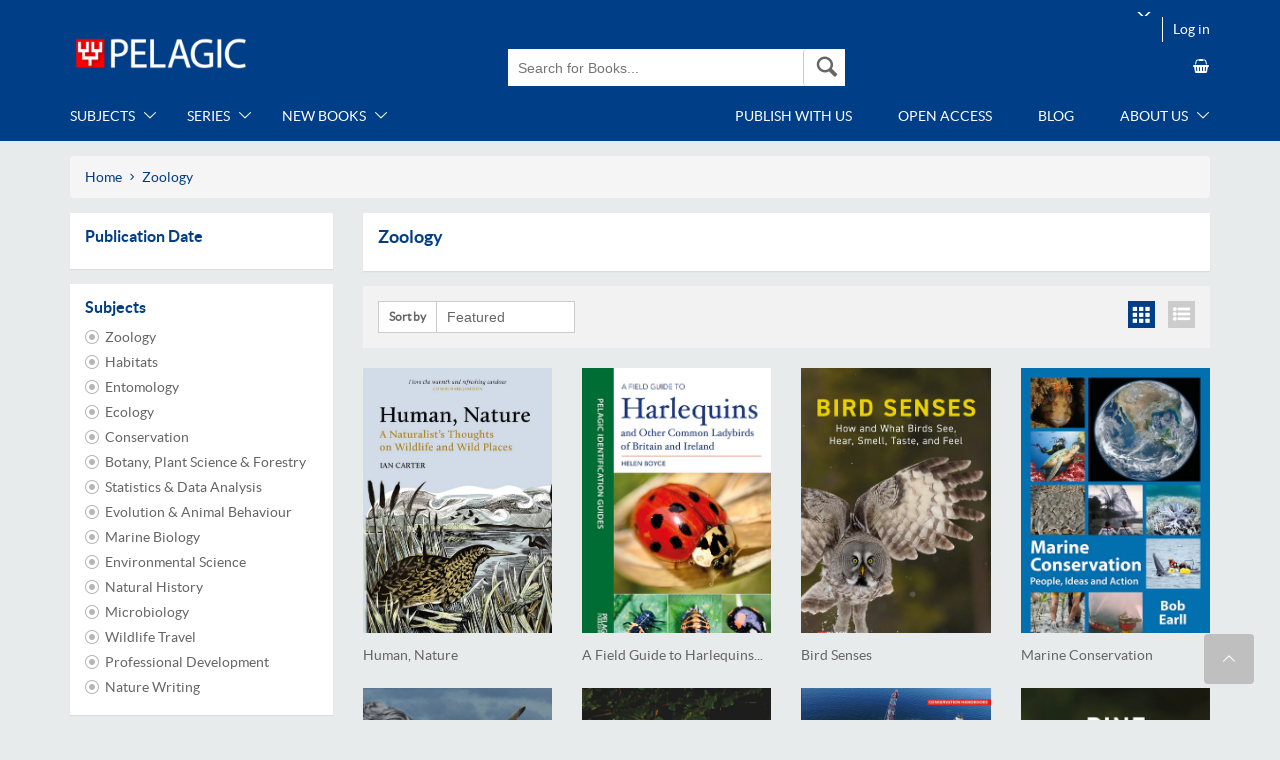

--- FILE ---
content_type: text/html; charset=utf-8
request_url: https://pelagicpublishing.com/collections/zoology?page=2
body_size: 21682
content:















<!doctype html>
<!--[if IE 8]><html class="no-js lt-ie9" lang="en"> <![endif]-->
<!--[if IE 9 ]><html class="ie9 no-js"> <![endif]-->
<!--[if (gt IE 9)|!(IE)]><!--> <html class="no-js"> <!--<![endif]-->
<script src="https://cdn.brevo.com/js/sdk-loader.js" async></script>

<script>
    // Version: 2.0
    window.Brevo = window.Brevo || [];
    Brevo.push([
        "init",
        {
        client_key: "pwsx2cz9sq2qg9vduvkkqisr",
        // Optional: Add other initialization options, see documentation
        }
    ]);
</script>

<head> 
    <!-- Google tag (gtag.js) -->
   <!-- added PP 07-Apr-2023 ================================================== -->
<script async src="https://www.googletagmanager.com/gtag/js?id=G-C027JNQE6P"></script>
<script>
  window.dataLayer = window.dataLayer || [];
  function gtag(){dataLayer.push(arguments);}
  gtag('js', new Date());

  gtag('config', 'G-C027JNQE6P');
</script>
  
 <script src="https://ajax.googleapis.com/ajax/libs/jquery/1.12.4/jquery.min.js"></script>
    <script>
      $m = $.noConflict(true); 
    </script>
<meta name="google-site-verification" content="E20lNjF8kgSsz6HVdXCeAoI-fAC7yCMz5qYUQ1HO61A" />
  <!-- Basic page needs ================================================== -->
  <meta charset="utf-8">
  <meta http-equiv="X-UA-Compatible" content="IE=edge,chrome=1">
  
  <link rel="shortcut icon" href="//pelagicpublishing.com/cdn/shop/t/15/assets/favicon.png?v=28382393965203328651693317589" type="image/png" />
  
  <!-- Title and description ================================================== -->
  <title>Zoology
    
     &ndash; Page 2
    
     &ndash; Pelagic Publishing
    
  </title>
  
  <!-- Helpers ================================================== -->
  <!-- /snippets/social-meta-tags.liquid -->


  <meta property="og:type" content="website">
  <meta property="og:title" content="Zoology">
  
    <meta property="og:image" content="http://pelagicpublishing.com/cdn/shop/t/15/assets/logo.png?v=172311313377039548741693317535">
    <meta property="og:image:secure_url" content="https://pelagicpublishing.com/cdn/shop/t/15/assets/logo.png?v=172311313377039548741693317535">
  

<meta property="og:url" content="https://pelagicpublishing.com/collections/zoology?page=2">
<meta property="og:site_name" content="Pelagic Publishing">



  <meta name="twitter:site" content="@pelagicpublish">


  <meta name="twitter:card" content="summary">



  <link rel="canonical" href="https://pelagicpublishing.com/collections/zoology?page=2">
  <meta name="viewport" content="width=device-width,initial-scale=1,shrink-to-fit=no">
  <meta name="theme-color" content="#ffffff">
  <!-- CSS ================================================== -->
  <link href="//pelagicpublishing.com/cdn/shop/t/15/assets/timber.scss.css?v=111603181540343972631626255232" rel="stylesheet" type="text/css" media="all" />  
  <link href="//pelagicpublishing.com/cdn/shop/t/15/assets/timber-defult.css?v=74591403635246677001760711480" rel="stylesheet" type="text/css" media="all" />
  <link href="//pelagicpublishing.com/cdn/shop/t/15/assets/custom.css?v=29349905012391824451627885704" rel="stylesheet" type="text/css" media="all" />
  <link href="//pelagicpublishing.com/cdn/shop/t/15/assets/font-awesome.css?v=14039356581691886661626255187" rel="stylesheet" type="text/css" media="all" /> 
  <link href="//pelagicpublishing.com/cdn/shop/t/15/assets/bootstrap.css?v=146511612542365784481626267554" rel="stylesheet" type="text/css" media="all" /> 
  <!-- Header hook for plugins ================================================== -->
  <!-- added by NM 8 Jan 2019 ================================================== -->
  <script src="//www.searchanise.com/widgets/shopify/init.js?a=3E0E8r1B1O"></script>
  <!-- "snippets/buddha-megamenu.liquid" was not rendered, the associated app was uninstalled -->
  
  <script>window.performance && window.performance.mark && window.performance.mark('shopify.content_for_header.start');</script><meta name="google-site-verification" content="E20lNjF8kgSsz6HVdXCeAoI-fAC7yCMz5qYUQ1HO61A">
<meta name="facebook-domain-verification" content="i98yr3qdgac2xi1qvp4kpemlfqfkb5">
<meta id="shopify-digital-wallet" name="shopify-digital-wallet" content="/15436487/digital_wallets/dialog">
<meta name="shopify-checkout-api-token" content="5fc9cca599526adbaeff22e0a4661d88">
<link rel="alternate" type="application/atom+xml" title="Feed" href="/collections/zoology.atom" />
<link rel="prev" href="/collections/zoology?page=1">
<link rel="next" href="/collections/zoology?page=3">
<link rel="alternate" type="application/json+oembed" href="https://pelagicpublishing.com/collections/zoology.oembed?page=2">
<script async="async" src="/checkouts/internal/preloads.js?locale=en-GB"></script>
<link rel="preconnect" href="https://shop.app" crossorigin="anonymous">
<script async="async" src="https://shop.app/checkouts/internal/preloads.js?locale=en-GB&shop_id=15436487" crossorigin="anonymous"></script>
<script id="apple-pay-shop-capabilities" type="application/json">{"shopId":15436487,"countryCode":"GB","currencyCode":"GBP","merchantCapabilities":["supports3DS"],"merchantId":"gid:\/\/shopify\/Shop\/15436487","merchantName":"Pelagic Publishing","requiredBillingContactFields":["postalAddress","email","phone"],"requiredShippingContactFields":["postalAddress","email","phone"],"shippingType":"shipping","supportedNetworks":["visa","maestro","masterCard","amex","discover","elo"],"total":{"type":"pending","label":"Pelagic Publishing","amount":"1.00"},"shopifyPaymentsEnabled":true,"supportsSubscriptions":true}</script>
<script id="shopify-features" type="application/json">{"accessToken":"5fc9cca599526adbaeff22e0a4661d88","betas":["rich-media-storefront-analytics"],"domain":"pelagicpublishing.com","predictiveSearch":true,"shopId":15436487,"locale":"en"}</script>
<script>var Shopify = Shopify || {};
Shopify.shop = "pelagicbeta.myshopify.com";
Shopify.locale = "en";
Shopify.currency = {"active":"GBP","rate":"1.0"};
Shopify.country = "GB";
Shopify.theme = {"name":"Copy of PTI_11-07-17_Pelagic Theme V1.3","id":125076570283,"schema_name":null,"schema_version":null,"theme_store_id":null,"role":"main"};
Shopify.theme.handle = "null";
Shopify.theme.style = {"id":null,"handle":null};
Shopify.cdnHost = "pelagicpublishing.com/cdn";
Shopify.routes = Shopify.routes || {};
Shopify.routes.root = "/";</script>
<script type="module">!function(o){(o.Shopify=o.Shopify||{}).modules=!0}(window);</script>
<script>!function(o){function n(){var o=[];function n(){o.push(Array.prototype.slice.apply(arguments))}return n.q=o,n}var t=o.Shopify=o.Shopify||{};t.loadFeatures=n(),t.autoloadFeatures=n()}(window);</script>
<script>
  window.ShopifyPay = window.ShopifyPay || {};
  window.ShopifyPay.apiHost = "shop.app\/pay";
  window.ShopifyPay.redirectState = null;
</script>
<script id="shop-js-analytics" type="application/json">{"pageType":"collection"}</script>
<script defer="defer" async type="module" src="//pelagicpublishing.com/cdn/shopifycloud/shop-js/modules/v2/client.init-shop-cart-sync_BApSsMSl.en.esm.js"></script>
<script defer="defer" async type="module" src="//pelagicpublishing.com/cdn/shopifycloud/shop-js/modules/v2/chunk.common_CBoos6YZ.esm.js"></script>
<script type="module">
  await import("//pelagicpublishing.com/cdn/shopifycloud/shop-js/modules/v2/client.init-shop-cart-sync_BApSsMSl.en.esm.js");
await import("//pelagicpublishing.com/cdn/shopifycloud/shop-js/modules/v2/chunk.common_CBoos6YZ.esm.js");

  window.Shopify.SignInWithShop?.initShopCartSync?.({"fedCMEnabled":true,"windoidEnabled":true});

</script>
<script>
  window.Shopify = window.Shopify || {};
  if (!window.Shopify.featureAssets) window.Shopify.featureAssets = {};
  window.Shopify.featureAssets['shop-js'] = {"shop-cart-sync":["modules/v2/client.shop-cart-sync_DJczDl9f.en.esm.js","modules/v2/chunk.common_CBoos6YZ.esm.js"],"init-fed-cm":["modules/v2/client.init-fed-cm_BzwGC0Wi.en.esm.js","modules/v2/chunk.common_CBoos6YZ.esm.js"],"init-windoid":["modules/v2/client.init-windoid_BS26ThXS.en.esm.js","modules/v2/chunk.common_CBoos6YZ.esm.js"],"shop-cash-offers":["modules/v2/client.shop-cash-offers_DthCPNIO.en.esm.js","modules/v2/chunk.common_CBoos6YZ.esm.js","modules/v2/chunk.modal_Bu1hFZFC.esm.js"],"shop-button":["modules/v2/client.shop-button_D_JX508o.en.esm.js","modules/v2/chunk.common_CBoos6YZ.esm.js"],"init-shop-email-lookup-coordinator":["modules/v2/client.init-shop-email-lookup-coordinator_DFwWcvrS.en.esm.js","modules/v2/chunk.common_CBoos6YZ.esm.js"],"shop-toast-manager":["modules/v2/client.shop-toast-manager_tEhgP2F9.en.esm.js","modules/v2/chunk.common_CBoos6YZ.esm.js"],"shop-login-button":["modules/v2/client.shop-login-button_DwLgFT0K.en.esm.js","modules/v2/chunk.common_CBoos6YZ.esm.js","modules/v2/chunk.modal_Bu1hFZFC.esm.js"],"avatar":["modules/v2/client.avatar_BTnouDA3.en.esm.js"],"init-shop-cart-sync":["modules/v2/client.init-shop-cart-sync_BApSsMSl.en.esm.js","modules/v2/chunk.common_CBoos6YZ.esm.js"],"pay-button":["modules/v2/client.pay-button_BuNmcIr_.en.esm.js","modules/v2/chunk.common_CBoos6YZ.esm.js"],"init-shop-for-new-customer-accounts":["modules/v2/client.init-shop-for-new-customer-accounts_DrjXSI53.en.esm.js","modules/v2/client.shop-login-button_DwLgFT0K.en.esm.js","modules/v2/chunk.common_CBoos6YZ.esm.js","modules/v2/chunk.modal_Bu1hFZFC.esm.js"],"init-customer-accounts-sign-up":["modules/v2/client.init-customer-accounts-sign-up_TlVCiykN.en.esm.js","modules/v2/client.shop-login-button_DwLgFT0K.en.esm.js","modules/v2/chunk.common_CBoos6YZ.esm.js","modules/v2/chunk.modal_Bu1hFZFC.esm.js"],"shop-follow-button":["modules/v2/client.shop-follow-button_C5D3XtBb.en.esm.js","modules/v2/chunk.common_CBoos6YZ.esm.js","modules/v2/chunk.modal_Bu1hFZFC.esm.js"],"checkout-modal":["modules/v2/client.checkout-modal_8TC_1FUY.en.esm.js","modules/v2/chunk.common_CBoos6YZ.esm.js","modules/v2/chunk.modal_Bu1hFZFC.esm.js"],"init-customer-accounts":["modules/v2/client.init-customer-accounts_C0Oh2ljF.en.esm.js","modules/v2/client.shop-login-button_DwLgFT0K.en.esm.js","modules/v2/chunk.common_CBoos6YZ.esm.js","modules/v2/chunk.modal_Bu1hFZFC.esm.js"],"lead-capture":["modules/v2/client.lead-capture_Cq0gfm7I.en.esm.js","modules/v2/chunk.common_CBoos6YZ.esm.js","modules/v2/chunk.modal_Bu1hFZFC.esm.js"],"shop-login":["modules/v2/client.shop-login_BmtnoEUo.en.esm.js","modules/v2/chunk.common_CBoos6YZ.esm.js","modules/v2/chunk.modal_Bu1hFZFC.esm.js"],"payment-terms":["modules/v2/client.payment-terms_BHOWV7U_.en.esm.js","modules/v2/chunk.common_CBoos6YZ.esm.js","modules/v2/chunk.modal_Bu1hFZFC.esm.js"]};
</script>
<script>(function() {
  var isLoaded = false;
  function asyncLoad() {
    if (isLoaded) return;
    isLoaded = true;
    var urls = ["\/\/www.powr.io\/powr.js?powr-token=pelagicbeta.myshopify.com\u0026external-type=shopify\u0026shop=pelagicbeta.myshopify.com","https:\/\/na.shgcdn3.com\/collector.js?shop=pelagicbeta.myshopify.com","https:\/\/chimpstatic.com\/mcjs-connected\/js\/users\/6de18d6772b87fe199d8cfd14\/0880f860fb0cb69945de6a93f.js?shop=pelagicbeta.myshopify.com","https:\/\/cdn.recovermycart.com\/scripts\/keepcart\/CartJS.min.js?shop=pelagicbeta.myshopify.com\u0026shop=pelagicbeta.myshopify.com","\/\/searchserverapi.com\/widgets\/shopify\/init.js?a=3E0E8r1B1O\u0026shop=pelagicbeta.myshopify.com"];
    for (var i = 0; i < urls.length; i++) {
      var s = document.createElement('script');
      s.type = 'text/javascript';
      s.async = true;
      s.src = urls[i];
      var x = document.getElementsByTagName('script')[0];
      x.parentNode.insertBefore(s, x);
    }
  };
  if(window.attachEvent) {
    window.attachEvent('onload', asyncLoad);
  } else {
    window.addEventListener('load', asyncLoad, false);
  }
})();</script>
<script id="__st">var __st={"a":15436487,"offset":0,"reqid":"0decd325-ac0a-493e-acba-3c297ce69a58-1768890578","pageurl":"pelagicpublishing.com\/collections\/zoology?page=2","u":"faf449e786dd","p":"collection","rtyp":"collection","rid":352574281};</script>
<script>window.ShopifyPaypalV4VisibilityTracking = true;</script>
<script id="captcha-bootstrap">!function(){'use strict';const t='contact',e='account',n='new_comment',o=[[t,t],['blogs',n],['comments',n],[t,'customer']],c=[[e,'customer_login'],[e,'guest_login'],[e,'recover_customer_password'],[e,'create_customer']],r=t=>t.map((([t,e])=>`form[action*='/${t}']:not([data-nocaptcha='true']) input[name='form_type'][value='${e}']`)).join(','),a=t=>()=>t?[...document.querySelectorAll(t)].map((t=>t.form)):[];function s(){const t=[...o],e=r(t);return a(e)}const i='password',u='form_key',d=['recaptcha-v3-token','g-recaptcha-response','h-captcha-response',i],f=()=>{try{return window.sessionStorage}catch{return}},m='__shopify_v',_=t=>t.elements[u];function p(t,e,n=!1){try{const o=window.sessionStorage,c=JSON.parse(o.getItem(e)),{data:r}=function(t){const{data:e,action:n}=t;return t[m]||n?{data:e,action:n}:{data:t,action:n}}(c);for(const[e,n]of Object.entries(r))t.elements[e]&&(t.elements[e].value=n);n&&o.removeItem(e)}catch(o){console.error('form repopulation failed',{error:o})}}const l='form_type',E='cptcha';function T(t){t.dataset[E]=!0}const w=window,h=w.document,L='Shopify',v='ce_forms',y='captcha';let A=!1;((t,e)=>{const n=(g='f06e6c50-85a8-45c8-87d0-21a2b65856fe',I='https://cdn.shopify.com/shopifycloud/storefront-forms-hcaptcha/ce_storefront_forms_captcha_hcaptcha.v1.5.2.iife.js',D={infoText:'Protected by hCaptcha',privacyText:'Privacy',termsText:'Terms'},(t,e,n)=>{const o=w[L][v],c=o.bindForm;if(c)return c(t,g,e,D).then(n);var r;o.q.push([[t,g,e,D],n]),r=I,A||(h.body.append(Object.assign(h.createElement('script'),{id:'captcha-provider',async:!0,src:r})),A=!0)});var g,I,D;w[L]=w[L]||{},w[L][v]=w[L][v]||{},w[L][v].q=[],w[L][y]=w[L][y]||{},w[L][y].protect=function(t,e){n(t,void 0,e),T(t)},Object.freeze(w[L][y]),function(t,e,n,w,h,L){const[v,y,A,g]=function(t,e,n){const i=e?o:[],u=t?c:[],d=[...i,...u],f=r(d),m=r(i),_=r(d.filter((([t,e])=>n.includes(e))));return[a(f),a(m),a(_),s()]}(w,h,L),I=t=>{const e=t.target;return e instanceof HTMLFormElement?e:e&&e.form},D=t=>v().includes(t);t.addEventListener('submit',(t=>{const e=I(t);if(!e)return;const n=D(e)&&!e.dataset.hcaptchaBound&&!e.dataset.recaptchaBound,o=_(e),c=g().includes(e)&&(!o||!o.value);(n||c)&&t.preventDefault(),c&&!n&&(function(t){try{if(!f())return;!function(t){const e=f();if(!e)return;const n=_(t);if(!n)return;const o=n.value;o&&e.removeItem(o)}(t);const e=Array.from(Array(32),(()=>Math.random().toString(36)[2])).join('');!function(t,e){_(t)||t.append(Object.assign(document.createElement('input'),{type:'hidden',name:u})),t.elements[u].value=e}(t,e),function(t,e){const n=f();if(!n)return;const o=[...t.querySelectorAll(`input[type='${i}']`)].map((({name:t})=>t)),c=[...d,...o],r={};for(const[a,s]of new FormData(t).entries())c.includes(a)||(r[a]=s);n.setItem(e,JSON.stringify({[m]:1,action:t.action,data:r}))}(t,e)}catch(e){console.error('failed to persist form',e)}}(e),e.submit())}));const S=(t,e)=>{t&&!t.dataset[E]&&(n(t,e.some((e=>e===t))),T(t))};for(const o of['focusin','change'])t.addEventListener(o,(t=>{const e=I(t);D(e)&&S(e,y())}));const B=e.get('form_key'),M=e.get(l),P=B&&M;t.addEventListener('DOMContentLoaded',(()=>{const t=y();if(P)for(const e of t)e.elements[l].value===M&&p(e,B);[...new Set([...A(),...v().filter((t=>'true'===t.dataset.shopifyCaptcha))])].forEach((e=>S(e,t)))}))}(h,new URLSearchParams(w.location.search),n,t,e,['guest_login'])})(!0,!0)}();</script>
<script integrity="sha256-4kQ18oKyAcykRKYeNunJcIwy7WH5gtpwJnB7kiuLZ1E=" data-source-attribution="shopify.loadfeatures" defer="defer" src="//pelagicpublishing.com/cdn/shopifycloud/storefront/assets/storefront/load_feature-a0a9edcb.js" crossorigin="anonymous"></script>
<script crossorigin="anonymous" defer="defer" src="//pelagicpublishing.com/cdn/shopifycloud/storefront/assets/shopify_pay/storefront-65b4c6d7.js?v=20250812"></script>
<script data-source-attribution="shopify.dynamic_checkout.dynamic.init">var Shopify=Shopify||{};Shopify.PaymentButton=Shopify.PaymentButton||{isStorefrontPortableWallets:!0,init:function(){window.Shopify.PaymentButton.init=function(){};var t=document.createElement("script");t.src="https://pelagicpublishing.com/cdn/shopifycloud/portable-wallets/latest/portable-wallets.en.js",t.type="module",document.head.appendChild(t)}};
</script>
<script data-source-attribution="shopify.dynamic_checkout.buyer_consent">
  function portableWalletsHideBuyerConsent(e){var t=document.getElementById("shopify-buyer-consent"),n=document.getElementById("shopify-subscription-policy-button");t&&n&&(t.classList.add("hidden"),t.setAttribute("aria-hidden","true"),n.removeEventListener("click",e))}function portableWalletsShowBuyerConsent(e){var t=document.getElementById("shopify-buyer-consent"),n=document.getElementById("shopify-subscription-policy-button");t&&n&&(t.classList.remove("hidden"),t.removeAttribute("aria-hidden"),n.addEventListener("click",e))}window.Shopify?.PaymentButton&&(window.Shopify.PaymentButton.hideBuyerConsent=portableWalletsHideBuyerConsent,window.Shopify.PaymentButton.showBuyerConsent=portableWalletsShowBuyerConsent);
</script>
<script data-source-attribution="shopify.dynamic_checkout.cart.bootstrap">document.addEventListener("DOMContentLoaded",(function(){function t(){return document.querySelector("shopify-accelerated-checkout-cart, shopify-accelerated-checkout")}if(t())Shopify.PaymentButton.init();else{new MutationObserver((function(e,n){t()&&(Shopify.PaymentButton.init(),n.disconnect())})).observe(document.body,{childList:!0,subtree:!0})}}));
</script>
<link id="shopify-accelerated-checkout-styles" rel="stylesheet" media="screen" href="https://pelagicpublishing.com/cdn/shopifycloud/portable-wallets/latest/accelerated-checkout-backwards-compat.css" crossorigin="anonymous">
<style id="shopify-accelerated-checkout-cart">
        #shopify-buyer-consent {
  margin-top: 1em;
  display: inline-block;
  width: 100%;
}

#shopify-buyer-consent.hidden {
  display: none;
}

#shopify-subscription-policy-button {
  background: none;
  border: none;
  padding: 0;
  text-decoration: underline;
  font-size: inherit;
  cursor: pointer;
}

#shopify-subscription-policy-button::before {
  box-shadow: none;
}

      </style>

<script>window.performance && window.performance.mark && window.performance.mark('shopify.content_for_header.end');</script>
  





  <script type="text/javascript">
    
      window.__shgMoneyFormat = window.__shgMoneyFormat || {"AUD":{"currency":"AUD","currency_symbol":"$","currency_symbol_location":"left","decimal_places":2,"decimal_separator":".","thousands_separator":","},"CAD":{"currency":"CAD","currency_symbol":"$","currency_symbol_location":"left","decimal_places":2,"decimal_separator":".","thousands_separator":","},"CHF":{"currency":"CHF","currency_symbol":"CHF","currency_symbol_location":"left","decimal_places":2,"decimal_separator":".","thousands_separator":","},"CZK":{"currency":"CZK","currency_symbol":"Kč","currency_symbol_location":"left","decimal_places":2,"decimal_separator":".","thousands_separator":","},"DKK":{"currency":"DKK","currency_symbol":"kr.","currency_symbol_location":"left","decimal_places":2,"decimal_separator":".","thousands_separator":","},"EUR":{"currency":"EUR","currency_symbol":"€","currency_symbol_location":"left","decimal_places":2,"decimal_separator":".","thousands_separator":","},"GBP":{"currency":"GBP","currency_symbol":"£","currency_symbol_location":"left","decimal_places":2,"decimal_separator":".","thousands_separator":","},"HUF":{"currency":"HUF","currency_symbol":"Ft","currency_symbol_location":"left","decimal_places":2,"decimal_separator":".","thousands_separator":","},"IDR":{"currency":"IDR","currency_symbol":"Rp","currency_symbol_location":"left","decimal_places":2,"decimal_separator":".","thousands_separator":","},"ILS":{"currency":"ILS","currency_symbol":"₪","currency_symbol_location":"left","decimal_places":2,"decimal_separator":".","thousands_separator":","},"INR":{"currency":"INR","currency_symbol":"₹","currency_symbol_location":"left","decimal_places":2,"decimal_separator":".","thousands_separator":","},"ISK":{"currency":"ISK","currency_symbol":"kr.","currency_symbol_location":"left","decimal_places":2,"decimal_separator":".","thousands_separator":","},"JPY":{"currency":"JPY","currency_symbol":"¥","currency_symbol_location":"left","decimal_places":2,"decimal_separator":".","thousands_separator":","},"KRW":{"currency":"KRW","currency_symbol":"₩","currency_symbol_location":"left","decimal_places":2,"decimal_separator":".","thousands_separator":","},"LKR":{"currency":"LKR","currency_symbol":"₨","currency_symbol_location":"left","decimal_places":2,"decimal_separator":".","thousands_separator":","},"MYR":{"currency":"MYR","currency_symbol":"RM","currency_symbol_location":"left","decimal_places":2,"decimal_separator":".","thousands_separator":","},"NZD":{"currency":"NZD","currency_symbol":"$","currency_symbol_location":"left","decimal_places":2,"decimal_separator":".","thousands_separator":","},"PLN":{"currency":"PLN","currency_symbol":"zł","currency_symbol_location":"left","decimal_places":2,"decimal_separator":".","thousands_separator":","},"RON":{"currency":"RON","currency_symbol":"Lei","currency_symbol_location":"left","decimal_places":2,"decimal_separator":".","thousands_separator":","},"RSD":{"currency":"RSD","currency_symbol":"РСД","currency_symbol_location":"left","decimal_places":2,"decimal_separator":".","thousands_separator":","},"SEK":{"currency":"SEK","currency_symbol":"kr","currency_symbol_location":"left","decimal_places":2,"decimal_separator":".","thousands_separator":","},"SGD":{"currency":"SGD","currency_symbol":"$","currency_symbol_location":"left","decimal_places":2,"decimal_separator":".","thousands_separator":","},"THB":{"currency":"THB","currency_symbol":"฿","currency_symbol_location":"left","decimal_places":2,"decimal_separator":".","thousands_separator":","},"TWD":{"currency":"TWD","currency_symbol":"$","currency_symbol_location":"left","decimal_places":2,"decimal_separator":".","thousands_separator":","},"USD":{"currency":"USD","currency_symbol":"$","currency_symbol_location":"left","decimal_places":2,"decimal_separator":".","thousands_separator":","}};
    
    window.__shgCurrentCurrencyCode = window.__shgCurrentCurrencyCode || {
      currency: "GBP",
      currency_symbol: "£",
      decimal_separator: ".",
      thousands_separator: ",",
      decimal_places: 2,
      currency_symbol_location: "left"
    };
  </script>



  <!-- /snippets/oldIE-js.liquid -->


<!--[if lt IE 9]>
<script src="//cdnjs.cloudflare.com/ajax/libs/html5shiv/3.7.2/html5shiv.min.js" type="text/javascript"></script>
<script src="//pelagicpublishing.com/cdn/shop/t/15/assets/respond.min.js?v=52248677837542619231626255215" type="text/javascript"></script>
<link href="//pelagicpublishing.com/cdn/shop/t/15/assets/respond-proxy.html" id="respond-proxy" rel="respond-proxy" />
<link href="//pelagicpublishing.com/search?q=3c0f522258c7aba4100e6ae0d368d7cb" id="respond-redirect" rel="respond-redirect" />
<script src="//pelagicpublishing.com/search?q=3c0f522258c7aba4100e6ae0d368d7cb" type="text/javascript"></script>
<![endif]-->


  <script type="text/javascript" src="https://code.jquery.com/jquery-1.12.4.js"></script>

  
  <script src="//pelagicpublishing.com/cdn/shop/t/15/assets/modernizr.min.js?v=137617515274177302221626255212" type="text/javascript"></script>
  
  
 
  

  

<script type="text/javascript">
  
    window.SHG_CUSTOMER = null;
  
</script>








<script src="https://cdn.shopify.com/extensions/019bc5da-5ba6-7e9a-9888-a6222a70d7c3/js-client-214/assets/pushowl-shopify.js" type="text/javascript" defer="defer"></script>
<link href="https://monorail-edge.shopifysvc.com" rel="dns-prefetch">
<script>(function(){if ("sendBeacon" in navigator && "performance" in window) {try {var session_token_from_headers = performance.getEntriesByType('navigation')[0].serverTiming.find(x => x.name == '_s').description;} catch {var session_token_from_headers = undefined;}var session_cookie_matches = document.cookie.match(/_shopify_s=([^;]*)/);var session_token_from_cookie = session_cookie_matches && session_cookie_matches.length === 2 ? session_cookie_matches[1] : "";var session_token = session_token_from_headers || session_token_from_cookie || "";function handle_abandonment_event(e) {var entries = performance.getEntries().filter(function(entry) {return /monorail-edge.shopifysvc.com/.test(entry.name);});if (!window.abandonment_tracked && entries.length === 0) {window.abandonment_tracked = true;var currentMs = Date.now();var navigation_start = performance.timing.navigationStart;var payload = {shop_id: 15436487,url: window.location.href,navigation_start,duration: currentMs - navigation_start,session_token,page_type: "collection"};window.navigator.sendBeacon("https://monorail-edge.shopifysvc.com/v1/produce", JSON.stringify({schema_id: "online_store_buyer_site_abandonment/1.1",payload: payload,metadata: {event_created_at_ms: currentMs,event_sent_at_ms: currentMs}}));}}window.addEventListener('pagehide', handle_abandonment_event);}}());</script>
<script id="web-pixels-manager-setup">(function e(e,d,r,n,o){if(void 0===o&&(o={}),!Boolean(null===(a=null===(i=window.Shopify)||void 0===i?void 0:i.analytics)||void 0===a?void 0:a.replayQueue)){var i,a;window.Shopify=window.Shopify||{};var t=window.Shopify;t.analytics=t.analytics||{};var s=t.analytics;s.replayQueue=[],s.publish=function(e,d,r){return s.replayQueue.push([e,d,r]),!0};try{self.performance.mark("wpm:start")}catch(e){}var l=function(){var e={modern:/Edge?\/(1{2}[4-9]|1[2-9]\d|[2-9]\d{2}|\d{4,})\.\d+(\.\d+|)|Firefox\/(1{2}[4-9]|1[2-9]\d|[2-9]\d{2}|\d{4,})\.\d+(\.\d+|)|Chrom(ium|e)\/(9{2}|\d{3,})\.\d+(\.\d+|)|(Maci|X1{2}).+ Version\/(15\.\d+|(1[6-9]|[2-9]\d|\d{3,})\.\d+)([,.]\d+|)( \(\w+\)|)( Mobile\/\w+|) Safari\/|Chrome.+OPR\/(9{2}|\d{3,})\.\d+\.\d+|(CPU[ +]OS|iPhone[ +]OS|CPU[ +]iPhone|CPU IPhone OS|CPU iPad OS)[ +]+(15[._]\d+|(1[6-9]|[2-9]\d|\d{3,})[._]\d+)([._]\d+|)|Android:?[ /-](13[3-9]|1[4-9]\d|[2-9]\d{2}|\d{4,})(\.\d+|)(\.\d+|)|Android.+Firefox\/(13[5-9]|1[4-9]\d|[2-9]\d{2}|\d{4,})\.\d+(\.\d+|)|Android.+Chrom(ium|e)\/(13[3-9]|1[4-9]\d|[2-9]\d{2}|\d{4,})\.\d+(\.\d+|)|SamsungBrowser\/([2-9]\d|\d{3,})\.\d+/,legacy:/Edge?\/(1[6-9]|[2-9]\d|\d{3,})\.\d+(\.\d+|)|Firefox\/(5[4-9]|[6-9]\d|\d{3,})\.\d+(\.\d+|)|Chrom(ium|e)\/(5[1-9]|[6-9]\d|\d{3,})\.\d+(\.\d+|)([\d.]+$|.*Safari\/(?![\d.]+ Edge\/[\d.]+$))|(Maci|X1{2}).+ Version\/(10\.\d+|(1[1-9]|[2-9]\d|\d{3,})\.\d+)([,.]\d+|)( \(\w+\)|)( Mobile\/\w+|) Safari\/|Chrome.+OPR\/(3[89]|[4-9]\d|\d{3,})\.\d+\.\d+|(CPU[ +]OS|iPhone[ +]OS|CPU[ +]iPhone|CPU IPhone OS|CPU iPad OS)[ +]+(10[._]\d+|(1[1-9]|[2-9]\d|\d{3,})[._]\d+)([._]\d+|)|Android:?[ /-](13[3-9]|1[4-9]\d|[2-9]\d{2}|\d{4,})(\.\d+|)(\.\d+|)|Mobile Safari.+OPR\/([89]\d|\d{3,})\.\d+\.\d+|Android.+Firefox\/(13[5-9]|1[4-9]\d|[2-9]\d{2}|\d{4,})\.\d+(\.\d+|)|Android.+Chrom(ium|e)\/(13[3-9]|1[4-9]\d|[2-9]\d{2}|\d{4,})\.\d+(\.\d+|)|Android.+(UC? ?Browser|UCWEB|U3)[ /]?(15\.([5-9]|\d{2,})|(1[6-9]|[2-9]\d|\d{3,})\.\d+)\.\d+|SamsungBrowser\/(5\.\d+|([6-9]|\d{2,})\.\d+)|Android.+MQ{2}Browser\/(14(\.(9|\d{2,})|)|(1[5-9]|[2-9]\d|\d{3,})(\.\d+|))(\.\d+|)|K[Aa][Ii]OS\/(3\.\d+|([4-9]|\d{2,})\.\d+)(\.\d+|)/},d=e.modern,r=e.legacy,n=navigator.userAgent;return n.match(d)?"modern":n.match(r)?"legacy":"unknown"}(),u="modern"===l?"modern":"legacy",c=(null!=n?n:{modern:"",legacy:""})[u],f=function(e){return[e.baseUrl,"/wpm","/b",e.hashVersion,"modern"===e.buildTarget?"m":"l",".js"].join("")}({baseUrl:d,hashVersion:r,buildTarget:u}),m=function(e){var d=e.version,r=e.bundleTarget,n=e.surface,o=e.pageUrl,i=e.monorailEndpoint;return{emit:function(e){var a=e.status,t=e.errorMsg,s=(new Date).getTime(),l=JSON.stringify({metadata:{event_sent_at_ms:s},events:[{schema_id:"web_pixels_manager_load/3.1",payload:{version:d,bundle_target:r,page_url:o,status:a,surface:n,error_msg:t},metadata:{event_created_at_ms:s}}]});if(!i)return console&&console.warn&&console.warn("[Web Pixels Manager] No Monorail endpoint provided, skipping logging."),!1;try{return self.navigator.sendBeacon.bind(self.navigator)(i,l)}catch(e){}var u=new XMLHttpRequest;try{return u.open("POST",i,!0),u.setRequestHeader("Content-Type","text/plain"),u.send(l),!0}catch(e){return console&&console.warn&&console.warn("[Web Pixels Manager] Got an unhandled error while logging to Monorail."),!1}}}}({version:r,bundleTarget:l,surface:e.surface,pageUrl:self.location.href,monorailEndpoint:e.monorailEndpoint});try{o.browserTarget=l,function(e){var d=e.src,r=e.async,n=void 0===r||r,o=e.onload,i=e.onerror,a=e.sri,t=e.scriptDataAttributes,s=void 0===t?{}:t,l=document.createElement("script"),u=document.querySelector("head"),c=document.querySelector("body");if(l.async=n,l.src=d,a&&(l.integrity=a,l.crossOrigin="anonymous"),s)for(var f in s)if(Object.prototype.hasOwnProperty.call(s,f))try{l.dataset[f]=s[f]}catch(e){}if(o&&l.addEventListener("load",o),i&&l.addEventListener("error",i),u)u.appendChild(l);else{if(!c)throw new Error("Did not find a head or body element to append the script");c.appendChild(l)}}({src:f,async:!0,onload:function(){if(!function(){var e,d;return Boolean(null===(d=null===(e=window.Shopify)||void 0===e?void 0:e.analytics)||void 0===d?void 0:d.initialized)}()){var d=window.webPixelsManager.init(e)||void 0;if(d){var r=window.Shopify.analytics;r.replayQueue.forEach((function(e){var r=e[0],n=e[1],o=e[2];d.publishCustomEvent(r,n,o)})),r.replayQueue=[],r.publish=d.publishCustomEvent,r.visitor=d.visitor,r.initialized=!0}}},onerror:function(){return m.emit({status:"failed",errorMsg:"".concat(f," has failed to load")})},sri:function(e){var d=/^sha384-[A-Za-z0-9+/=]+$/;return"string"==typeof e&&d.test(e)}(c)?c:"",scriptDataAttributes:o}),m.emit({status:"loading"})}catch(e){m.emit({status:"failed",errorMsg:(null==e?void 0:e.message)||"Unknown error"})}}})({shopId: 15436487,storefrontBaseUrl: "https://pelagicpublishing.com",extensionsBaseUrl: "https://extensions.shopifycdn.com/cdn/shopifycloud/web-pixels-manager",monorailEndpoint: "https://monorail-edge.shopifysvc.com/unstable/produce_batch",surface: "storefront-renderer",enabledBetaFlags: ["2dca8a86"],webPixelsConfigList: [{"id":"1863582074","configuration":"{\"subdomain\": \"pelagicbeta\"}","eventPayloadVersion":"v1","runtimeContext":"STRICT","scriptVersion":"69e1bed23f1568abe06fb9d113379033","type":"APP","apiClientId":1615517,"privacyPurposes":["ANALYTICS","MARKETING","SALE_OF_DATA"],"dataSharingAdjustments":{"protectedCustomerApprovalScopes":["read_customer_address","read_customer_email","read_customer_name","read_customer_personal_data","read_customer_phone"]}},{"id":"487620779","configuration":"{\"config\":\"{\\\"pixel_id\\\":\\\"G-C027JNQE6P\\\",\\\"target_country\\\":\\\"GB\\\",\\\"gtag_events\\\":[{\\\"type\\\":\\\"begin_checkout\\\",\\\"action_label\\\":\\\"G-C027JNQE6P\\\"},{\\\"type\\\":\\\"search\\\",\\\"action_label\\\":\\\"G-C027JNQE6P\\\"},{\\\"type\\\":\\\"view_item\\\",\\\"action_label\\\":[\\\"G-C027JNQE6P\\\",\\\"MC-RM3RZZRBG5\\\"]},{\\\"type\\\":\\\"purchase\\\",\\\"action_label\\\":[\\\"G-C027JNQE6P\\\",\\\"MC-RM3RZZRBG5\\\"]},{\\\"type\\\":\\\"page_view\\\",\\\"action_label\\\":[\\\"G-C027JNQE6P\\\",\\\"MC-RM3RZZRBG5\\\"]},{\\\"type\\\":\\\"add_payment_info\\\",\\\"action_label\\\":\\\"G-C027JNQE6P\\\"},{\\\"type\\\":\\\"add_to_cart\\\",\\\"action_label\\\":\\\"G-C027JNQE6P\\\"}],\\\"enable_monitoring_mode\\\":false}\"}","eventPayloadVersion":"v1","runtimeContext":"OPEN","scriptVersion":"b2a88bafab3e21179ed38636efcd8a93","type":"APP","apiClientId":1780363,"privacyPurposes":[],"dataSharingAdjustments":{"protectedCustomerApprovalScopes":["read_customer_address","read_customer_email","read_customer_name","read_customer_personal_data","read_customer_phone"]}},{"id":"234455211","configuration":"{\"pixel_id\":\"255309504914139\",\"pixel_type\":\"facebook_pixel\",\"metaapp_system_user_token\":\"-\"}","eventPayloadVersion":"v1","runtimeContext":"OPEN","scriptVersion":"ca16bc87fe92b6042fbaa3acc2fbdaa6","type":"APP","apiClientId":2329312,"privacyPurposes":["ANALYTICS","MARKETING","SALE_OF_DATA"],"dataSharingAdjustments":{"protectedCustomerApprovalScopes":["read_customer_address","read_customer_email","read_customer_name","read_customer_personal_data","read_customer_phone"]}},{"id":"shopify-app-pixel","configuration":"{}","eventPayloadVersion":"v1","runtimeContext":"STRICT","scriptVersion":"0450","apiClientId":"shopify-pixel","type":"APP","privacyPurposes":["ANALYTICS","MARKETING"]},{"id":"shopify-custom-pixel","eventPayloadVersion":"v1","runtimeContext":"LAX","scriptVersion":"0450","apiClientId":"shopify-pixel","type":"CUSTOM","privacyPurposes":["ANALYTICS","MARKETING"]}],isMerchantRequest: false,initData: {"shop":{"name":"Pelagic Publishing","paymentSettings":{"currencyCode":"GBP"},"myshopifyDomain":"pelagicbeta.myshopify.com","countryCode":"GB","storefrontUrl":"https:\/\/pelagicpublishing.com"},"customer":null,"cart":null,"checkout":null,"productVariants":[],"purchasingCompany":null},},"https://pelagicpublishing.com/cdn","fcfee988w5aeb613cpc8e4bc33m6693e112",{"modern":"","legacy":""},{"shopId":"15436487","storefrontBaseUrl":"https:\/\/pelagicpublishing.com","extensionBaseUrl":"https:\/\/extensions.shopifycdn.com\/cdn\/shopifycloud\/web-pixels-manager","surface":"storefront-renderer","enabledBetaFlags":"[\"2dca8a86\"]","isMerchantRequest":"false","hashVersion":"fcfee988w5aeb613cpc8e4bc33m6693e112","publish":"custom","events":"[[\"page_viewed\",{}],[\"collection_viewed\",{\"collection\":{\"id\":\"352574281\",\"title\":\"Zoology\",\"productVariants\":[{\"price\":{\"amount\":16.0,\"currencyCode\":\"GBP\"},\"product\":{\"title\":\"Human, Nature\",\"vendor\":\"Pelagic Publishing\",\"id\":\"6245150949547\",\"untranslatedTitle\":\"Human, Nature\",\"url\":\"\/products\/human-nature\",\"type\":\"Book\"},\"id\":\"38151956889771\",\"image\":{\"src\":\"\/\/pelagicpublishing.com\/cdn\/shop\/products\/9781784272579.jpg?v=1619677447\"},\"sku\":\"9781784272579\",\"title\":\"Hardback\",\"untranslatedTitle\":\"Hardback\"},{\"price\":{\"amount\":21.99,\"currencyCode\":\"GBP\"},\"product\":{\"title\":\"A Field Guide to Harlequins and Other Common Ladybirds of Britain and Ireland\",\"vendor\":\"Pelagic Publishing\",\"id\":\"4812170952809\",\"untranslatedTitle\":\"A Field Guide to Harlequins and Other Common Ladybirds of Britain and Ireland\",\"url\":\"\/products\/a-field-guide-to-harlequins-and-other-common-ladybirds-of-britain-and-ireland\",\"type\":\"Book\"},\"id\":\"32872599683177\",\"image\":{\"src\":\"\/\/pelagicpublishing.com\/cdn\/shop\/products\/9781784272449a.jpg?v=1615312577\"},\"sku\":\"9781784272449\",\"title\":\"Paperback\",\"untranslatedTitle\":\"Paperback\"},{\"price\":{\"amount\":34.99,\"currencyCode\":\"GBP\"},\"product\":{\"title\":\"Bird Senses\",\"vendor\":\"Pelagic Publishing\",\"id\":\"4362246422633\",\"untranslatedTitle\":\"Bird Senses\",\"url\":\"\/products\/bird-senses\",\"type\":\"Book\"},\"id\":\"31235021897833\",\"image\":{\"src\":\"\/\/pelagicpublishing.com\/cdn\/shop\/products\/9781784272166_e35a2d42-fce7-4df9-b566-e86b36605858.jpg?v=1579760481\"},\"sku\":\"9781784272166\",\"title\":\"Paperback\",\"untranslatedTitle\":\"Paperback\"},{\"price\":{\"amount\":34.99,\"currencyCode\":\"GBP\"},\"product\":{\"title\":\"Marine Conservation\",\"vendor\":\"Pelagic Publishing\",\"id\":\"551718551580\",\"untranslatedTitle\":\"Marine Conservation\",\"url\":\"\/products\/marine-conservation-bob-earll-9781784271763\",\"type\":\"Book\"},\"id\":\"6966880075804\",\"image\":{\"src\":\"\/\/pelagicpublishing.com\/cdn\/shop\/products\/9781784271763.jpg?v=1527187755\"},\"sku\":\"9781784271763\",\"title\":\"Paperback\",\"untranslatedTitle\":\"Paperback\"},{\"price\":{\"amount\":19.99,\"currencyCode\":\"GBP\"},\"product\":{\"title\":\"Finding W. H. Hudson\",\"vendor\":\"Pelagic Publishing\",\"id\":\"7580135653547\",\"untranslatedTitle\":\"Finding W. H. Hudson\",\"url\":\"\/products\/finding-w-h-hudson\",\"type\":\"\"},\"id\":\"42519905566891\",\"image\":{\"src\":\"\/\/pelagicpublishing.com\/cdn\/shop\/products\/9781784273286.jpg?v=1676347386\"},\"sku\":\"9781784273286\",\"title\":\"Paperback\",\"untranslatedTitle\":\"Paperback\"},{\"price\":{\"amount\":39.99,\"currencyCode\":\"GBP\"},\"product\":{\"title\":\"British Bat Calls\",\"vendor\":\"Pelagic Publishing\",\"id\":\"8611996681\",\"untranslatedTitle\":\"British Bat Calls\",\"url\":\"\/products\/british-bat-calls\",\"type\":\"Book\"},\"id\":\"28775254281\",\"image\":{\"src\":\"\/\/pelagicpublishing.com\/cdn\/shop\/products\/9781907807251.jpg?v=1527187736\"},\"sku\":\"9781907807251\",\"title\":\"Paperback\",\"untranslatedTitle\":\"Paperback\"},{\"price\":{\"amount\":59.99,\"currencyCode\":\"GBP\"},\"product\":{\"title\":\"Wildlife and Wind Farms - Conflicts and Solutions, Volume 4\",\"vendor\":\"Pelagic Publishing\",\"id\":\"3487998247017\",\"untranslatedTitle\":\"Wildlife and Wind Farms - Conflicts and Solutions, Volume 4\",\"url\":\"\/products\/wildlife-and-wind-farms-conflicts-and-solutions-volume-4\",\"type\":\"Book\"},\"id\":\"27922026692713\",\"image\":{\"src\":\"\/\/pelagicpublishing.com\/cdn\/shop\/products\/9781784271312.jpg?v=1555568629\"},\"sku\":\"9781784271312\",\"title\":\"Paperback\",\"untranslatedTitle\":\"Paperback\"},{\"price\":{\"amount\":28.0,\"currencyCode\":\"GBP\"},\"product\":{\"title\":\"Pine Marten\",\"vendor\":\"Pelagic Publishing\",\"id\":\"7802496254123\",\"untranslatedTitle\":\"Pine Marten\",\"url\":\"\/products\/pine-marten\",\"type\":\"Book\"},\"id\":\"43171373744299\",\"image\":{\"src\":\"\/\/pelagicpublishing.com\/cdn\/shop\/files\/PineMarten-frontcover.jpg?v=1700125742\"},\"sku\":\"9781784274276\",\"title\":\"Paperback\",\"untranslatedTitle\":\"Paperback\"},{\"price\":{\"amount\":24.99,\"currencyCode\":\"GBP\"},\"product\":{\"title\":\"The Ascent of Birds\",\"vendor\":\"Pelagic Publishing\",\"id\":\"411434090524\",\"untranslatedTitle\":\"The Ascent of Birds\",\"url\":\"\/products\/ascent-of-birds-john-reilly-pelagic-monographs-ornithology-evolution-9781784271695\",\"type\":\"Book\"},\"id\":\"5511783448604\",\"image\":{\"src\":\"\/\/pelagicpublishing.com\/cdn\/shop\/products\/9781784271695.jpg?v=1527187770\"},\"sku\":\"9781784271695\",\"title\":\"Hardback\",\"untranslatedTitle\":\"Hardback\"},{\"price\":{\"amount\":19.99,\"currencyCode\":\"GBP\"},\"product\":{\"title\":\"Bats \u0026 Ladders\",\"vendor\":\"Pelagic Publishing\",\"id\":\"14985496232314\",\"untranslatedTitle\":\"Bats \u0026 Ladders\",\"url\":\"\/products\/bats-and-ladders\",\"type\":\"Book\"},\"id\":\"55122130895226\",\"image\":{\"src\":\"\/\/pelagicpublishing.com\/cdn\/shop\/files\/9781784275815.jpg?v=1741348816\"},\"sku\":\"9781784275808\",\"title\":\"Hardback\",\"untranslatedTitle\":\"Hardback\"},{\"price\":{\"amount\":59.99,\"currencyCode\":\"GBP\"},\"product\":{\"title\":\"Wildlife and Wind Farms - Conflicts and Solutions, Volume 3\",\"vendor\":\"Pelagic Publishing\",\"id\":\"1479110459497\",\"untranslatedTitle\":\"Wildlife and Wind Farms - Conflicts and Solutions, Volume 3\",\"url\":\"\/products\/wildlife-and-windfarms-offshore-potential-effects\",\"type\":\"Book\"},\"id\":\"13583469838441\",\"image\":{\"src\":\"\/\/pelagicpublishing.com\/cdn\/shop\/products\/9781784271275.jpg?v=1541053739\"},\"sku\":\"9781784271275\",\"title\":\"Paperback\",\"untranslatedTitle\":\"Paperback\"},{\"price\":{\"amount\":19.99,\"currencyCode\":\"GBP\"},\"product\":{\"title\":\"Birds and Flowers\",\"vendor\":\"Pelagic Publishing\",\"id\":\"7609893748907\",\"untranslatedTitle\":\"Birds and Flowers\",\"url\":\"\/products\/birds-and-flowers\",\"type\":\"\"},\"id\":\"42603112399019\",\"image\":{\"src\":\"\/\/pelagicpublishing.com\/cdn\/shop\/files\/9781784274511.jpg?v=1695701017\"},\"sku\":\"9781784274511\",\"title\":\"Hardback\",\"untranslatedTitle\":\"Hardback\"},{\"price\":{\"amount\":11.99,\"currencyCode\":\"GBP\"},\"product\":{\"title\":\"A Natural History of Insects in 100 Limericks\",\"vendor\":\"Pelagic Publishing\",\"id\":\"4824476352617\",\"untranslatedTitle\":\"A Natural History of Insects in 100 Limericks\",\"url\":\"\/products\/a-natural-history-of-insects-in-100-limericks\",\"type\":\"Book\"},\"id\":\"32909802602601\",\"image\":{\"src\":\"\/\/pelagicpublishing.com\/cdn\/shop\/products\/9781784272500.jpg?v=1615312579\"},\"sku\":\"9781784272500\",\"title\":\"Paperback\",\"untranslatedTitle\":\"Paperback\"},{\"price\":{\"amount\":27.99,\"currencyCode\":\"GBP\"},\"product\":{\"title\":\"The Red Kite’s Year\",\"vendor\":\"Pelagic Publishing\",\"id\":\"1868115935337\",\"untranslatedTitle\":\"The Red Kite’s Year\",\"url\":\"\/products\/red-kites-year-carter-powell-9781784272005\",\"type\":\"Book\"},\"id\":\"17747118162025\",\"image\":{\"src\":\"\/\/pelagicpublishing.com\/cdn\/shop\/products\/9781784272005.jpg?v=1542868425\"},\"sku\":\"9781784272005\",\"title\":\"Paperback\",\"untranslatedTitle\":\"Paperback\"},{\"price\":{\"amount\":39.99,\"currencyCode\":\"GBP\"},\"product\":{\"title\":\"Muntjac and Water Deer\",\"vendor\":\"Pelagic Publishing\",\"id\":\"1324850315369\",\"untranslatedTitle\":\"Muntjac and Water Deer\",\"url\":\"\/products\/muntjac-and-water-deer-arnold-cooke-pelagic-publishing-9781784271909\",\"type\":\"Book\"},\"id\":\"12540138979433\",\"image\":{\"src\":\"\/\/pelagicpublishing.com\/cdn\/shop\/products\/9781784271909.jpg?v=1533795814\"},\"sku\":\"9781784271909\",\"title\":\"Paperback\",\"untranslatedTitle\":\"Paperback\"},{\"price\":{\"amount\":34.99,\"currencyCode\":\"GBP\"},\"product\":{\"title\":\"Field Guide to the Bats of the Amazon\",\"vendor\":\"Pelagic Publishing\",\"id\":\"53090975772\",\"untranslatedTitle\":\"Field Guide to the Bats of the Amazon\",\"url\":\"\/products\/field-guide-to-the-bats-of-the-amazon-9781784271657-adria-baucells\",\"type\":\"Book\"},\"id\":\"521571991580\",\"image\":{\"src\":\"\/\/pelagicpublishing.com\/cdn\/shop\/products\/9781784271657.jpg?v=1527187742\"},\"sku\":\"9781784271657\",\"title\":\"Paperback\",\"untranslatedTitle\":\"Paperback\"},{\"price\":{\"amount\":37.99,\"currencyCode\":\"GBP\"},\"product\":{\"title\":\"Social Calls of the Bats of Britain and Ireland\",\"vendor\":\"Pelagic Publishing\",\"id\":\"8611999881\",\"untranslatedTitle\":\"Social Calls of the Bats of Britain and Ireland\",\"url\":\"\/products\/social-calls-of-the-bats-of-britain-and-ireland\",\"type\":\"Book\"},\"id\":\"28775258633\",\"image\":{\"src\":\"\/\/pelagicpublishing.com\/cdn\/shop\/products\/9781907807978.jpg?v=1527187766\"},\"sku\":\"9781907807978\",\"title\":\"Paperback\",\"untranslatedTitle\":\"Paperback\"},{\"price\":{\"amount\":27.99,\"currencyCode\":\"GBP\"},\"product\":{\"title\":\"Urban Peregrines\",\"vendor\":\"Pelagic Publishing\",\"id\":\"8612000713\",\"untranslatedTitle\":\"Urban Peregrines\",\"url\":\"\/products\/urban-peregrines-ed-drewitt\",\"type\":\"Book\"},\"id\":\"28775259977\",\"image\":{\"src\":\"\/\/pelagicpublishing.com\/cdn\/shop\/products\/Urban_Peregrines_cover.jpg?v=1527187774\"},\"sku\":\"9781907807817\",\"title\":\"Hardback\",\"untranslatedTitle\":\"Hardback\"},{\"price\":{\"amount\":31.99,\"currencyCode\":\"GBP\"},\"product\":{\"title\":\"Ants\",\"vendor\":\"Pelagic Publishing\",\"id\":\"7615049564331\",\"untranslatedTitle\":\"Ants\",\"url\":\"\/products\/ants-second-edition\",\"type\":\"Book\"},\"id\":\"42615110336683\",\"image\":{\"src\":\"\/\/pelagicpublishing.com\/cdn\/shop\/products\/9781784273040.jpg?v=1680524557\"},\"sku\":\"9781784273040\",\"title\":\"Paperback\",\"untranslatedTitle\":\"Paperback\"},{\"price\":{\"amount\":49.99,\"currencyCode\":\"GBP\"},\"product\":{\"title\":\"Marine Mammal Observer and Passive Acoustic Monitoring Handbook\",\"vendor\":\"Pelagic Publishing\",\"id\":\"8611998665\",\"untranslatedTitle\":\"Marine Mammal Observer and Passive Acoustic Monitoring Handbook\",\"url\":\"\/products\/marine-mammal-observer-and-passive-acoustic-monitoring-handbook\",\"type\":\"Book\"},\"id\":\"28775257225\",\"image\":{\"src\":\"\/\/pelagicpublishing.com\/cdn\/shop\/products\/9781907807671.jpg?v=1527187755\"},\"sku\":\"9781907807664\",\"title\":\"Paperback\",\"untranslatedTitle\":\"Paperback\"},{\"price\":{\"amount\":16.99,\"currencyCode\":\"GBP\"},\"product\":{\"title\":\"Low-Carbon Birding\",\"vendor\":\"Pelagic Publishing\",\"id\":\"7321159139499\",\"untranslatedTitle\":\"Low-Carbon Birding\",\"url\":\"\/products\/low-carbon-birding\",\"type\":\"Book\"},\"id\":\"41766037618859\",\"image\":{\"src\":\"\/\/pelagicpublishing.com\/cdn\/shop\/products\/9781784273446.jpg?v=1652172988\"},\"sku\":\"9781784273446\",\"title\":\"Hardback\",\"untranslatedTitle\":\"Hardback\"},{\"price\":{\"amount\":29.99,\"currencyCode\":\"GBP\"},\"product\":{\"title\":\"Where to Watch Birds in France\",\"vendor\":\"Pelagic Publishing\",\"id\":\"1479100792937\",\"untranslatedTitle\":\"Where to Watch Birds in France\",\"url\":\"\/products\/where-to-watch-birds-in-france-barnagaud-issa-dalloyau-9781784271541\",\"type\":\"Book\"},\"id\":\"13583377236073\",\"image\":{\"src\":\"\/\/pelagicpublishing.com\/cdn\/shop\/products\/9781784271541.jpg?v=1538029512\"},\"sku\":\"9781784271541\",\"title\":\"Paperback\",\"untranslatedTitle\":\"Paperback\"},{\"price\":{\"amount\":30.0,\"currencyCode\":\"GBP\"},\"product\":{\"title\":\"The Physics of Birds and Birding\",\"vendor\":\"Pelagic Publishing\",\"id\":\"14938581959034\",\"untranslatedTitle\":\"The Physics of Birds and Birding\",\"url\":\"\/products\/the-physics-of-birds-and-birding\",\"type\":\"Book\"},\"id\":\"55016282161530\",\"image\":{\"src\":\"\/\/pelagicpublishing.com\/cdn\/shop\/files\/9781784273071_be4a4fe3-ec5b-4bf7-9520-631aea7fdcfe.jpg?v=1738904368\"},\"sku\":\"9781784273071\",\"title\":\"Paperback\",\"untranslatedTitle\":\"Paperback\"},{\"price\":{\"amount\":19.99,\"currencyCode\":\"GBP\"},\"product\":{\"title\":\"Call of Nature\",\"vendor\":\"Pelagic Publishing\",\"id\":\"8611996809\",\"untranslatedTitle\":\"Call of Nature\",\"url\":\"\/products\/call-of-nature-secret-life-dung-richard-jones\",\"type\":\"Book\"},\"id\":\"28775254409\",\"image\":{\"src\":\"\/\/pelagicpublishing.com\/cdn\/shop\/products\/Call_of_Nature_-_The_Secret_Life_of_Dung.jpg?v=1527187738\"},\"sku\":\"9781784271053\",\"title\":\"Hardback\",\"untranslatedTitle\":\"Hardback\"}]}}]]"});</script><script>
  window.ShopifyAnalytics = window.ShopifyAnalytics || {};
  window.ShopifyAnalytics.meta = window.ShopifyAnalytics.meta || {};
  window.ShopifyAnalytics.meta.currency = 'GBP';
  var meta = {"products":[{"id":6245150949547,"gid":"gid:\/\/shopify\/Product\/6245150949547","vendor":"Pelagic Publishing","type":"Book","handle":"human-nature","variants":[{"id":38151956889771,"price":1600,"name":"Human, Nature - Hardback","public_title":"Hardback","sku":"9781784272579"},{"id":40449497006251,"price":999,"name":"Human, Nature - eBook","public_title":"eBook","sku":"9781784272586"},{"id":44470393012395,"price":999,"name":"Human, Nature - Paperback","public_title":"Paperback","sku":"9781784275419"}],"remote":false},{"id":4812170952809,"gid":"gid:\/\/shopify\/Product\/4812170952809","vendor":"Pelagic Publishing","type":"Book","handle":"a-field-guide-to-harlequins-and-other-common-ladybirds-of-britain-and-ireland","variants":[{"id":32872599683177,"price":2199,"name":"A Field Guide to Harlequins and Other Common Ladybirds of Britain and Ireland - Paperback","public_title":"Paperback","sku":"9781784272449"},{"id":40807689814187,"price":2199,"name":"A Field Guide to Harlequins and Other Common Ladybirds of Britain and Ireland - eBook","public_title":"eBook","sku":"9781784272456"}],"remote":false},{"id":4362246422633,"gid":"gid:\/\/shopify\/Product\/4362246422633","vendor":"Pelagic Publishing","type":"Book","handle":"bird-senses","variants":[{"id":31235021897833,"price":3499,"name":"Bird Senses - Paperback","public_title":"Paperback","sku":"9781784272166"},{"id":40774414106795,"price":3499,"name":"Bird Senses - eBook","public_title":"eBook","sku":"9781784272173"}],"remote":false},{"id":551718551580,"gid":"gid:\/\/shopify\/Product\/551718551580","vendor":"Pelagic Publishing","type":"Book","handle":"marine-conservation-bob-earll-9781784271763","variants":[{"id":6966880075804,"price":3499,"name":"Marine Conservation - Paperback","public_title":"Paperback","sku":"9781784271763"},{"id":40807678738603,"price":3499,"name":"Marine Conservation - eBook","public_title":"eBook","sku":"9781784271770"}],"remote":false},{"id":7580135653547,"gid":"gid:\/\/shopify\/Product\/7580135653547","vendor":"Pelagic Publishing","type":"","handle":"finding-w-h-hudson","variants":[{"id":42519905566891,"price":1999,"name":"Finding W. H. Hudson - Paperback","public_title":"Paperback","sku":"9781784273286"},{"id":42767902441643,"price":2199,"name":"Finding W. H. Hudson - Ebook","public_title":"Ebook","sku":"9781784273293"}],"remote":false},{"id":8611996681,"gid":"gid:\/\/shopify\/Product\/8611996681","vendor":"Pelagic Publishing","type":"Book","handle":"british-bat-calls","variants":[{"id":28775254281,"price":3999,"name":"British Bat Calls - Paperback","public_title":"Paperback","sku":"9781907807251"},{"id":40800833470635,"price":3999,"name":"British Bat Calls - eBook","public_title":"eBook","sku":"9781907807268"}],"remote":false},{"id":3487998247017,"gid":"gid:\/\/shopify\/Product\/3487998247017","vendor":"Pelagic Publishing","type":"Book","handle":"wildlife-and-wind-farms-conflicts-and-solutions-volume-4","variants":[{"id":27922026692713,"price":5999,"name":"Wildlife and Wind Farms - Conflicts and Solutions, Volume 4 - Paperback","public_title":"Paperback","sku":"9781784271312"},{"id":55859898286458,"price":5999,"name":"Wildlife and Wind Farms - Conflicts and Solutions, Volume 4 - Ebook","public_title":"Ebook","sku":"9781784271329"}],"remote":false},{"id":7802496254123,"gid":"gid:\/\/shopify\/Product\/7802496254123","vendor":"Pelagic Publishing","type":"Book","handle":"pine-marten","variants":[{"id":43171373744299,"price":2800,"name":"Pine Marten - Paperback","public_title":"Paperback","sku":"9781784274276"},{"id":54984652915066,"price":2800,"name":"Pine Marten - Ebook","public_title":"Ebook","sku":"9781784274283"}],"remote":false},{"id":411434090524,"gid":"gid:\/\/shopify\/Product\/411434090524","vendor":"Pelagic Publishing","type":"Book","handle":"ascent-of-birds-john-reilly-pelagic-monographs-ornithology-evolution-9781784271695","variants":[{"id":5511783448604,"price":2499,"name":"The Ascent of Birds - Hardback","public_title":"Hardback","sku":"9781784271695"},{"id":21396129808489,"price":2200,"name":"The Ascent of Birds - Paperback","public_title":"Paperback","sku":"9781784272036"},{"id":40752969023659,"price":2200,"name":"The Ascent of Birds - eBook","public_title":"eBook","sku":"9781784271701"}],"remote":false},{"id":14985496232314,"gid":"gid:\/\/shopify\/Product\/14985496232314","vendor":"Pelagic Publishing","type":"Book","handle":"bats-and-ladders","variants":[{"id":55122130895226,"price":1999,"name":"Bats \u0026 Ladders - Hardback","public_title":"Hardback","sku":"9781784275808"},{"id":55122157207930,"price":1499,"name":"Bats \u0026 Ladders - Paperback","public_title":"Paperback","sku":"9781784275815"},{"id":55649463796090,"price":1499,"name":"Bats \u0026 Ladders - Ebook","public_title":"Ebook","sku":"9781784275822"}],"remote":false},{"id":1479110459497,"gid":"gid:\/\/shopify\/Product\/1479110459497","vendor":"Pelagic Publishing","type":"Book","handle":"wildlife-and-windfarms-offshore-potential-effects","variants":[{"id":13583469838441,"price":5999,"name":"Wildlife and Wind Farms - Conflicts and Solutions, Volume 3 - Paperback","public_title":"Paperback","sku":"9781784271275"},{"id":55859893207418,"price":5999,"name":"Wildlife and Wind Farms - Conflicts and Solutions, Volume 3 - Ebook","public_title":"Ebook","sku":"9781784271282"}],"remote":false},{"id":7609893748907,"gid":"gid:\/\/shopify\/Product\/7609893748907","vendor":"Pelagic Publishing","type":"","handle":"birds-and-flowers","variants":[{"id":42603112399019,"price":1999,"name":"Birds and Flowers - Hardback","public_title":"Hardback","sku":"9781784274511"},{"id":43468631834795,"price":1499,"name":"Birds and Flowers - Ebook","public_title":"Ebook","sku":"9781784274528"}],"remote":false},{"id":4824476352617,"gid":"gid:\/\/shopify\/Product\/4824476352617","vendor":"Pelagic Publishing","type":"Book","handle":"a-natural-history-of-insects-in-100-limericks","variants":[{"id":32909802602601,"price":1199,"name":"A Natural History of Insects in 100 Limericks - Paperback","public_title":"Paperback","sku":"9781784272500"},{"id":40807693254827,"price":999,"name":"A Natural History of Insects in 100 Limericks - eBook","public_title":"eBook","sku":"9781784272517"}],"remote":false},{"id":1868115935337,"gid":"gid:\/\/shopify\/Product\/1868115935337","vendor":"Pelagic Publishing","type":"Book","handle":"red-kites-year-carter-powell-9781784272005","variants":[{"id":17747118162025,"price":2799,"name":"The Red Kite’s Year - Paperback","public_title":"Paperback","sku":"9781784272005"},{"id":40807675297963,"price":2799,"name":"The Red Kite’s Year - eBook","public_title":"eBook","sku":"9781784272012"}],"remote":false},{"id":1324850315369,"gid":"gid:\/\/shopify\/Product\/1324850315369","vendor":"Pelagic Publishing","type":"Book","handle":"muntjac-and-water-deer-arnold-cooke-pelagic-publishing-9781784271909","variants":[{"id":12540138979433,"price":3999,"name":"Muntjac and Water Deer - Paperback","public_title":"Paperback","sku":"9781784271909"},{"id":40807668580523,"price":3999,"name":"Muntjac and Water Deer - eBook","public_title":"eBook","sku":"9781784271916"}],"remote":false},{"id":53090975772,"gid":"gid:\/\/shopify\/Product\/53090975772","vendor":"Pelagic Publishing","type":"Book","handle":"field-guide-to-the-bats-of-the-amazon-9781784271657-adria-baucells","variants":[{"id":521571991580,"price":3499,"name":"Field Guide to the Bats of the Amazon - Paperback","public_title":"Paperback","sku":"9781784271657"}],"remote":false},{"id":8611999881,"gid":"gid:\/\/shopify\/Product\/8611999881","vendor":"Pelagic Publishing","type":"Book","handle":"social-calls-of-the-bats-of-britain-and-ireland","variants":[{"id":28775258633,"price":3799,"name":"Social Calls of the Bats of Britain and Ireland - Paperback","public_title":"Paperback","sku":"9781907807978"},{"id":40774656098475,"price":2999,"name":"Social Calls of the Bats of Britain and Ireland - eBook","public_title":"eBook","sku":"9781784270001"}],"remote":false},{"id":8612000713,"gid":"gid:\/\/shopify\/Product\/8612000713","vendor":"Pelagic Publishing","type":"Book","handle":"urban-peregrines-ed-drewitt","variants":[{"id":28775259977,"price":2799,"name":"Urban Peregrines - Hardback","public_title":"Hardback","sku":"9781907807817"},{"id":40807677526187,"price":2799,"name":"Urban Peregrines - eBook","public_title":"eBook","sku":"9781907807824"}],"remote":false},{"id":7615049564331,"gid":"gid:\/\/shopify\/Product\/7615049564331","vendor":"Pelagic Publishing","type":"Book","handle":"ants-second-edition","variants":[{"id":42615110336683,"price":3199,"name":"Ants - Paperback","public_title":"Paperback","sku":"9781784273040"},{"id":42796188434603,"price":3199,"name":"Ants - Ebook","public_title":"Ebook","sku":"9781784273057"}],"remote":false},{"id":8611998665,"gid":"gid:\/\/shopify\/Product\/8611998665","vendor":"Pelagic Publishing","type":"Book","handle":"marine-mammal-observer-and-passive-acoustic-monitoring-handbook","variants":[{"id":28775257225,"price":4999,"name":"Marine Mammal Observer and Passive Acoustic Monitoring Handbook - Paperback","public_title":"Paperback","sku":"9781907807664"},{"id":28775257289,"price":6999,"name":"Marine Mammal Observer and Passive Acoustic Monitoring Handbook - Hardback","public_title":"Hardback","sku":"9781907807671"},{"id":40963067248811,"price":4999,"name":"Marine Mammal Observer and Passive Acoustic Monitoring Handbook - eBook","public_title":"eBook","sku":"9781907807688"}],"remote":false},{"id":7321159139499,"gid":"gid:\/\/shopify\/Product\/7321159139499","vendor":"Pelagic Publishing","type":"Book","handle":"low-carbon-birding","variants":[{"id":41766037618859,"price":1699,"name":"Low-Carbon Birding - Hardback","public_title":"Hardback","sku":"9781784273446"},{"id":41766037651627,"price":1699,"name":"Low-Carbon Birding - Ebook","public_title":"Ebook","sku":"9781784273453"}],"remote":false},{"id":1479100792937,"gid":"gid:\/\/shopify\/Product\/1479100792937","vendor":"Pelagic Publishing","type":"Book","handle":"where-to-watch-birds-in-france-barnagaud-issa-dalloyau-9781784271541","variants":[{"id":13583377236073,"price":2999,"name":"Where to Watch Birds in France - Paperback","public_title":"Paperback","sku":"9781784271541"}],"remote":false},{"id":14938581959034,"gid":"gid:\/\/shopify\/Product\/14938581959034","vendor":"Pelagic Publishing","type":"Book","handle":"the-physics-of-birds-and-birding","variants":[{"id":55016282161530,"price":3000,"name":"The Physics of Birds and Birding - Paperback","public_title":"Paperback","sku":"9781784273071"},{"id":55403946344826,"price":3000,"name":"The Physics of Birds and Birding - Ebook","public_title":"Ebook","sku":"9781784273088"}],"remote":false},{"id":8611996809,"gid":"gid:\/\/shopify\/Product\/8611996809","vendor":"Pelagic Publishing","type":"Book","handle":"call-of-nature-secret-life-dung-richard-jones","variants":[{"id":28775254409,"price":1999,"name":"Call of Nature - Hardback","public_title":"Hardback","sku":"9781784271053"},{"id":40774400835755,"price":999,"name":"Call of Nature - eBook","public_title":"eBook","sku":"9781784271060"}],"remote":false}],"page":{"pageType":"collection","resourceType":"collection","resourceId":352574281,"requestId":"0decd325-ac0a-493e-acba-3c297ce69a58-1768890578"}};
  for (var attr in meta) {
    window.ShopifyAnalytics.meta[attr] = meta[attr];
  }
</script>
<script class="analytics">
  (function () {
    var customDocumentWrite = function(content) {
      var jquery = null;

      if (window.jQuery) {
        jquery = window.jQuery;
      } else if (window.Checkout && window.Checkout.$) {
        jquery = window.Checkout.$;
      }

      if (jquery) {
        jquery('body').append(content);
      }
    };

    var hasLoggedConversion = function(token) {
      if (token) {
        return document.cookie.indexOf('loggedConversion=' + token) !== -1;
      }
      return false;
    }

    var setCookieIfConversion = function(token) {
      if (token) {
        var twoMonthsFromNow = new Date(Date.now());
        twoMonthsFromNow.setMonth(twoMonthsFromNow.getMonth() + 2);

        document.cookie = 'loggedConversion=' + token + '; expires=' + twoMonthsFromNow;
      }
    }

    var trekkie = window.ShopifyAnalytics.lib = window.trekkie = window.trekkie || [];
    if (trekkie.integrations) {
      return;
    }
    trekkie.methods = [
      'identify',
      'page',
      'ready',
      'track',
      'trackForm',
      'trackLink'
    ];
    trekkie.factory = function(method) {
      return function() {
        var args = Array.prototype.slice.call(arguments);
        args.unshift(method);
        trekkie.push(args);
        return trekkie;
      };
    };
    for (var i = 0; i < trekkie.methods.length; i++) {
      var key = trekkie.methods[i];
      trekkie[key] = trekkie.factory(key);
    }
    trekkie.load = function(config) {
      trekkie.config = config || {};
      trekkie.config.initialDocumentCookie = document.cookie;
      var first = document.getElementsByTagName('script')[0];
      var script = document.createElement('script');
      script.type = 'text/javascript';
      script.onerror = function(e) {
        var scriptFallback = document.createElement('script');
        scriptFallback.type = 'text/javascript';
        scriptFallback.onerror = function(error) {
                var Monorail = {
      produce: function produce(monorailDomain, schemaId, payload) {
        var currentMs = new Date().getTime();
        var event = {
          schema_id: schemaId,
          payload: payload,
          metadata: {
            event_created_at_ms: currentMs,
            event_sent_at_ms: currentMs
          }
        };
        return Monorail.sendRequest("https://" + monorailDomain + "/v1/produce", JSON.stringify(event));
      },
      sendRequest: function sendRequest(endpointUrl, payload) {
        // Try the sendBeacon API
        if (window && window.navigator && typeof window.navigator.sendBeacon === 'function' && typeof window.Blob === 'function' && !Monorail.isIos12()) {
          var blobData = new window.Blob([payload], {
            type: 'text/plain'
          });

          if (window.navigator.sendBeacon(endpointUrl, blobData)) {
            return true;
          } // sendBeacon was not successful

        } // XHR beacon

        var xhr = new XMLHttpRequest();

        try {
          xhr.open('POST', endpointUrl);
          xhr.setRequestHeader('Content-Type', 'text/plain');
          xhr.send(payload);
        } catch (e) {
          console.log(e);
        }

        return false;
      },
      isIos12: function isIos12() {
        return window.navigator.userAgent.lastIndexOf('iPhone; CPU iPhone OS 12_') !== -1 || window.navigator.userAgent.lastIndexOf('iPad; CPU OS 12_') !== -1;
      }
    };
    Monorail.produce('monorail-edge.shopifysvc.com',
      'trekkie_storefront_load_errors/1.1',
      {shop_id: 15436487,
      theme_id: 125076570283,
      app_name: "storefront",
      context_url: window.location.href,
      source_url: "//pelagicpublishing.com/cdn/s/trekkie.storefront.cd680fe47e6c39ca5d5df5f0a32d569bc48c0f27.min.js"});

        };
        scriptFallback.async = true;
        scriptFallback.src = '//pelagicpublishing.com/cdn/s/trekkie.storefront.cd680fe47e6c39ca5d5df5f0a32d569bc48c0f27.min.js';
        first.parentNode.insertBefore(scriptFallback, first);
      };
      script.async = true;
      script.src = '//pelagicpublishing.com/cdn/s/trekkie.storefront.cd680fe47e6c39ca5d5df5f0a32d569bc48c0f27.min.js';
      first.parentNode.insertBefore(script, first);
    };
    trekkie.load(
      {"Trekkie":{"appName":"storefront","development":false,"defaultAttributes":{"shopId":15436487,"isMerchantRequest":null,"themeId":125076570283,"themeCityHash":"3599026961830629926","contentLanguage":"en","currency":"GBP","eventMetadataId":"82581ec7-d5c9-4456-ae97-8d245675f163"},"isServerSideCookieWritingEnabled":true,"monorailRegion":"shop_domain","enabledBetaFlags":["65f19447"]},"Session Attribution":{},"S2S":{"facebookCapiEnabled":true,"source":"trekkie-storefront-renderer","apiClientId":580111}}
    );

    var loaded = false;
    trekkie.ready(function() {
      if (loaded) return;
      loaded = true;

      window.ShopifyAnalytics.lib = window.trekkie;

      var originalDocumentWrite = document.write;
      document.write = customDocumentWrite;
      try { window.ShopifyAnalytics.merchantGoogleAnalytics.call(this); } catch(error) {};
      document.write = originalDocumentWrite;

      window.ShopifyAnalytics.lib.page(null,{"pageType":"collection","resourceType":"collection","resourceId":352574281,"requestId":"0decd325-ac0a-493e-acba-3c297ce69a58-1768890578","shopifyEmitted":true});

      var match = window.location.pathname.match(/checkouts\/(.+)\/(thank_you|post_purchase)/)
      var token = match? match[1]: undefined;
      if (!hasLoggedConversion(token)) {
        setCookieIfConversion(token);
        window.ShopifyAnalytics.lib.track("Viewed Product Category",{"currency":"GBP","category":"Collection: zoology","collectionName":"zoology","collectionId":352574281,"nonInteraction":true},undefined,undefined,{"shopifyEmitted":true});
      }
    });


        var eventsListenerScript = document.createElement('script');
        eventsListenerScript.async = true;
        eventsListenerScript.src = "//pelagicpublishing.com/cdn/shopifycloud/storefront/assets/shop_events_listener-3da45d37.js";
        document.getElementsByTagName('head')[0].appendChild(eventsListenerScript);

})();</script>
  <script>
  if (!window.ga || (window.ga && typeof window.ga !== 'function')) {
    window.ga = function ga() {
      (window.ga.q = window.ga.q || []).push(arguments);
      if (window.Shopify && window.Shopify.analytics && typeof window.Shopify.analytics.publish === 'function') {
        window.Shopify.analytics.publish("ga_stub_called", {}, {sendTo: "google_osp_migration"});
      }
      console.error("Shopify's Google Analytics stub called with:", Array.from(arguments), "\nSee https://help.shopify.com/manual/promoting-marketing/pixels/pixel-migration#google for more information.");
    };
    if (window.Shopify && window.Shopify.analytics && typeof window.Shopify.analytics.publish === 'function') {
      window.Shopify.analytics.publish("ga_stub_initialized", {}, {sendTo: "google_osp_migration"});
    }
  }
</script>
<script
  defer
  src="https://pelagicpublishing.com/cdn/shopifycloud/perf-kit/shopify-perf-kit-3.0.4.min.js"
  data-application="storefront-renderer"
  data-shop-id="15436487"
  data-render-region="gcp-us-east1"
  data-page-type="collection"
  data-theme-instance-id="125076570283"
  data-theme-name=""
  data-theme-version=""
  data-monorail-region="shop_domain"
  data-resource-timing-sampling-rate="10"
  data-shs="true"
  data-shs-beacon="true"
  data-shs-export-with-fetch="true"
  data-shs-logs-sample-rate="1"
  data-shs-beacon-endpoint="https://pelagicpublishing.com/api/collect"
></script>
</head>


<body id="zoology" class="template-collection">
<div class="wrapper reveal-side-navigation">
<div class="wrapper-inner">
  <header class="header-bar nav-bar nav-main bkg-blue">
  <div class="row">
    <div class="column width-4">
      <div class="logo">
        
        <a href="/" itemprop="url" class="site-header__logo-link">
          <img src="//pelagicpublishing.com/cdn/shop/t/15/assets/logo.png?v=172311313377039548741693317535" alt="Pelagic Publishing" itemprop="logo">
        </a>
        
      </div>
    </div>
    <div class="column width-8">
      <div class="row my-account">     <div class="column width-12">
        <div class="pull-right header-bar__right">
        <div class="doubly-wrapper">
            <dl id="sample" class="region_dropdown">
              <dt><a href="javascript:void(0)"><span></span></a></dt>
              <dd class="header_delivery_regions">
                  <ul>
                  <li><h5>Please select a delivery region</h5></li>
                  <li id="United_Kingdom"><a href="#" data-for="United_Kingdom"><span class="region_logos"><img src="//pelagicpublishing.com/cdn/shop/t/15/assets/United_Kingdom.png?v=148876446542246674651626330674"></span> United Kingdom</a></li>
                  <li id="European_Union"><a href="#" data-for="European_Union"><span class="region_logos"><img src="//pelagicpublishing.com/cdn/shop/t/15/assets/European_Union.png?v=123483451005189114071626330599"></span> European Union</a></li>
                  <li id="USA_Canada"><a href="#" data-for="USA_Canada"><span class="region_logos"><img src="//pelagicpublishing.com/cdn/shop/t/15/assets/USA.png?v=19604881950132236051626330655"><img src="//pelagicpublishing.com/cdn/shop/t/15/assets/Canada.png?v=86612818189452996191626330637"></span> USA Canada</a></li>
                  <li id="Rest_of_World"><a href="#" data-for="Rest_of_World"><span class="region_logos"><img src="//pelagicpublishing.com/cdn/shop/t/15/assets/Rest_of_World.png?v=152924971256538816471626330617"></span> Rest of the World</a></li>
                  <li><a href="https://pelagicpublishing.com/pages/ordering-books-from-pelagic-publishing" target="_blank">Ordering from Pelagic</a></li>
                  </ul>
              </dd>
          </dl>
        </div>

          <div class="header-bar__module">
            <span class="header-bar__sep" aria-hidden="true"></span>
            <a href="/cart" class="cart-page-link">
              <span class="icon icon-cart header-bar__cart-icon" aria-hidden="true"></span>
            </a>
          </div>  
          <span class="account">
            
            
            <a href="/account/login" id="customer_login_link">Log in</a>
            
            
          </span>
        </div>
        </div>
      </div>
      <div class="row h-bottom">            
        <div class="column width-8">
          <!-- /snippets/search-bar.liquid -->


<form action="/pages/search-results" method="get" class="input-group search-bar" role="search">
  
  <input type="search" name="q" value="" placeholder="Search for Books..." class="input-group-field" aria-label="Search for Books...">
   
    <button type="submit" class="btn icon-fallback-text">
      <span class="icon icon-magnifying-glass" aria-hidden="true"></span>
    
    </button>
   
</form>

        </div>
        <div class="column width-4 header-bar__module pull-right right">
          <a href="/cart" class="site-header__cart-toggle" aria-controls="CartDrawer" aria-expanded="false">
            <span class="" aria-hidden="true"></span>
                
            <i class="fa fa-shopping-basket" aria-hidden="true"></i>
            
          </a>
        </div>
      </div>
    </div>
  </div>
  <div class="row mt5 d-menu">
    <div class="column width-6">
       <nav class="navigation nav-block primary-navigation" role="navigation">
   
          <!-- begin site-nav -->
          <ul>
            
              
              
              
                <li class="contains-sub-menu" aria-haspopup="true">
                  <a href="/" class="site-nav__link">
                    <em> SUBJECTS </em>
                    <span class="icon icon-down-open-big" aria-hidden="true"></span>
                  </a>
                  <ul class="sub-menu">
                    
                      <li class="site-nav--active">
                        <a href="/collections/zoology" class="site-nav__link">Zoology</a>
                      </li>
                    
                      <li>
                        <a href="/collections/habitats" class="site-nav__link">Habitats</a>
                      </li>
                    
                      <li>
                        <a href="/collections/entomology" class="site-nav__link">Entomology</a>
                      </li>
                    
                      <li>
                        <a href="/collections/ecology" class="site-nav__link">Ecology</a>
                      </li>
                    
                      <li>
                        <a href="/collections/conservation" class="site-nav__link">Conservation</a>
                      </li>
                    
                      <li>
                        <a href="/collections/botany-plant-science-forestry" class="site-nav__link">Botany, Plant Science &amp; Forestry</a>
                      </li>
                    
                      <li>
                        <a href="/collections/statistics-data-analysis" class="site-nav__link">Statistics &amp; Data Analysis</a>
                      </li>
                    
                      <li>
                        <a href="/collections/evolution-animal-behaviour" class="site-nav__link">Evolution &amp; Animal Behaviour</a>
                      </li>
                    
                      <li>
                        <a href="/collections/marine-biology" class="site-nav__link">Marine Biology</a>
                      </li>
                    
                      <li>
                        <a href="/collections/environmental-science" class="site-nav__link">Environmental Science</a>
                      </li>
                    
                      <li>
                        <a href="/collections/natural-history" class="site-nav__link">Natural History</a>
                      </li>
                    
                      <li>
                        <a href="/collections/microbiology" class="site-nav__link">Microbiology</a>
                      </li>
                    
                      <li>
                        <a href="/collections/wildlife-travel" class="site-nav__link">Wildlife Travel</a>
                      </li>
                    
                      <li>
                        <a href="/collections/professional-development" class="site-nav__link">Professional Development</a>
                      </li>
                    
                      <li>
                        <a href="/collections/nature-writing" class="site-nav__link">Nature Writing</a>
                      </li>
                    
                  </ul>
                </li>
              
            
              
              
              
                <li class="contains-sub-menu" aria-haspopup="true">
                  <a href="/pages/series" class="site-nav__link">
                    <em> SERIES </em>
                    <span class="icon icon-down-open-big" aria-hidden="true"></span>
                  </a>
                  <ul class="sub-menu">
                    
                      <li>
                        <a href="/collections/data-in-the-wild" class="site-nav__link">Data in the Wild</a>
                      </li>
                    
                      <li>
                        <a href="/collections/naturalists-handbooks" class="site-nav__link">Naturalists&#39; Handbooks</a>
                      </li>
                    
                      <li>
                        <a href="/collections/conservation-handbooks" class="site-nav__link">Conservation Handbooks</a>
                      </li>
                    
                      <li>
                        <a href="/collections/pelagic-monographs" class="site-nav__link">Pelagic Monographs</a>
                      </li>
                    
                      <li>
                        <a href="/collections/seaweeds-of-the-british-isles" class="site-nav__link">Seaweeds of the British Isles</a>
                      </li>
                    
                      <li>
                        <a href="/collections/pelagic-identification-guides" class="site-nav__link">Pelagic Identification Guides</a>
                      </li>
                    
                      <li>
                        <a href="/collections/langford-press" class="site-nav__link">Langford Press</a>
                      </li>
                    
                      <li>
                        <a href="/collections/research-skills" class="site-nav__link">Research Skills</a>
                      </li>
                    
                      <li>
                        <a href="/collections/amphibian-biology" class="site-nav__link">Amphibian Biology</a>
                      </li>
                    
                      <li>
                        <a href="/collections/where-to-watch-guides" class="site-nav__link">Where to Watch Guides</a>
                      </li>
                    
                      <li>
                        <a href="/collections/synopses-of-conservation-evidence" class="site-nav__link">Synopses of Conservation Evidence</a>
                      </li>
                    
                  </ul>
                </li>
              
            
              
              
              
                <li class="contains-sub-menu" aria-haspopup="true">
                  <a href="/collections/new-books" class="site-nav__link">
                    <em> NEW BOOKS </em>
                    <span class="icon icon-down-open-big" aria-hidden="true"></span>
                  </a>
                  <ul class="sub-menu">
                    
                      <li>
                        <a href="/collections/new-books" class="site-nav__link">New Books</a>
                      </li>
                    
                      <li>
                        <a href="/collections/coming-soon" class="site-nav__link">Coming Soon</a>
                      </li>
                    
                  </ul>
                </li>
              
            
          </ul>
          <!-- //site-nav -->
    </nav>

    </div>
    <div class="column width-6 right">
       <nav class="navigation nav-block primary-navigation" role="navigation">
          <!-- begin site-nav -->
          <ul>
            
              
              
              
                <li >
                  <a href="/pages/publish-your-book-with-pelagic" class="site-nav__link"> <em> PUBLISH WITH US </em> </a>
                </li>
              
            
              
              
              
                <li >
                  <a href="/pages/open-access" class="site-nav__link"> <em> OPEN ACCESS </em> </a>
                </li>
              
            
              
              
              
                <li >
                  <a href="/blogs/news" class="site-nav__link"> <em> BLOG </em> </a>
                </li>
              
            
              
              
              
                <li class="contains-sub-menu" aria-haspopup="true">
                  <a href="/pages/about-us" class="site-nav__link">
                    <em>  ABOUT US </em>
                    <span class="icon icon-down-open-big" aria-hidden="true"></span> 
                  </a>
                  <ul class="sub-menu">
                    
                      <li>
                        <a href="/pages/contact-us" class="site-nav__link">Contact Us</a>
                      </li>
                    
                      <li>
                        <a href="/pages/newsletter" class="site-nav__link">Newsletter Sign-up</a>
                      </li>
                    
                      <li>
                        <a href="/pages/inspection-copies" class="site-nav__link">Inspection Copies</a>
                      </li>
                    
                      <li>
                        <a href="/pages/recruitment" class="site-nav__link">Recruitment</a>
                      </li>
                    
                      <li>
                        <a href="/pages/ordering-books-from-pelagic-publishing" class="site-nav__link">Ordering from Pelagic</a>
                      </li>
                    
                      <li>
                        <a href="/pages/resources-for-librarians" class="site-nav__link">Resources for Librarians</a>
                      </li>
                    
                      <li>
                        <a href="/pages/resources-for-academics" class="site-nav__link">Resources for Academics</a>
                      </li>
                    
                      <li>
                        <a href="/pages/ordering-for-booksellers" class="site-nav__link">Ordering for Booksellers</a>
                      </li>
                    
                      <li>
                        <a href="/pages/media-resources" class="site-nav__link">Media Resources</a>
                      </li>
                    
                      <li>
                        <a href="/pages/environmental-policy" class="site-nav__link">Environmental Policy</a>
                      </li>
                    
                      <li>
                        <a href="/pages/rights_permissions" class="site-nav__link">Rights &amp; Permissions</a>
                      </li>
                    
                  </ul>
                </li>
              
            
          </ul>
          <!-- //site-nav -->
    </nav>
 
    </div>
  </div>
  <div class="mobile-mmenu">
 
  <div class="column width-12">
	
<a class="toggleMenu" href="#"><span class="icon-menu"></span></a>
  
      <ul class="nav">
            
             
              
              
                <li >
                  <a href="/blogs/news" class="site-nav__link">BLOG</a>
                </li>
            
              
            
             
              
              
                <li >
                  <a href="/pages/contact-us" class="site-nav__link">CONTACT</a>
                </li>
            
              
            
             
              
              
                <li >
                  <a href="/account/register" class="site-nav__link">MY ACCOUNT</a>
                </li>
            
              
            
          </ul>
  
   
</div>  
  <div class="clr"></div>
 
</div>


<script>
  
var ww = document.body.clientWidth;

$(document).ready(function() {
	$(".nav li a").each(function() {
		if ($(this).next().length > 0) {
			$(this).addClass("parent");
		};
	})
	
	$(".toggleMenu").click(function(e) {
		e.preventDefault();
		$(this).toggleClass("active");
		$(".nav").toggle();
	});
	adjustMenu();
})

$(window).bind('resize orientationchange', function() {
	ww = document.body.clientWidth;
	adjustMenu();
});

var adjustMenu = function() {
	if (ww < 769) {
		$(".toggleMenu").css("display", "inline-block");
		if (!$(".toggleMenu").hasClass("active")) {
			$(".nav").hide();
		} else {
			$(".nav").show();
		}
		$(".nav li").unbind('mouseenter mouseleave');
		$(".nav li a.parent").unbind('click').bind('click', function(e) {
			// must be attached to anchor element to prevent bubbling
			e.preventDefault();
			$(this).parent("li").toggleClass("hover");
		});
	} 
	else if (ww >= 769) {
		$(".toggleMenu").css("display", "none");
		$(".nav").show();
		$(".nav li").removeClass("hover");
		$(".nav li a").unbind('click');
		$(".nav li").unbind('mouseenter mouseleave').bind('mouseenter mouseleave', function() {
		 	// must be attached to li so that mouseleave is not triggered when hover over submenu
		 	$(this).toggleClass('hover');
		});
	}
}


</script>  
  <div class="clr"></div>
</header>
<header class="header-bar nav-bar nav-main bkg-blue sticky-header">
  <div class="row flex">
    <div class="column width-2">
      <div class="logo">
        
        <a href="/" itemprop="url" class="site-header__logo-link">
          <img src="//pelagicpublishing.com/cdn/shop/t/15/assets/logo.png?v=172311313377039548741693317535" alt="Pelagic Publishing" itemprop="logo">
        </a>
        
      </div>
    </div>
    <div class="column width-5 d-menu">
       <nav class="navigation nav-block primary-navigation" role="navigation">
   
          <!-- begin site-nav -->
          <ul>
            
              
              
              
                <li class="contains-sub-menu" aria-haspopup="true">
                  <a href="/" class="site-nav__link">
                    <em> SUBJECTS </em>
                    <span class="icon icon-down-open-big" aria-hidden="true"></span>
                  </a>
                  <ul class="sub-menu">
                    
                      <li class="site-nav--active">
                        <a href="/collections/zoology" class="site-nav__link">Zoology</a>
                      </li>
                    
                      <li>
                        <a href="/collections/habitats" class="site-nav__link">Habitats</a>
                      </li>
                    
                      <li>
                        <a href="/collections/entomology" class="site-nav__link">Entomology</a>
                      </li>
                    
                      <li>
                        <a href="/collections/ecology" class="site-nav__link">Ecology</a>
                      </li>
                    
                      <li>
                        <a href="/collections/conservation" class="site-nav__link">Conservation</a>
                      </li>
                    
                      <li>
                        <a href="/collections/botany-plant-science-forestry" class="site-nav__link">Botany, Plant Science &amp; Forestry</a>
                      </li>
                    
                      <li>
                        <a href="/collections/statistics-data-analysis" class="site-nav__link">Statistics &amp; Data Analysis</a>
                      </li>
                    
                      <li>
                        <a href="/collections/evolution-animal-behaviour" class="site-nav__link">Evolution &amp; Animal Behaviour</a>
                      </li>
                    
                      <li>
                        <a href="/collections/marine-biology" class="site-nav__link">Marine Biology</a>
                      </li>
                    
                      <li>
                        <a href="/collections/environmental-science" class="site-nav__link">Environmental Science</a>
                      </li>
                    
                      <li>
                        <a href="/collections/natural-history" class="site-nav__link">Natural History</a>
                      </li>
                    
                      <li>
                        <a href="/collections/microbiology" class="site-nav__link">Microbiology</a>
                      </li>
                    
                      <li>
                        <a href="/collections/wildlife-travel" class="site-nav__link">Wildlife Travel</a>
                      </li>
                    
                      <li>
                        <a href="/collections/professional-development" class="site-nav__link">Professional Development</a>
                      </li>
                    
                      <li>
                        <a href="/collections/nature-writing" class="site-nav__link">Nature Writing</a>
                      </li>
                    
                  </ul>
                </li>
              
            
              
              
              
                <li class="contains-sub-menu" aria-haspopup="true">
                  <a href="/pages/series" class="site-nav__link">
                    <em> SERIES </em>
                    <span class="icon icon-down-open-big" aria-hidden="true"></span>
                  </a>
                  <ul class="sub-menu">
                    
                      <li>
                        <a href="/collections/data-in-the-wild" class="site-nav__link">Data in the Wild</a>
                      </li>
                    
                      <li>
                        <a href="/collections/naturalists-handbooks" class="site-nav__link">Naturalists&#39; Handbooks</a>
                      </li>
                    
                      <li>
                        <a href="/collections/conservation-handbooks" class="site-nav__link">Conservation Handbooks</a>
                      </li>
                    
                      <li>
                        <a href="/collections/pelagic-monographs" class="site-nav__link">Pelagic Monographs</a>
                      </li>
                    
                      <li>
                        <a href="/collections/seaweeds-of-the-british-isles" class="site-nav__link">Seaweeds of the British Isles</a>
                      </li>
                    
                      <li>
                        <a href="/collections/pelagic-identification-guides" class="site-nav__link">Pelagic Identification Guides</a>
                      </li>
                    
                      <li>
                        <a href="/collections/langford-press" class="site-nav__link">Langford Press</a>
                      </li>
                    
                      <li>
                        <a href="/collections/research-skills" class="site-nav__link">Research Skills</a>
                      </li>
                    
                      <li>
                        <a href="/collections/amphibian-biology" class="site-nav__link">Amphibian Biology</a>
                      </li>
                    
                      <li>
                        <a href="/collections/where-to-watch-guides" class="site-nav__link">Where to Watch Guides</a>
                      </li>
                    
                      <li>
                        <a href="/collections/synopses-of-conservation-evidence" class="site-nav__link">Synopses of Conservation Evidence</a>
                      </li>
                    
                  </ul>
                </li>
              
            
              
              
              
                <li class="contains-sub-menu" aria-haspopup="true">
                  <a href="/collections/new-books" class="site-nav__link">
                    <em> NEW BOOKS </em>
                    <span class="icon icon-down-open-big" aria-hidden="true"></span>
                  </a>
                  <ul class="sub-menu">
                    
                      <li>
                        <a href="/collections/new-books" class="site-nav__link">New Books</a>
                      </li>
                    
                      <li>
                        <a href="/collections/coming-soon" class="site-nav__link">Coming Soon</a>
                      </li>
                    
                  </ul>
                </li>
              
            
          </ul>
          <!-- //site-nav -->
    </nav>

    </div>
    <div class="column width-5">
      <!-- /snippets/search-bar.liquid -->


<form action="/pages/search-results" method="get" class="input-group search-bar" role="search">
  
  <input type="search" name="q" value="" placeholder="Search for Books..." class="input-group-field" aria-label="Search for Books...">
   
    <button type="submit" class="btn icon-fallback-text">
      <span class="icon icon-magnifying-glass" aria-hidden="true"></span>
    
    </button>
   
</form>

      <a class="sticky-search" href="/pages/search-results?q="><span class="icon icon-magnifying-glass d-none" aria-hidden="true"></span></a>       
      <div class="head-right">
        <div class="doubly-wrapper">
          <dl id="sample" class="region_dropdown">
              <dt><a href="#"><span></span></a></dt>
              <dd class="header_delivery_regions">
                  <ul>
                  <li><h5>Please select a delivery region</h5></li>
                  <li id="United_Kingdom"><a href="#" data-for="United_Kingdom"><span class="region_logos"><img src="//pelagicpublishing.com/cdn/shop/t/15/assets/United_Kingdom.png?v=148876446542246674651626330674"></span> United Kingdom</a></li>
                  <li id="European_Union"><a href="#" data-for="European_Union"><span class="region_logos"><img src="//pelagicpublishing.com/cdn/shop/t/15/assets/European_Union.png?v=123483451005189114071626330599"></span> European Union</a></li>
                  <li id="USA_Canada"><a href="#" data-for="USA_Canada"><span class="region_logos"><img src="//pelagicpublishing.com/cdn/shop/t/15/assets/USA.png?v=19604881950132236051626330655"><img src="//pelagicpublishing.com/cdn/shop/t/15/assets/Canada.png?v=86612818189452996191626330637"></span> USA Canada</a></li>
                  <li id="Rest_of_World"><a href="#" data-for="Rest_of_World"><span class="region_logos"><img src="//pelagicpublishing.com/cdn/shop/t/15/assets/Rest_of_World.png?v=152924971256538816471626330617"></span> Rest of the World</a></li>
                  <li><a href="#">About Delivery</a></li>
                  </ul>
              </dd>
          </dl>
        </div>
         
        <a href="/cart" class="site-header__cart-toggle" aria-controls="CartDrawer" aria-expanded="false">
          <span id="CartCount"></span>
          <i class="fa fa-shopping-basket" aria-hidden="true"></i>
        </a>
        
      </div>
    </div>
    <div class="mobile-mmenu">
 
  <div class="column width-12">
	
<a class="toggleMenu2" href="#"><span class="icon-menu"></span></a>
  
      <ul class="nav">
            
             
              
              
                <li >
                  <a href="/blogs/news" class="site-nav__link">BLOG</a>
                </li>
            
              
            
             
              
              
                <li >
                  <a href="/pages/contact-us" class="site-nav__link">CONTACT</a>
                </li>
            
              
            
             
              
              
                <li >
                  <a href="/account/register" class="site-nav__link">MY ACCOUNT</a>
                </li>
            
              
            
          </ul>
  
   
</div>  
  <div class="clr"></div>
 
</div>


<script>
  
var ww = document.body.clientWidth;

$(document).ready(function() {
	$(".nav li a").each(function() {
		if ($(this).next().length > 0) {
			$(this).addClass("parent");
		};
	})
	
	$(".toggleMenu2").click(function(e) {
		e.preventDefault();
		$(this).toggleClass("active");
		$(".nav").toggle();
	});
	adjustMenu();
})

$(window).bind('resize orientationchange', function() {
	ww = document.body.clientWidth;
	adjustMenu();
});

var adjustMenu = function() {
	if (ww < 769) {
		$(".toggleMenu2").css("display", "inline-block");
		if (!$(".toggleMenu2").hasClass("active")) {
			$(".nav").hide();
		} else {
			$(".nav").show();
		}
		$(".nav li").unbind('mouseenter mouseleave');
		$(".nav li a.parent").unbind('click').bind('click', function(e) {
			// must be attached to anchor element to prevent bubbling
			e.preventDefault();
			$(this).parent("li").toggleClass("hover");
		});
	} 
	else if (ww >= 769) {
		$(".toggleMenu2").css("display", "none");
		$(".nav").show();
		$(".nav li").removeClass("hover");
		$(".nav li a").unbind('click');
		$(".nav li").unbind('mouseenter mouseleave').bind('mouseenter mouseleave', function() {
		 	// must be attached to li so that mouseleave is not triggered when hover over submenu
		 	$(this).toggleClass('hover');
		});
	}
}


</script>   
  </div>
  <div class="clr"></div>
</header>
<script>
  $(window).scroll(function() {    
    var scroll = $(window).scrollTop();

    if (scroll >= 147) {
      $(".wrapper-inner").addClass("darkHeader");
    } else {
      $(".wrapper-inner").removeClass("darkHeader");
    }
  });
</script>   
  
  <div id="PageContainer" class="">
    <main class="main-content" role="main">
      <div class="row">

        <!-- /templates/collection.liquid(Subject page) -->





<div class="collection-img collection-series">
  <!-- /snippets/breadcrumb.liquid -->


<nav class="breadcrumb" role="navigation" aria-label="breadcrumbs">
  <a href="/" title="Back to the home page">Home</a>

  

    <span class="icon-right-open-mini" aria-hidden="true"> </span>
  
    
      <span>Zoology</span>
    

  
</nav>


</div>


 
  <div class="collection-block">
    <div class="collection-img">
   
    
    </div>
    <div class="row pt15">
    <div class="column width-3 collection-left">
      <script src="https://code.jquery.com/jquery-2.1.4.js"></script>
<!-- /snippets/collection-sidebar.liquid -->


<div class="bg-white p15">
  <h2 class="h3">Publication Date</h2>
  <ul class="collectionlink">
    
    
  </ul>
</div>

<div class="bg-white p15">
  <h2 class="h3">Subjects</h2>
  <ul class="collectionlink">
    
    
    <li class="zoology"> <a href="/collections/zoology"> Zoology</a> </li>
    
    <li class="habitats"> <a href="/collections/habitats"> Habitats</a> </li>
    
    <li class="entomology"> <a href="/collections/entomology"> Entomology</a> </li>
    
    <li class="ecology"> <a href="/collections/ecology"> Ecology</a> </li>
    
    <li class="conservation"> <a href="/collections/conservation"> Conservation</a> </li>
    
    <li class="botany-plant-science-forestry"> <a href="/collections/botany-plant-science-forestry"> Botany, Plant Science & Forestry</a> </li>
    
    <li class="statistics-data-analysis"> <a href="/collections/statistics-data-analysis"> Statistics & Data Analysis</a> </li>
    
    <li class="evolution-animal-behaviour"> <a href="/collections/evolution-animal-behaviour"> Evolution & Animal Behaviour</a> </li>
    
    <li class="marine-biology"> <a href="/collections/marine-biology"> Marine Biology</a> </li>
    
    <li class="environmental-science"> <a href="/collections/environmental-science"> Environmental Science</a> </li>
    
    <li class="natural-history"> <a href="/collections/natural-history"> Natural History</a> </li>
    
    <li class="microbiology"> <a href="/collections/microbiology"> Microbiology</a> </li>
    
    <li class="wildlife-travel"> <a href="/collections/wildlife-travel"> Wildlife Travel</a> </li>
    
    <li class="professional-development"> <a href="/collections/professional-development"> Professional Development</a> </li>
    
    <li class="nature-writing"> <a href="/collections/nature-writing"> Nature Writing</a> </li>
    
  </ul>
</div>

<div class="bg-white p15">
<h2 class="h3">Series</h2>
  <ul class="collectionlink">
    
    
    <li class="data-in-the-wild"> <a href="/collections/data-in-the-wild"> Data in the Wild</a> </li>
    
    <li class="naturalists-handbooks"> <a href="/collections/naturalists-handbooks"> Naturalists' Handbooks</a> </li>
    
    <li class="conservation-handbooks"> <a href="/collections/conservation-handbooks"> Conservation Handbooks</a> </li>
    
    <li class="pelagic-monographs"> <a href="/collections/pelagic-monographs"> Pelagic Monographs</a> </li>
    
    <li class="seaweeds-of-the-british-isles"> <a href="/collections/seaweeds-of-the-british-isles"> Seaweeds of the British Isles</a> </li>
    
    <li class="pelagic-identification-guides"> <a href="/collections/pelagic-identification-guides"> Pelagic Identification Guides</a> </li>
    
    <li class="langford-press"> <a href="/collections/langford-press"> Langford Press</a> </li>
    
    <li class="research-skills"> <a href="/collections/research-skills"> Research Skills</a> </li>
    
    <li class="amphibian-biology"> <a href="/collections/amphibian-biology"> Amphibian Biology</a> </li>
    
    <li class="where-to-watch-guides"> <a href="/collections/where-to-watch-guides"> Where to Watch Guides</a> </li>
    
    <li class="synopses-of-conservation-evidence"> <a href="/collections/synopses-of-conservation-evidence"> Synopses of Conservation Evidence</a> </li>
    
  </ul>
</div>

<script type="text/javascript">
  $(document).ready(function() {
    var uc = window.location.href;
    uc = uc.split("/");
    var page = uc[4];
    $('ul.collectionlink li.'+page).addClass('active');
  });
</script>

    </div>
    <div class="column width-9">

     
      <div class="section-header bg-white pt15 pb15 mb15">
        <div class="row1">
          <h3 class="column width-12 section-header__title">Zoology</h3>
         
          <div class="column width-3 rte rte--header">
             
          </div>
          <div class="column width-9 rte rte--header">
            
          </div>
        </div> <div class="clr"></div>   
      </div>
      
      <div class="sorting">
        
          <!-- /snippets/collection-sorting.liquid -->
 
<div class="form-horizontal">
  <label for="SortBy">Sort by</label>
  <select name="SortBy" id="SortBy">
    <option value="manual">Featured</option>
    <option value="best-selling">Best Selling</option>
    <option value="title-ascending">Alphabetically, A-Z</option>
    <option value="title-descending">Alphabetically, Z-A</option>
    <option value="price-ascending">Price, low to high</option>
    <option value="price-descending">Price, high to low</option>
    <option value="created-descending">Date, new to old</option>
    <option value="created-ascending">Date, old to new</option>
  </select>
</div>


<div class="collection-view">
  <button type="button" title="Grid view" class="change-view change-view--active" data-view="grid">
    <span class="icon-fallback-text">
      <span class="fallback-text"><img src="//pelagicpublishing.com/cdn/shop/t/15/assets/icon-grid.png?v=150030649362638941531626255196"></span>
    </span>
  </button>
  <button type="button" title="List view" class="change-view" data-view="list">
    <span class="icon-fallback-text">
     <span class="fallback-text"><img src="//pelagicpublishing.com/cdn/shop/t/15/assets/icon-list.png?v=175867294713516055711626255197"></span>
    </span>
  </button>
</div>
<script>
  /*============================================================================
    Inline JS because collection liquid object is only available
    on collection pages and not external JS files
  ==============================================================================*/
  Shopify.queryParams = {};
  if (location.search.length) {
    for (var aKeyValue, i = 0, aCouples = location.search.substr(1).split('&'); i < aCouples.length; i++) {
      aKeyValue = aCouples[i].split('=');
      if (aKeyValue.length > 1) {
        Shopify.queryParams[decodeURIComponent(aKeyValue[0])] = decodeURIComponent(aKeyValue[1]);
      }
    }
  }

  $(function() {
    $('#SortBy')
      .val('best-selling')
      .bind('change', function() {
        Shopify.queryParams.sort_by = jQuery(this).val();
        location.search = jQuery.param(Shopify.queryParams);
      }
    );
  });
</script>
  <div class="clr"></div>  
        </div>
 
<div class="pro-list">
      

      <!-- /snippets/product-grid-item.liquid -->












<div class="column width-25">

  <a href="/collections/zoology/products/human-nature" class="grid__image">
    <div class="rectangle">
      <img src="//pelagicpublishing.com/cdn/shop/products/9781784272579_grande.jpg?v=1619677447" alt="Human, Nature - Pelagic Publishing">
    </div>
    <span>Human, Nature</span>
  </a>

</div>

     
      

      <!-- /snippets/product-grid-item.liquid -->












<div class="column width-25">

  <a href="/collections/zoology/products/a-field-guide-to-harlequins-and-other-common-ladybirds-of-britain-and-ireland" class="grid__image">
    <div class="rectangle">
      <img src="//pelagicpublishing.com/cdn/shop/products/9781784272449a_grande.jpg?v=1615312577" alt="A Field Guide to Harlequins and Other Common Ladybirds of Britain and Ireland - Pelagic Publishing">
    </div>
    <span>A Field Guide to Harlequins...</span>
  </a>

</div>

     
      

      <!-- /snippets/product-grid-item.liquid -->












<div class="column width-25">

  <a href="/collections/zoology/products/bird-senses" class="grid__image">
    <div class="rectangle">
      <img src="//pelagicpublishing.com/cdn/shop/products/9781784272166_e35a2d42-fce7-4df9-b566-e86b36605858_grande.jpg?v=1579760481" alt="Bird Senses - Pelagic Publishing">
    </div>
    <span>Bird Senses</span>
  </a>

</div>

     
      

      <!-- /snippets/product-grid-item.liquid -->












<div class="column width-25">

  <a href="/collections/zoology/products/marine-conservation-bob-earll-9781784271763" class="grid__image">
    <div class="rectangle">
      <img src="//pelagicpublishing.com/cdn/shop/products/9781784271763_grande.jpg?v=1527187755" alt="Marine Conservation - Pelagic Publishing">
    </div>
    <span>Marine Conservation</span>
  </a>

</div>

     
      

      <!-- /snippets/product-grid-item.liquid -->












<div class="column width-25">

  <a href="/collections/zoology/products/finding-w-h-hudson" class="grid__image">
    <div class="rectangle">
      <img src="//pelagicpublishing.com/cdn/shop/products/9781784273286_grande.jpg?v=1676347386" alt="Finding W. H. Hudson - Pelagic Publishing">
    </div>
    <span>Finding W. H. Hudson</span>
  </a>

</div>

     
      

      <!-- /snippets/product-grid-item.liquid -->












<div class="column width-25">

  <a href="/collections/zoology/products/british-bat-calls" class="grid__image">
    <div class="rectangle">
      <img src="//pelagicpublishing.com/cdn/shop/products/9781907807251_grande.jpg?v=1527187736" alt="British Bat Calls - Pelagic Publishing">
    </div>
    <span>British Bat Calls</span>
  </a>

</div>

     
      

      <!-- /snippets/product-grid-item.liquid -->












<div class="column width-25">

  <a href="/collections/zoology/products/wildlife-and-wind-farms-conflicts-and-solutions-volume-4" class="grid__image">
    <div class="rectangle">
      <img src="//pelagicpublishing.com/cdn/shop/products/9781784271312_grande.jpg?v=1555568629" alt="Wildlife and Wind Farms - Conflicts and Solutions, Volume 4 - Pelagic Publishing">
    </div>
    <span>Wildlife and Wind Farms -...</span>
  </a>

</div>

     
      

      <!-- /snippets/product-grid-item.liquid -->












<div class="column width-25">

  <a href="/collections/zoology/products/pine-marten" class="grid__image">
    <div class="rectangle">
      <img src="//pelagicpublishing.com/cdn/shop/files/PineMarten-frontcover_grande.jpg?v=1700125742" alt="Pine Marten - Pelagic Publishing">
    </div>
    <span>Pine Marten</span>
  </a>

</div>

     
      

      <!-- /snippets/product-grid-item.liquid -->












<div class="column width-25">

  <a href="/collections/zoology/products/ascent-of-birds-john-reilly-pelagic-monographs-ornithology-evolution-9781784271695" class="grid__image">
    <div class="rectangle">
      <img src="//pelagicpublishing.com/cdn/shop/products/9781784271695_grande.jpg?v=1527187770" alt="The Ascent of Birds - Pelagic Publishing">
    </div>
    <span>The Ascent of Birds</span>
  </a>

</div>

     
      

      <!-- /snippets/product-grid-item.liquid -->












<div class="column width-25">

  <a href="/collections/zoology/products/bats-and-ladders" class="grid__image">
    <div class="rectangle">
      <img src="//pelagicpublishing.com/cdn/shop/files/9781784275815_grande.jpg?v=1741348816" alt="Bats &amp; Ladders - Pelagic Publishing">
    </div>
    <span>Bats & Ladders</span>
  </a>

</div>

     
      

      <!-- /snippets/product-grid-item.liquid -->












<div class="column width-25">

  <a href="/collections/zoology/products/wildlife-and-windfarms-offshore-potential-effects" class="grid__image">
    <div class="rectangle">
      <img src="//pelagicpublishing.com/cdn/shop/products/9781784271275_grande.jpg?v=1541053739" alt="Wildlife and Wind Farms - Conflicts and Solutions, Volume 3 - Pelagic Publishing">
    </div>
    <span>Wildlife and Wind Farms -...</span>
  </a>

</div>

     
      

      <!-- /snippets/product-grid-item.liquid -->












<div class="column width-25">

  <a href="/collections/zoology/products/birds-and-flowers" class="grid__image">
    <div class="rectangle">
      <img src="//pelagicpublishing.com/cdn/shop/files/9781784274511_grande.jpg?v=1695701017" alt="Birds and Flowers - Pelagic Publishing">
    </div>
    <span>Birds and Flowers</span>
  </a>

</div>

     
      

      <!-- /snippets/product-grid-item.liquid -->












<div class="column width-25">

  <a href="/collections/zoology/products/a-natural-history-of-insects-in-100-limericks" class="grid__image">
    <div class="rectangle">
      <img src="//pelagicpublishing.com/cdn/shop/products/9781784272500_grande.jpg?v=1615312579" alt="A Natural History of Insects in 100 Limericks - Pelagic Publishing">
    </div>
    <span>A Natural History of Insects...</span>
  </a>

</div>

     
      

      <!-- /snippets/product-grid-item.liquid -->












<div class="column width-25">

  <a href="/collections/zoology/products/red-kites-year-carter-powell-9781784272005" class="grid__image">
    <div class="rectangle">
      <img src="//pelagicpublishing.com/cdn/shop/products/9781784272005_grande.jpg?v=1542868425" alt="The Red Kite’s Year - Pelagic Publishing">
    </div>
    <span>The Red Kite’s Year</span>
  </a>

</div>

     
      

      <!-- /snippets/product-grid-item.liquid -->












<div class="column width-25">

  <a href="/collections/zoology/products/muntjac-and-water-deer-arnold-cooke-pelagic-publishing-9781784271909" class="grid__image">
    <div class="rectangle">
      <img src="//pelagicpublishing.com/cdn/shop/products/9781784271909_grande.jpg?v=1533795814" alt="Muntjac and Water Deer - Pelagic Publishing">
    </div>
    <span>Muntjac and Water Deer</span>
  </a>

</div>

     
      

      <!-- /snippets/product-grid-item.liquid -->












<div class="column width-25">

  <a href="/collections/zoology/products/field-guide-to-the-bats-of-the-amazon-9781784271657-adria-baucells" class="grid__image">
    <div class="rectangle">
      <img src="//pelagicpublishing.com/cdn/shop/products/9781784271657_grande.jpg?v=1527187742" alt="Field Guide to the Bats of the Amazon - Pelagic Publishing">
    </div>
    <span>Field Guide to the Bats...</span>
  </a>

</div>

     
      

      <!-- /snippets/product-grid-item.liquid -->












<div class="column width-25">

  <a href="/collections/zoology/products/social-calls-of-the-bats-of-britain-and-ireland" class="grid__image">
    <div class="rectangle">
      <img src="//pelagicpublishing.com/cdn/shop/products/9781907807978_grande.jpg?v=1527187766" alt="Social Calls of the Bats of Britain and Ireland - Pelagic Publishing">
    </div>
    <span>Social Calls of the Bats...</span>
  </a>

</div>

     
      

      <!-- /snippets/product-grid-item.liquid -->












<div class="column width-25">

  <a href="/collections/zoology/products/urban-peregrines-ed-drewitt" class="grid__image">
    <div class="rectangle">
      <img src="//pelagicpublishing.com/cdn/shop/products/Urban_Peregrines_cover_grande.jpg?v=1527187774" alt="Urban Peregrines - Pelagic Publishing">
    </div>
    <span>Urban Peregrines</span>
  </a>

</div>

     
      

      <!-- /snippets/product-grid-item.liquid -->












<div class="column width-25">

  <a href="/collections/zoology/products/ants-second-edition" class="grid__image">
    <div class="rectangle">
      <img src="//pelagicpublishing.com/cdn/shop/products/9781784273040_grande.jpg?v=1680524557" alt="Ants - Pelagic Publishing">
    </div>
    <span>Ants</span>
  </a>

</div>

     
      

      <!-- /snippets/product-grid-item.liquid -->












<div class="column width-25">

  <a href="/collections/zoology/products/marine-mammal-observer-and-passive-acoustic-monitoring-handbook" class="grid__image">
    <div class="rectangle">
      <img src="//pelagicpublishing.com/cdn/shop/products/9781907807671_grande.jpg?v=1527187755" alt="Marine Mammal Observer and Passive Acoustic Monitoring Handbook - Pelagic Publishing">
    </div>
    <span>Marine Mammal Observer and Passive...</span>
  </a>

</div>

     
      

      <!-- /snippets/product-grid-item.liquid -->












<div class="column width-25">

  <a href="/collections/zoology/products/low-carbon-birding" class="grid__image">
    <div class="rectangle">
      <img src="//pelagicpublishing.com/cdn/shop/products/9781784273446_grande.jpg?v=1652172988" alt="Low-Carbon Birding - Pelagic Publishing">
    </div>
    <span>Low-Carbon Birding</span>
  </a>

</div>

     
      

      <!-- /snippets/product-grid-item.liquid -->












<div class="column width-25">

  <a href="/collections/zoology/products/where-to-watch-birds-in-france-barnagaud-issa-dalloyau-9781784271541" class="grid__image">
    <div class="rectangle">
      <img src="//pelagicpublishing.com/cdn/shop/products/9781784271541_grande.jpg?v=1538029512" alt="Where to Watch Birds in France - Pelagic Publishing">
    </div>
    <span>Where to Watch Birds in...</span>
  </a>

</div>

     
      

      <!-- /snippets/product-grid-item.liquid -->












<div class="column width-25">

  <a href="/collections/zoology/products/the-physics-of-birds-and-birding" class="grid__image">
    <div class="rectangle">
      <img src="//pelagicpublishing.com/cdn/shop/files/9781784273071_be4a4fe3-ec5b-4bf7-9520-631aea7fdcfe_grande.jpg?v=1738904368" alt="The Physics of Birds and Birding - Pelagic Publishing">
    </div>
    <span>The Physics of Birds and...</span>
  </a>

</div>

     
      

      <!-- /snippets/product-grid-item.liquid -->












<div class="column width-25">

  <a href="/collections/zoology/products/call-of-nature-secret-life-dung-richard-jones" class="grid__image">
    <div class="rectangle">
      <img src="//pelagicpublishing.com/cdn/shop/products/Call_of_Nature_-_The_Secret_Life_of_Dung_grande.jpg?v=1527187738" alt="Call of Nature - Pelagic Publishing">
    </div>
    <span>Call of Nature</span>
  </a>

</div>

     
      

    </div>

    
 
    <div class="pagination">
      <h6> Pages </h6>   <span class="prev"><a href="/collections/zoology?page=1" title="">&larr;</a></span> <span class="page"><a href="/collections/zoology?page=1" title="">1</a></span> <span class="page current">2</span> <span class="page"><a href="/collections/zoology?page=3" title="">3</a></span> <span class="page"><a href="/collections/zoology?page=4" title="">4</a></span> <span class="deco">&hellip;</span> <span class="page"><a href="/collections/zoology?page=6" title="">6</a></span> <span class="next"><a href="/collections/zoology?page=3" title="">&rarr;</a></span>
    </div>
    

  </div>
</div>

 



      </div>
    </main>
      <!-- begin site-footer -->
    <footer class="site-footer small--text-center" role="contentinfo">
      



<a href="#" title="Back to the top" class="back-to-top icon-up-open-big">  
    
</a>
<link href="//netdna.bootstrapcdn.com/font-awesome/4.0.3/css/font-awesome.min.css" rel="stylesheet" type="text/css" media="all" />

<script>
jQuery(function($) {
  var offset = 300;
  var duration = 500;
  $(window).scroll(function() {
    if ($(this).scrollTop() > offset) {
      $('.back-to-top').fadeIn(duration);
    } 
    else {
      $('.back-to-top').fadeOut(duration);
    }
  });
  $('.back-to-top').unbind('click.smoothscroll').bind('click', function(e) {
    e.preventDefault();
    $('html, body').animate( { scrollTop: 0 }, duration);
    return false;
  })
});
</script>
      <div class="wrapper">
        
        <div class="row">
 		 
            <div class="column width-4 f1">
            
               <a href="/"><img src="//pelagicpublishing.com/cdn/shop/t/15/assets/Pelagic-logo-black-text-1000px.png?v=171905312790747875351693323511" alt="Pelagic Publishing" /></a>
             
            <p>Pelagic Publishing is an independent academic publisher of books on wildlife, science and conservation.</p>

<p>Founded in 2010, we specialise in books that deliver cutting-edge knowledge, published rapidly in traditional and eBook formats.</p>
<a href="http://pelagicbeta.myshopify.com/pages/about-us"><i class="fa fa-arrow-circle-right" aria-hidden="true"></i>  Find out more</a>  
            </div>
            <div class="column width-2">
              <h4>Quick Links</h4> 
                <ul class="f-nav">
                    
                    
                    
                    <!-- footer menu one start -->
                
                    <li> <i class="icon-play"></i>
                    <a href="/pages/ordering-books-from-pelagic-publishing"> Ordering from Pelagic</a>
                    </li>
            
                    <!-- footer menu one end -->
                    
                    <!-- footer menu one start -->
                
                    <li> <i class="icon-play"></i>
                    <a href="/pages/contact-us"> Contact Us</a>
                    </li>
            
                    <!-- footer menu one end -->
                    
                    <!-- footer menu one start -->
                
                    <li> <i class="icon-play"></i>
                    <a href="/pages/inspection-copies"> Inspection Copies</a>
                    </li>
            
                    <!-- footer menu one end -->
                    
                    <!-- footer menu one start -->
                
                    <li> <i class="icon-play"></i>
                    <a href="/pages/about-us"> About Pelagic</a>
                    </li>
            
                    <!-- footer menu one end -->
                    
                    <!-- footer menu one start -->
                
                    <li> <i class="icon-play"></i>
                    <a href="/policies/terms-of-service"> Terms of Service</a>
                    </li>
            
                    <!-- footer menu one end -->
                    
                    <!-- footer menu one start -->
                
                    <li> <i class="icon-play"></i>
                    <a href="/policies/privacy-policy"> Privacy Policy</a>
                    </li>
            
                    <!-- footer menu one end -->
                    
                    <!-- footer menu one start -->
                
                    <li> <i class="icon-play"></i>
                    <a href="/policies/refund-policy"> Refund Policy</a>
                    </li>
            
                    <!-- footer menu one end -->
                    
                    <!-- footer menu one start -->
                
                    <li> <i class="icon-play"></i>
                    <a href="/pages/rights_permissions"> Rights & Permissions</a>
                    </li>
            
                    <!-- footer menu one end -->
                    
                    </ul>
            </div>
            <div class="column width-2">
              <h4>Information</h4> 
                      <ul class="f-nav">
               
                   
                    
                    
                    <!-- footer menu one start -->
                        
<li> <i class="icon-play"></i><a href="/pages/publish-your-book-with-pelagic"> Authors</a> </li>
              
                    <!-- footer menu one end -->
                    
                    <!-- footer menu one start -->
                        
<li> <i class="icon-play"></i><a href="/pages/resources-for-academics"> Academics</a> </li>
              
                    <!-- footer menu one end -->
                    
                    <!-- footer menu one start -->
                        
<li> <i class="icon-play"></i><a href="/pages/resources-for-librarians"> Librarians</a> </li>
              
                    <!-- footer menu one end -->
                    
                    <!-- footer menu one start -->
                        
<li> <i class="icon-play"></i><a href="/pages/ordering-for-booksellers"> Booksellers</a> </li>
              
                    <!-- footer menu one end -->
                    
                    <!-- footer menu one start -->
                        
<li> <i class="icon-play"></i><a href="/pages/media-resources"> Media Resources</a> </li>
              
                    <!-- footer menu one end -->
                    
                    <!-- footer menu one start -->
                        
<li> <i class="icon-play"></i><a href="/pages/language-rights"> Language Rights</a> </li>
              
                    <!-- footer menu one end -->
                    
                        </ul>
             </div>
          
          <div class="column width-2">
            <h4>Key Subjects</h4> 
            <ul class="f-nav">
              
              
              
              
              <!-- footer menu one start -->
              <li> <i class="icon-play"></i><a href="/collections/ecology"> Ecology</a> </li>
              <!-- footer menu one end -->
              
              <!-- footer menu one start -->
              <li> <i class="icon-play"></i><a href="/collections/zoology"> Zoology</a> </li>
              <!-- footer menu one end -->
              
              <!-- footer menu one start -->
              <li> <i class="icon-play"></i><a href="/collections/conservation"> Conservation</a> </li>
              <!-- footer menu one end -->
              
              <!-- footer menu one start -->
              <li> <i class="icon-play"></i><a href="/collections/habitats"> Habitats</a> </li>
              <!-- footer menu one end -->
              
              <!-- footer menu one start -->
              <li> <i class="icon-play"></i><a href="/collections/statistics-data-analysis"> Statistics & Data Analysis</a> </li>
              <!-- footer menu one end -->
              
            </ul>
          </div>
          
        </div>
   
        <div class="f-bottom">
          <div class="row">
            <div class="width-6 column"> © 2023  All Rights Reserved Pelagic Publishing </div>
            <div class="width-6 column payment right">
            
            	<ul class="inline-list payment-icons">
               
                 <li>
                   <img src="//pelagicpublishing.com/cdn/shopifycloud/storefront/assets/payment_icons/american_express-1efdc6a3.svg" alt="american_express">
                 </li>
               
                 <li>
                   <img src="//pelagicpublishing.com/cdn/shopifycloud/storefront/assets/payment_icons/apple_pay-1721ebad.svg" alt="apple_pay">
                 </li>
               
                 <li>
                   <img src="//pelagicpublishing.com/cdn/shopifycloud/storefront/assets/payment_icons/bancontact-13d5ac60.svg" alt="bancontact">
                 </li>
               
                 <li>
                   <img src="//pelagicpublishing.com/cdn/shopifycloud/storefront/assets/payment_icons/diners_club-678e3046.svg" alt="diners_club">
                 </li>
               
                 <li>
                   <img src="//pelagicpublishing.com/cdn/shopifycloud/storefront/assets/payment_icons/discover-59880595.svg" alt="discover">
                 </li>
               
                 <li>
                   <img src="//pelagicpublishing.com/cdn/shopifycloud/storefront/assets/payment_icons/google_pay-34c30515.svg" alt="google_pay">
                 </li>
               
                 <li>
                   <img src="//pelagicpublishing.com/cdn/shopifycloud/storefront/assets/payment_icons/ideal-506610f2.svg" alt="ideal">
                 </li>
               
                 <li>
                   <img src="//pelagicpublishing.com/cdn/shopifycloud/storefront/assets/payment_icons/maestro-61c41725.svg" alt="maestro">
                 </li>
               
                 <li>
                   <img src="//pelagicpublishing.com/cdn/shopifycloud/storefront/assets/payment_icons/master-54b5a7ce.svg" alt="master">
                 </li>
               
                 <li>
                   <img src="//pelagicpublishing.com/cdn/shopifycloud/storefront/assets/payment_icons/shopify_pay-925ab76d.svg" alt="shopify_pay">
                 </li>
               
                 <li>
                   <img src="//pelagicpublishing.com/cdn/shopifycloud/storefront/assets/payment_icons/unionpay-38c64159.svg" alt="unionpay">
                 </li>
               
                 <li>
                   <img src="//pelagicpublishing.com/cdn/shopifycloud/storefront/assets/payment_icons/visa-65d650f7.svg" alt="visa">
                 </li>
               
             </ul>
             
            </div>
          </div>
        </div>
        
      </div>
    </footer>
    <!-- //site-footer -->
  </div>
  </div>
  </div>
  <script src="//pelagicpublishing.com/cdn/shop/t/15/assets/fastclick.min.js?v=29723458539410922371626255186" type="text/javascript"></script>
  <script src="//pelagicpublishing.com/cdn/shop/t/15/assets/timber.js?v=74856792644082202991626853276" type="text/javascript"></script>
  <script src="//pelagicpublishing.com/cdn/shop/t/15/assets/timber-defult.js?v=33417535996671487151626255223" type="text/javascript"></script> 
  <script src="//pelagicpublishing.com/cdn/shop/t/15/assets/timber.master.min.js?v=86874792393955365071626255224" type="text/javascript"></script>   
  
  <script>
    
  </script>
  
  
  
  <!-- <script src="//maxcdn.bootstrapcdn.com/bootstrap/3.4.1/js/bootstrap.min.js"></script> -->
  <div class="container">
    <!-- Modal -->
    <div class="modal fade" id="deliveryRegionModal" role="dialog">
      <div class="modal-dialog modal-sm">
        <!-- Modal content-->
        <div class="modal-content">
          <div class="modal-body">
            <button type="button" class="close" data-dismiss="modal">&times;</button>
            <div class="delivery_region_section">
              <h5>Please select <br>a delivery region</h5>
              <ul class="delivery_regions">
                <li>
                  <input type="radio" name="av_region" value="United_Kingdom" data-countrycode="GB">
                  <label for="United_Kingdom"><span class="region_logo"><img src="//pelagicpublishing.com/cdn/shop/t/15/assets/United_Kingdom.png?v=148876446542246674651626330674"></span> United Kingdom</label>
                </li>
                <li>
                  <input type="radio" name="av_region" value="European_Union" data-countrycode="EU">
                  <label for="European_Union"><span class="region_logo"><img src="//pelagicpublishing.com/cdn/shop/t/15/assets/European_Union.png?v=123483451005189114071626330599"></span> European Union</label>
                </li>
                <li>
                  <input type="radio" name="av_region" value="USA_Canada" data-countrycode="US-CA">
                  <label for="USA_Canada"><span class="region_logo"><img src="//pelagicpublishing.com/cdn/shop/t/15/assets/USA.png?v=19604881950132236051626330655"><img src="//pelagicpublishing.com/cdn/shop/t/15/assets/Canada.png?v=86612818189452996191626330637"></span> USA/Canada</label>
                </li>
                <li>
                  <input type="radio" name="av_region" value="Rest_of_World" data-countrycode="RW">
                  <label for="Rest_of_World"><span class="region_logo"><img src="//pelagicpublishing.com/cdn/shop/t/15/assets/Rest_of_World.png?v=152924971256538816471626330617"></span> Rest of the World</label>
                </li>
              </ul>
              <h6 class="about_delivery"><a href="https://pelagicpublishing.com/pages/ordering-books-from-pelagic-publishing" target="_blank">Ordering from Pelagic</a></h6>
            </div>
          </div>
        </div>
      </div>
    </div>
  </div>
</div>



<div id="shopify-block-AcThYNTRkUW1SdzMyZ__6610233760104865948" class="shopify-block shopify-app-block"><script>
  window.pushowlSubdomain = "pelagicbeta.myshopify.com".split(".")[0]
  window.isPushowlThemeAppExtentionEnabled = true
  window.pushowlGUID = "2919ab70-730e-47e6-bf22-0a9cc0c89be3"
  window.pushowlEnvironment = "production"
  window.pushowlConfigSource = "pushowl"
  window.pushowlConfigUrl = ""
</script>




</div></body>
  <script src="//pelagicpublishing.com/cdn/shop/t/15/assets/slick.js?v=23514590317367000151626255218" type="text/javascript"></script>
  <script src="//pelagicpublishing.com/cdn/shop/t/15/assets/bootstrap.min.js?v=137266373661399881041628854701" type="text/javascript"></script>
  <script src="//pelagicpublishing.com/cdn/shop/t/15/assets/regionPopupAndProduct.js?v=133256775796057484691628847999" type="text/javascript"></script>
</html>


--- FILE ---
content_type: text/css
request_url: https://pelagicpublishing.com/cdn/shop/t/15/assets/custom.css?v=29349905012391824451627885704
body_size: 7964
content:
@font-face{font-family:latobold;src:url(lato-bol-webfont.woff2) format("woff2"),url(lato-bol-webfont.woff) format("woff");font-weight:400;font-style:normal}@font-face{font-family:latolight;src:url(lato-lig-webfont.woff2) format("woff2"),url(lato-lig-webfont.woff) format("woff");font-weight:400;font-style:normal}@font-face{font-family:latoregular;src:url(lato-reg-webfont.woff2) format("woff2"),url(lato-reg-webfont.woff) format("woff");font-weight:400;font-style:normal}.product_addtocart_form form#AddToCartForm span#ProductPrice{width:48%;display:inline-block!important;color:#2d9fda;line-height:30px}.product_addtocart_form form#AddToCartForm span.money{width:auto;float:left;line-height:normal}.product_addtocart_form form#AddToCartForm p#ComparePrice{width:48%;margin:0;display:inline-block!important;color:#2d9fda}.product_addtocart_form form#AddToCartForm p#ComparePrice .money{font-size:17px!important;float:right;font-weight:600;text-decoration:line-through}#sample dd.header_delivery_regions li{padding:4px 5px}.delivery_regions li label span.region_logo{float:left;width:20%}dd.header_delivery_regions ul li:last-child a{text-align:center}dd.header_delivery_regions ul li a{text-align:left;font-size:15px}dd.header_delivery_regions ul li span{float:left;width:28%}dd.header_delivery_regions ul li{padding:0}dd.header_delivery_regions ul li:first-child{padding-top:10px}.width-2.variant_quantity{width:12.66667%!important}.width-3.variant_stock_msg{width:29%!important;padding:12px 1px 12px 6px}.nice-select{font-family:latoregular!important}.bg-white{background:#fff}.bg-gray{background:#fff9e1}.bg-blue{background:#d6e8ef}.row .row{max-width:1170px!important}body{font-family:latoregular;background:#e8ebeb}.nav-main{padding:10px 0 0;color:#fff}.nav-main a{color:#fff}.nav-main span.icon{margin:0 0 0 5px}.search-bar{margin:0 0 0 48px!important}.home-slider .caption h4{font-family:latoregular}.home-slider .caption span{font-size:18px}.f-right,.nav-main .right .navigation{float:right}.search-bar input{border:none;background:#fff;margin:0}.p15{padding:15px}.mt5{margin-top:5px}.mt10{margin-top:10px}.mt15{margin-top:15px!important}.mt20{margin-top:20px}.mt25{margin-top:25px}.mb5{margin-bottom:5px}.mb10{margin-bottom:10px}.mb15{margin-bottom:15px!important}.mb20{margin-bottom:20px}.mb25{margin-bottom:25px}.ml0{margin-left:0!important}.pt5{padding-top:5px}.pt10{padding-top:10px}.pt15{padding-top:15px}.pt20{padding-top:20px}.pt25{padding-top:25px}.pt30{padding-top:30px}.pb5{padding-bottom:5px}.pb10{padding-bottom:10px}.pb15{padding-bottom:15px}.pb20{padding-bottom:20px}.pb25{padding-bottom:25px}.pb30{padding-bottom:30px}.pl5{padding-left:5px}.pl10{padding-left:10px}.pl15{padding-left:15px}.pl20{padding-left:20px}.pl25{padding-left:25px}.pr5{padding-right:5px}.pr10{padding-right:10px}.pr15{padding-right:15px}.pr20{padding-right:20px}.pr25{padding-right:25px}.navigation ul li:first-child a{padding-left:0}.navigation ul li:last-child a{padding-right:0}.slider-right .block-1 img{width:100%}.slider-right .block-2{background:#e2f3fd;margin-top:15px;padding:15px 10px}.slider-right .block-2 h2{font-size:18px;color:#003e88;margin-bottom:10px}.slider-right .block-2 p{margin-bottom:10px;line-height:22px}.slider-right .block-2 a{color:#003e88}.home-slider .bx-controls-auto-item,.home-slider .bx-controls-auto{display:none!important}.main-content{padding:15px 0}.home-info{padding:10px 0;text-align:left}.home-info h4{font-size:24px;margin:0;line-height:60px;color:#003e88}.home-info ul{margin:0}.home-info ul li{display:block;width:20%;float:left;font-size:16px;color:#003e88}.home-info ul li span{border-bottom:2px dotted #003e88;color:#003e88}h3.block-title{color:#003e88;padding:20px 15px;margin:0}h1,h2,h3,h4,h5{font-weight:400;font-family:latobold}.new-book{position:relative}.slick-slider button.icon-boxed{position:absolute;top:20px;margin:0!important;right:25px;line-height:26px;height:30px;width:30px;padding:0}.slick-slider button.icon-boxed.icon-left-open-big{right:60px}.slick-slider{margin:0}.home-news ul li .spqure{margin-bottom:10px;position:relative;overflow:hidden}.home-news ul li img{width:100%}.home-news ul li h4{color:#003e88;font-size:20px;padding:10px 0;margin:0}.home-news ul li a{margin:0;color:#003e88;text-transform:capitalize}.home-news ul li p{color:#6f6f6f}.caption{top:50%;left:50%;transform:translate(-50%,-50%);-webkit-transform:translate(-50%,-50%);-moz-transform:translate(-50%,-50%);-o-transform:translate(-50%,-50%);position:absolute;width:100%}.home-slider .bxslider li.slide{position:relative;text-align:center;color:#fff}.home-slider .caption h4{color:#fff;font-size:48px}.site-footer{background:#fff;margin-top:15px;padding:20px 0 0}.f-bottom{background:#003e88;display:block;padding:15px 0;clear:both;text-transform:uppercase;color:#fff;margin-top:20px}.site-footer h4{position:relative;font-size:21px;color:#39414b;margin-bottom:20px;padding-bottom:20px;font-family:latoregular}.site-footer .width-4{width:34%}.site-footer .width-2{width:22%}.site-footer a,.site-footer{color:#39414b}.site-footer h4:after{position:absolute;left:0;bottom:0;background:#003e88;height:3px;width:70px;content:" "}.f-nav li{border-bottom:1px solid #ccc;padding:7px 0}.f-nav{margin:0}.f-detail span:last-child,.f-nav li:last-child{border:none}.shopify-preview-bar{display:none!important}body{color:#666}.site-footer img{margin-bottom:30px}.f-detail span{border-bottom:1px solid #ccc;padding:10px 0;display:block;clear:both}.f-detail span i{font-size:18px;margin-right:10px;margin-top:3px}.f-detail span p{display:inline-block;width:100%;padding-left:30px;margin:0 0 0 -32px;vertical-align:top}.f-detail span br{display:none}.f-bottom img{margin:0!important}.back-to-top{position:fixed;bottom:5%;right:2%;background:#bfbfbf;color:#fff!important;-webkit-border-radius:4px;-moz-border-radius:4px;border-radius:4px;height:50px;width:50px;line-height:50px;text-align:center}.doubly-wrapper{display:inline-block!important;color:#fff;float:left!important;margin:2px 0!important}.sticky-header .doubly-wrapper{margin:0!important}.account{display:inline-block!important;border-left:1px solid #fff;padding-left:10px;margin:7px 0}.site-header__cart-toggle span{margin-right:5px}.search-bar input{max-width:337px;padding-right:40px;width:100%}.search-bar{position:relative;display:inline-block;width:100%;max-width:337px}.search-bar .btn{background:0 0;position:absolute;top:0;right:0;border:none;padding:0 5px;font-size:26px;margin:0;border-left:1px solid #ccc!important}dd.header_delivery_regions ul:after{position:absolute;top:-10px;border:10px solid #fff;width:5px;height:21px;z-index:auto;right:35px;content:"";transform:rotate(46deg);background-color:#fff}dl.region_dropdown{margin-right:10px!important;line-height:30px}.main-content .row{max-width:1140px}.header-bar__module.pull-right{display:block!important}.site-header__cart-toggle{line-height:23px;display:block;margin-top:6px!important;letter-spacing:.5px;font-size:14px}.nice-select:after{border-color:#fff!important}.home-slider{padding-right:0;width:78%}.slider-right{width:22%}.best-seller{position:relative}.breadcrumb{margin:-10px 0 10px;display:block;color:#003e88}.breadcrumb span,.breadcrumb a{color:#003e88;display:inline-block;vertical-align:middle}.extra-field-product .column.width-12{padding-left:20px;padding-right:20px;padding-bottom:20px}.product-single .block-2 p{margin:0}.extra-field-product{padding-top:15px}.extra-field-product .column.width-12 h3{padding-left:0;padding-right:0;font-family:latoregular}.clr{display:block;clear:both}.product-single h3{font-size:30px}.product-single .block-2{font-size:20px}.custom-field{font-size:16px}.custom-field span{float:left}.custom-field{display:block}.custom-field ul{display:inline;margin:0}.custom-field ul li{float:left;margin:0;padding:0 2px;position:relative}.custom-field ul li a{color:#008bd2;margin:0}.custom-field ul li:after{content:","}.custom-field ul li:last-child:after{display:none}.custom-field ul li:nth-last-child(2):after{display:none}.custom-field ul li:last-child:before{content:"&"}.key-selling ul{margin:10px 0!important}.key-selling ul li{font-size:18px;line-height:24px;color:#000;margin:4px 0;background:url(right-icon.png) no-repeat 0 4px;padding-left:30px}.product-single .width-4 .icon-eye{font-size:14px;color:#2d9fda}.product-single__thumbnails{margin:10px -5px 0}.product-single__thumbnails li{padding:0 5px}.slick-slider button.icon-boxed{background:none;border-color:#ccc}.pro-des{font-size:18px}.pro-des .price{font-size:29px;color:#2d9fda;font-family:latobold}.pro-des .instock{text-transform:uppercase;color:#069b00}.pro-des .outstock{color:#d40000}.pro-des .ship{font-size:16px;color:#2d9fda;padding-left:30px;clear:both;margin-top:25px}.pro-des label{font-size:18px;color:#000}.pro-des .qtyminus,.pro-des .qtyplus{background:#fff;border:#e6e7e8 1px solid;display:inline-block;float:none;vertical-align:middle;width:30px;height:30px;padding:0;line-height:25px;margin:0 2px}.pro-des input{padding:5px;text-align:center}.pro-des #Quantity{margin:8px 0 0;width:60px;height:40px;border:#e6e7e8 1px solid}.pro-des .selector-wrapper label{background:url(icon-book.png) no-repeat 0 center;padding-left:30px}.pro-des .single-option-selector{background:#fff url(icon-select2.png) no-repeat right center;padding:5px 15px 5px 5px}select{cursor:pointer}.pro-des .btn{background:#069b00;color:#fff;height:50px;border:none!important;border:none display:block;margin:0;font-size:18px;width:100%}.key-quote{padding-top:10px;padding-bottom:10px;font-size:18px;color:#000}.key-quote ul{margin:0}.key-quote ul li{background:url(icon-qoute.png) no-repeat 0 10px;padding:0 0 0 30px;min-height:40px;margin:5px 0 5px 10px}.des-bottom{border-right:1px solid #ccc;margin-right:-1px;color:#000}.des-bottom span{display:block}.des-bottom span.date i{color:#2d9fda;margin-right:5px}.des-bottom span.subject:after,.des-bottom span.isbn:after{position:relative;right:-10px}.des-bottom span em{color:#2d9fda;border-bottom:1.5px dotted #2d9fda;padding-bottom:0;font-style:normal;margin-right:5px;text-decoration:normal}.des-bottom span.subject a:after{content:","}.des-bottom span.subject a:last-child:after{display:none}.des-bottom span.subject a em{padding:0;margin:0}.des-bottom span.subject a{margin-right:5px}.des-tag{border-left:1px solid #ccc;margin-left:0;color:#000}.des-tag span{display:inline-block;vertical-align:top}.des-tag ul{display:inline}.des-tag ul li{display:inline-block;padding:0 3px}.des-tag ul li:after,.des-bottom span em:after{content:", "}.des-tag ul li a{color:#000;border-bottom:1.5px dotted #000}.subject{padding-left:0;clear:left}.look-look{padding:5px 0;color:#2d9fda}.look-look i{margin-right:5px}.best-seller ul li span{display:block;clear:both}.book-series ul li span{display:block;clear:both;font-size:16px;line-height:20px;padding-top:10px}.book-series ul{padding:0 5px;margin:0}.book-series ul li,.slick-list li{padding:0 10px}.book-series ul li img,.slick-list li img{width:100%}.slider.slick-slider{padding:0 5px}.home-info h4{padding-left:10px}.view-more{text-align:center}.view-more a{color:#003e88;background:#fff;text-transform:capitalize;display:inline-block;padding:10px 20px;font-size:14px}.social .fallback-text{display:none}.social li{display:inline-block;float:left;margin-right:5px}.social{display:block;clear:both;padding-top:20px}.social li a{display:block;height:27px;width:27px;text-align:center;line-height:27px;color:#fff;margin:0}.social li a img{display:block}.social li a i{margin:0}.t{background:#55acef}.i{background:#007bb6}.g{background:#de4b39}.m{background:#d20000}.slick-slide span{line-height:24px;font-size:16px;color:#56626d;padding-top:15px;display:block}.rectangle{padding-bottom:140%;overflow:hidden;position:relative}.rectangle img{position:absolute;left:0;width:100%;min-height:100%}.mobile-mmenu{width:100%}.toggleMenu2 span,.toggleMenu span{font-size:24px}.slick-list{overflow:hidden;display:block}.related-pro{position:relative}.slick-dots{display:none!important}.search-bar input{display:block;background:#fff;height:37px;min-height:37px;font-size:14px;line-height:25px;margin:0;border:none}.search-bar{background:#fff}.toggleMenu2,.toggleMenu span{float:right}.toggleMenu2,.toggleMenu{display:block;font-size:16px;text-transform:uppercase;padding:10px 0;color:#fff}.mobile-mmenu{position:relative}.nav{list-style:none;z-index:99;*zoom: 1;background:#222;position:absolute;width:100%;left:0;top:100%}.nav:before,.nav:after{content:" ";display:table}.nav:after{clear:both}.nav ul{margin:0;list-style:none}.nav a{padding:10px 15px;color:#fff}.nav li{position:relative}.nav>li{float:left;border-top:1px solid #333}.nav>li>.parent{background-repeat:no-repeat;background-position:right}.nav>li>a{display:block}.nav li ul{position:absolute;left:-9999px}.nav>li.hover>ul{left:0}.nav li li.hover ul{left:100%;top:0}.nav li li a{display:block;background:#333;position:relative;z-index:100;border-top:1px solid #333}.nav li li li a{background:#249578;z-index:200;border-top:1px solid #1d7a62}.mobile-mmenu{display:none;margin-top:0}.mobile-mmenu{clear:both;float:left}.template-product .bg-white{color:#000}.bg-white.mb15.width-12.key-quote li{font-size:14px;margin:0 0 10px}.biobli li i{color:#59b3e2;width:50px;display:inline-block;margin:0;font-style:normal}#ProductPhoto{text-align:center}.width-25{width:20%}.template-index .main-content{padding-bottom:0}.custom-field ul li a{border-bottom:1.5px dotted #2d9fda}.ship p{line-height:20px}.pro-des .single-option-selector{color:#989898;font-size:16px}.des-bottom span.series{padding:0;margin:0}.f1 p{margin-bottom:20px}.product-single .bx-has-pager.bx-has-controls-direction .bx-pager{display:none}.slider-right .block-2 a em{font-style:normal;letter-spacing:-3px}.template-collection .breadcrumb{position:absolute;margin:10px 20px}.collection-left h2{font-size:16px;color:#003e88;margin-bottom:10px}.collection-left .bg-white{margin-bottom:15px}.collection-left .bg-white ul{margin-bottom:0}.collection-left .bg-white ul li a{background:url(select.png) no-repeat 0 5px;display:block;padding-left:20px}.collection-left .bg-white ul li a:hover,.collection-left .bg-white ul li a.active{background:url(selected1.png) no-repeat 0 5px}.collection-img{position:relative}.collection-img h1{position:absolute;top:50%;margin-top:-30px;left:50px;font-size:30px;color:#003e88;text-transform:uppercase}.sorting{background:#f2f2f2;padding:15px;margin-bottom:10px}.pro-list .column{width:25%;margin:10px 0}.pro-list{margin:0 -15px}.pro-list .column:nth-child(4n+5){clear:left}.sorting .form-horizontal{float:left}.btn.pre-order{border:medium none;line-height:1;padding:1.3rem 2.5rem;cursor:pointer;border:none!important}.sorting .form-horizontal select,.sorting .form-horizontal label{float:left;padding:5px 10px;margin:0;line-height:20px}.sorting .form-horizontal label{border-right:1px solid #ccc}.sorting .form-horizontal select{width:auto}.sorting .form-horizontal{background:#fff;border:1px solid #ccc}.collection-view{float:right}.collection-view .change-view{padding:0;background:#ccc;border:1px solid #ccc;margin:0 0 0 10px}.collection-view .change-view.change-view--active{background:#003e88;border-color:#003e88}.pagination{display:block;clear:both;padding:30px 0 0;border-top:1px solid #ccc;text-align:center;margin-top:30px;float:left;width:100%}.pagination span{background:#fff;border:1px solid #ccc;padding:5px 10px;margin:0 2px}.pagination span.current{background:#003f88;border-color:#003f88;color:#fff}.pro-grid .h6{font-size:22px}.navigation .sub-menu,.navigation .dropdown-list{width:500px;left:0}.navigation .sub-menu li,.navigation .dropdown-list li{width:50%;float:left}.d-menu{position:relative}.collection-series .breadcrumb{margin:0;position:relative}.navigation ul li .icon{transform-origin:66% 66% 0;transition:all .15s ease-in-out 0s}.navigation ul li:hover .icon{transform:rotate(-180deg)}.pro-list .column span{padding-top:10px;display:block;clear:both}.row-con h3,.row1 h3{color:#003e88;font-size:18px}.twit-links li{float:left;color:#003e88;margin-right:15px}.twit-links{padding-top:10px}.twit-links li a{color:#003e88}.twit-links li i{margin-right:5px}.pagination h6{display:inline-block;padding:0 5px}.sticky-header{display:none;position:fixed;top:0;left:0;width:100%;z-index:99}.darkHeader .sticky-header{display:block}.darkHeader .sticky-header{position:fixed;top:0}.sticky-header{transform:translateZ(0);transition:all .5s;z-index:99;width:100%;padding:10px 0;line-height:1}.sticky-header .logo{margin:0}.sticky-header .logo img{height:35px}.sticky-header .navigation>ul>li>a{line-height:40px}.sticky-header .search-bar{margin:0!important;max-width:250px;float:left}.sticky-header .site-header__cart-toggle{float:right}.sticky-header .site-header__cart-toggle{margin-top:8px!important}.darkHeader .sticky-header{animation:slide-down .7s}@keyframes slide-down{0%{opacity:0;transform:translateY(-100%)}to{opacity:.9;transform:translateY(0)}}.des-tag ul li:last-child:after,.des-bottom span em:last-child:after{display:none}#preorder-me-msg{font-size:14px;text-align:center}.primary-navigation{position:relative}.sticky-header .nav-bar .logo img{max-height:40px}.clr{clear:both;display:block}.site-header__cart-toggle em{font-style:normal}.bg-gray,.bg-blue,.bg-white{box-shadow:0 1px 1px #d8dddd}.sticky-search{display:none}.des-bottom span p.isbn{color:#2d9fda;display:inline-block}.look span img{float:left;margin-right:15px}.btn.disabled{display:none!important}.instock.preorder.clr{text-transform:none}.view-more a:hover{background:#003e88;color:#fff}.custom-field ul li:last-child{position:relative;padding-right:15px}.custom-field ul li:last-child:after{position:absolute;right:5px;top:0;content:"|";display:inline-block}.custom-field ul:last-child li:last-child:after{display:none}#ProductPhotoImg{width:100%}table.bg-grey{box-shadow:0 1px 1px #d8dddd}.des-bottom span p.isbn{margin:0}.nav-bar .logo img{max-width:180px}.header-bar__module{display:none}.header-bar__module.doubly-wrapper{display:block}.head-right{float:right;width:auto!important}.head-right i{font-size:18px}.sticky-header .site-header__cart-toggle em{margin-right:5px}.payment-icons{-moz-user-select:none;cursor:default;filter:grayscale(100%);margin:0}.payment-icons li{display:inline-block;height:31px;margin:0 2px 2px;width:50px}.payment-icons li img{display:inline-block;height:31px;width:50px}.payment-icons .icon{font-size:30px;line-height:30px}.payment-icons .fallback-text{text-transform:capitalize}#create-account h1{text-align:center}#create_customer{max-width:500px;margin:auto}ul.collectionlink li.active>a{background:url(selected1.png) no-repeat 0 5px;color:#069b00}#CartCount{padding:0 3px}.btn.pre-order{background-image:url(cart-icons.jpg);background-repeat:no-repeat;background-position:45px center}.extra-field-product{line-height:1.4}.custom-field ul li:first-child:before{display:none}.table th+th,.table td{border:none!important}.table>thead{background:none!important}.cart.table-wrap{color:#000;font-size:18px}.cart.table-wrap .btn{float:right;background:#069b00;color:#fff;-webkit-border-radius:4px;-moz-border-radius:4px;border-radius:4px;padding:6px 15px;font-size:18px;font-weight:700;letter-spacing:1px}.cart.table-wrap h1{float:left;font-size:28px}.cart.table-wrap .table>thead{box-shadow:none}.cart.table-wrap thead th{color:#003e88;font-size:24px!important}.cart__image img{max-width:90px}.cart.table-wrap th,.cart.table-wrap td{vertical-align:top;font-size:18px!important}.cart.table-wrap a{color:#000}.cart.table-wrap small{font-size:14px}.cart.table-wrap a small{color:#003e88;text-decoration:underline}.cart.table-wrap td input{max-width:80px;text-align:center}body .doubly-message{background:#fff9e1!important;margin:10px 0 0!important;font-size:16px;padding:10px!important;line-height:25px!important;color:#000!important;width:48%;float:left}.botttom-right{float:right;background:#fff;padding:10px;width:48%;margin:0!important}.update-cart,.continue_shopping{float:left;background:#003e88!important;color:#fff!important;-webkit-border-radius:4px;-moz-border-radius:4px;border-radius:4px;padding:6px 15px;font-size:18px;font-weight:700;letter-spacing:1px}.font-weight-bold{font-weight:700}.cart.table-wrap tfoot td{text-align:right}.cart-table{margin:0!important;border:none!important}.faq{display:block;clear:both;color:#003e88;font-size:18px;text-decoration:underline;margin-top:15px;float:left;width:100%}.botttom-right p{padding-left:25px;background:url(right-icon.png) no-repeat scroll 0 7px}.btn--secondary.continue_shopping{background:#474747!important;margin-left:15px}.cart-table.table .preorder-item{font-size:14px}.preorder{display:none}.article-list .h3 a,.tittles{font-size:24px;color:#003e88}.tittles a{color:#003e88}h1.tittles{margin:20px 15px}.article-list{background:#fff;margin-bottom:30px;display:block;clear:both}.con{display:block;clear:both;padding:20px}.inline-list{display:none}.read-more{color:#003e88;border-bottom:1.5px dotted #003e88}#mc_embed_signup{background:#fff9e1!important;margin-bottom:30px;padding:15px;text-align:center}#mc_embed_signup h2{font-weight:400!important;font-size:24px!important;color:#003e88;letter-spacing:1px;text-align:center;margin-top:0!important}.block-sidebar h3{font-weight:400!important;font-size:24px;color:#003e88;letter-spacing:1px;line-height:36px}.blog-sidebar #mc_embed_signup input{border:none;border-radius:0;font-size:14px;padding:10px!important;margin-bottom:5px}#mc-embedded-subscribe-form select{background:#fff;border:1px solid #fff!important;border-radius:0;font-size:14px;padding:10px!important}.blog-sidebar #mc_embed_signup .mc-field-group{width:100%;padding:0 40px 5px}.blog-sidebar #mc_embed_signup .mc-field-group .mc-field-group{padding:0}#mc_embed_signup .mc-field-group select,#mc_embed_signup .mc-field-group input{font-weight:700}.blog-sidebar #mc_embed_signup form{padding:0!important}.blog-sidebar #mc_embed_signup div.mce_inline_error{display:none!important}.blog-sidebar #mc_embed_signup .button{background:#069b00 url(smsm.png) no-repeat 35px center;color:#fff;text-align:center;line-height:20px;height:auto;margin:0;-webkit-border-radius:4px;-moz-border-radius:4px;border-radius:4px;width:150px!important;text-indent:40px;margin:auto!important;float:none!important;display:block!important;background-size:25px}.block-sidebar{background:#fff;padding:15px 20px;margin-bottom:30px}.block-sidebar ul{margin-bottom:0}.block-sidebar ul li,.block-sidebar ul li a{font-family:latobold;text-transform:capitalize;color:#000}.block-sidebar ul.slick-slider{padding:0!important;margin:15px -10px 0}.blog-sidebar #mc_embed_signup div.response{padding:0;width:100%}.blog-sidebar #mc_embed_signup div#mce-responses{padding:0;margin:0}#news .pagination{border:none;padding:0;margin:0}#news .pagination{text-align:left;color:#003e88;letter-spacing:1px;font-size:16px}#news .pagination span{background:none;border:none;padding:0 2px;color:#003e88;font-size:16px;vertical-align:middle}#news .pagination span a{color:#003e88}#news .pagination span.prev,#news .pagination span.next{display:none}.blog-details article{background:#fff;padding:15px}.blog-details .article__featured-image{margin:0 -15px 20px;display:block}.blog-details article h1{font-size:28px;color:#003e88}.a-name{text-transform:uppercase;font-size:16px}.a-name .social{float:right;margin:0;padding:0}.a-name{display:inline-block;width:100%;clear:both;background:url(doit.png) repeat-x bottom;padding:10px 0 20px;margin-bottom:20px}.next-prev{display:block;clear:both;font-family:latobold;font-size:22px;margin:15px 0 0;color:#003e88}.next-prev a{color:#003e88}.next-prev .left{background:url(next.png) no-repeat 0 center;padding-left:25px;margin-right:10px}.next-prev .right{background:url(prev.png) no-repeat right center;padding-right:25px;margin-left:10px}.block-sidebar ul li{margin:3px 0}.block-sidebar ul li,.block-sidebar ul li a{color:#000;line-height:1.3;font-size:18px}.article-list,.blog-details{color:#000;line-height:1.6;font-size:18px}.shogun-nav-tabs{margin-top:0;margin-bottom:15px;border-bottom:1px solid #ddd;padding-left:0;list-style:none}.shogun-nav-tabs:before,.shogun-nav-tabs:after{display:table;content:" "}.shogun-nav-tabs:after{clear:both}.shogun-nav-tabs>li{float:left;margin-bottom:-1px;position:relative;display:block;box-sizing:border-box}.shogun-nav-tabs>li>a{margin-right:2px;line-height:1.42857143;border:1px solid transparent;border-radius:4px 4px 0 0;position:relative;display:block;padding:10px 15px}.shogun-nav-tabs>li.active>a{color:#555;cursor:default;background-color:#fff;border:1px solid #ddd;border-bottom-color:transparent}.shogun-tab-content>.shogun-tab-pane{display:none;opacity:0;-webkit-transition:opacity .15s linear;-o-transition:opacity .15s linear;transition:opacity .15s linear}.shogun-tab-content>.shogun-tab-pane.active{display:block;opacity:1}.product_addtocart_form{padding:30px 25px 0}.product_addtocart_form .format_radio_toolbar li:first-child{margin:0}.product_addtocart_form .format_radio_toolbar li+li{margin:0 0 0 17px}.product_addtocart_form form#AddToCartForm{align-items:center;flex-wrap:wrap;justify-content:space-between}form#AddToCartForm .column.width-3.variant_price,form#AddToCartForm .column.width-3.variant_stock_msg,form#AddToCartForm .column.width-2.variant_quantity,form#AddToCartForm .column.width-4.mrg-left,form#AddToCartForm .column.width-4.pull-right.mrg-left{width:auto!important}@media only screen and (min-width: 1141px){.right .navigation>ul>li>a{padding:0 23px}.right .navigation>ul>li:last-child a{padding-right:0}.home-info .width-2{width:20%}.home-info .width-10{width:80%}.home-info ul li:last-child{width:16%;padding-left:10px}.home-info ul li:nth-child(4){width:24%;padding-left:30px}.home-info ul{margin-left:-20px}#ProductPhotoImg{width:100%}}@media only screen and (max-width: 1140px){.navigation>ul>li>a{padding:0 10px}.row .row,.main-content .row{max-width:960px}.home-info h4{font-size:16px}.slider-right .block-2 p{font-size:12px;line-height:16px}.pro-des #Quantity{width:50px}.pro-des .btn{padding:5px}.sticky-header .search-bar{max-width:160px}.cart.table-wrap th,.cart.table-wrap td{font-size:16px!important;font-weight:400;padding:5px!important}.btn--secondary.continue_shopping,.update-cart{font-size:14px;font-weight:400}.blog-sidebar #mc_embed_signup .mc-field-group{padding:0 0 5px}.block-sidebar h3{font-size:16px}}@media only screen and (max-width: 1024px){.product_addtocart_form form#AddToCartForm .column{width:25%}.product_addtocart_form form#AddToCartForm .column #AddToCart{width:100%;padding:16px 0;font-size:16px}.product_addtocart_form.pro-des .btn{font-size:16px!important;padding:16px 15px!important;width:auto!important}}@media only screen and (max-width: 991px){#sample{margin-top:0}header.header-bar.nav-bar.nav-main.bkg-blue.sticky-header .head-right{display:block}.product_addtocart_form.pro-des .btn{font-size:16px;padding:10px!important;width:auto!important;height:auto}.product_addtocart_form form#AddToCartForm .width-12{width:100%;text-align:left!important;margin-top:30px}.product_addtocart_form form#AddToCartForm .width-12 ul{float:left;margin:0;width:100%}}@media only screen and (max-width: 960px){.row .row,.main-content .row{max-width:760px}.home-info h4{font-size:16px}.search-bar{margin:0!important}.home-slider{width:100%;display:block;clear:both}.slider-right{width:100%;display:block;clear:both;padding-top:15px}.slider-right .block-2,.slider-right .block-1{width:50%;float:left;margin:0}.slider-right .block-1{max-width:221px}.slider-right{display:none}.home-info .width-2{text-align:center;width:100%}.home-info .width-10{width:100%}.book-series ul li.width-2{width:33.333%;margin-bottom:15px}.book-series ul li.width-2:nth-child(4){clear:left}.home-slider{padding-right:15px}.pro-des .width-5{width:100%}.pro-des .width-4,.pro-des .width-3{width:50%}.width-6.des-tag,.width-6.des-bottom{width:100%;border:none;margin:10px 0 0}.d-menu .column{width:auto}.navigation>ul>li>a{padding:0 5px}.sticky-header .search-bar{max-width:148px}.look{text-align:center}.btn--secondary.continue_shopping{display:none}.cart.table-wrap .table>thead{display:none}.cart.table-wrap td.col2{width:75%}.cart.table-wrap tr td{display:inline-block;float:left}.cart.table-wrap tr{display:block;width:100%;clear:both}.cart.table-wrap tr td.col1{width:25%}.cart-table,.cart.table-wrap tbody{width:100%;display:block}.cart.table-wrap td input{margin:0}.cart.table-wrap .col4{width:25%}.cart-table.table .preorder-item{display:none}.cart-table.table tfoot{width:100%;display:block;clear:both}.cart-table.table tfoot td{width:50%;text-align:center}.cart-table,.cart.table-wrap tbody{clear:both}.cart-table.table tfoot td{background:#d6e8ef;min-height:60px}.cart-table.table td.col3{display:none}.cart.table-wrap .text-right.col4{float:right;margin-top:15px}.cart.table-wrap h1,.cart.table-wrap .mmo{display:none}.cart__image img{max-width:100%}.nice-select{padding-left:0!important}}@media only screen and (max-width: 769px){header.header-bar.nav-bar.nav-main.bkg-blue.sticky-header .head-right .doubly-wrapper{display:none}}@media only screen and (max-width: 768px){.logo img{float:left;max-width:200px}.row .row,.main-content .row{max-width:600px}.nav-bar .logo,.nav-bar .logo.logo-center{float:none;text-align:center}.nav-main .my-account{position:absolute!important;top:0;right:0}.my-account .account{display:none!important}.nav-main .row{position:relative}.h-bottom .width-8{width:60%}.h-bottom{padding-top:10px}.h-bottom .width-4{width:40%}.home-slider .caption h4{font-size:36px}.home-info ul li{width:33.3333%}.home-news ul li{margin-bottom:20px}.home-news ul li:last-child{margin-bottom:0}.site-footer .width-2,.site-footer .width-4{width:50%;margin-bottom:10px}.site-footer .column:nth-child(3){clear:left}.f-bottom{text-align:center}.payment{text-align:center!important;padding-top:10px}.product-single__thumbnails li{width:20%;float:left}.extra-field-product .width-6 .row{margin:0 -15px!important}.width-25{width:50%}.book-series ul li:nth-child(5),.book-series ul li:nth-child(3){clear:left}.sticky-header .search-bar{max-width:190px}.sticky-header .flex{display:block}.pro-list .column span{line-height:18px}body .doubly-message,.botttom-right{width:100%!important;margin:10px 0!important}.botttom-right p{text-align:right;display:inline-block;float:right}.sticky-header .width-2,.sticky-header .width-5{width:auto}}@media screen and (max-width: 768px){.nav-main{padding-bottom:0}.mobile-mmenu,.active{display:block}.nav>li{float:none}.nav>li>.parent{background-position:95% 50%}.nav li li .parent{background-repeat:no-repeat;background-position:95% 50%}.nav ul{display:block;width:100%}.nav>li.hover>ul,.nav li li.hover ul{position:static}.t-m-0{margin-left:0!important;margin-right:0!important}.des-tag,.des-bottom{border:none}.des-tag{padding-top:15px}.collection-img h1{margin-top:-10px;left:20px}.sticky-header{padding:5px 0!important}.toggleMenu2 span{float:right}.toggleMenu2{line-height:1.8}.sticky-header .width-3{width:auto;float:left}.sticky-header .width-4{width:auto;float:right}.sticky-header .site-header__cart-toggle{margin-left:0!important;margin-right:10px!important}.pro-des .width-4{width:70%}.pro-des .width-3{width:30%}.sticky-header .search-bar{display:none}.sticky-header .width-5{width:60%;padding-left:0;text-align:right;float:right;padding-right:30px}.sticky-search{display:inline-block;font-size:18px;vertical-align:middle;margin:10px 15px 10px 0}.toggleMenu2{position:absolute;top:-42px;right:0}.sticky-header .logo img{height:41px}.sticky-header .width-3{padding:0}.header-bar.nav-bar{display:none!important}.header-bar.sticky-header{display:block!important}body{padding-top:50px!important}.cart .cart__remove{display:none}.template-article .column.blog-sidebar{margin:15px -15px 0;width:calc(100% + 30px)}}@media only screen and (max-width: 767px){.width-3.variant_stock_msg{width:100%!important;padding:10px 14px}.product_addtocart_form.pro-des #Quantity{margin:0;height:30px}#AddToCartForm{padding:0 20px}.column.width-4.pull-right.mrg-left.variant_addtocart_button{text-align:left!important}.product_addtocart_form form#AddToCartForm .width-12 ul li.other_options_html{display:inline-block!important}.product_addtocart_form form#AddToCartForm .width-12 ul li.other_options_html a{width:100%;float:left}.format_radio_toolbar li{width:45%!important;padding:0!important;margin:0 7px!important}.product_addtocart_form form#AddToCartForm .width-12 ul{float:right;margin:0;width:100%}.product_addtocart_form{padding:20px 10px}form#AddToCartForm .column.width-3.variant_price{padding:0}form#AddToCartForm .column.width-3.variant_stock_msg{width:100%!important}form#AddToCartForm .column.width-2.variant_quantity,form#AddToCartForm .column.width-4.pull-right.mrg-left{padding:0}}@media only screen and (max-width: 600px){.row .row,.main-content .row{max-width:480px}.sticky-header .site-header__cart-toggle em,.home-info{display:none}.book-series ul li.width-2{width:50%}.book-series ul li.width-2:nth-child(2n+3){clear:left}.book-series ul li.width-2:nth-child(4){clear:none}.des-bottom span.subject:after,.des-bottom span.isbn:after{display:none}.des-bottom span{display:block;padding:0;margin:0}.des-bottom br{display:none}.product-single h3{font-size:22px}.logo img{max-width:150px}.preorder{display:block;clear:both;margin:10px 0 0;border:1px solid red;color:red;padding:5px 10px}.blog-sidebar #mc_embed_signup .mc-field-group{width:100%;padding:0 25px 5px}.blog-sidebar #mc_embed_signup form{max-width:220px;margin:auto}}@media only screen and (max-width:480px){.product_addtocart_form form#AddToCartForm .column{width:100%;margin:0}.product_addtocart_form form#AddToCartForm .column.width-4.pull-right.mrg-left.variant_addtocart_button{margin-top:10px}.row .row,.main-content .row{max-width:350px}.home-slider .caption{display:none}.bkg-blue.nav-bar .logo{text-align:left}.site-header__cart-toggle{display:inline-block}.site-footer .width-2,.site-footer .width-4{width:100%}.site-footer .width-4{display:none}.sticky-header .width-4{margin-top:20px}.site-header__cart-toggle em{display:none}.block-sidebar ul.slick-slider{margin:10px 0}.sticky-header{text-align:center}.sticky-header .width-2{width:100%!important}.sticky-header .width-5{width:auto!important}.sticky-header .width-2,.sticky-header .width-5{float:none;padding:0;clear:both;display:inline-block}.sticky-header .logo img{display:block;margin:auto;float:none}body{padding-top:97px!important}.nice-select.right .list{right:-54px!important}.shogun-nav-tabs>li{width:100%;border:1px solid #ccc;text-align:center}.shogun-nav-tabs>li.active>a{margin:0;background:#ccc}}@media only screen and (max-width : 350px){.product_addtocart_form ul.format_radio_toolbar li{width:auto!important;min-width:100%!important}.product_addtocart_form.pro-des li .btn+.btn{margin-left:0!important;margin-top:10px!important}.row .row,.main-content .row{max-width:95%;margin:auto}}tbody tr td a.h4{font-weight:700}.cart-table.table tfoot td{border-top:1px solid #ccc!important}.by-new{margin-right:5px}.biobli li{display:block;clear:both}.biobli .rr{float:left;max-width:80%}.biobli i{float:left;min-height:20px;max-width:20%}#mc-embedded-subscribe-form ul li input{width:auto;float:left}#mc-embedded-subscribe-form ul li{display:block;clear:both}#mc-embedded-subscribe-form select{border:1px solid #ccc;margin-bottom:15px;padding:10px}#mc-embedded-subscribe{background:#5cb85c none repeat scroll 0 0;color:#fff}select{-moz-appearance:button!important}.series-section span{line-height:24px;font-size:16px;color:#56626d;padding-top:15px;display:block}.pr-left{position:relative}.pr-left.column[class*=push-],.column[class*=pull-]{position:inherit}.mrg-left #preorder-me-msg{background-image:url(triangle.png);background-repeat:no-repeat;bottom:10px;color:#f66f0b;font-size:15px;left:20px;line-height:20px;max-width:280px;padding-left:25px;position:absolute;text-align:left}.pro-des .ship{margin-top:10px!important}#preorder-me-msg>a{border-bottom:1.5px dotted #2d9fda;color:#2d9fda}@media only screen and (max-width: 768px){.mrg-left #preorder-me-msg{bottom:auto;color:#f66f0b;font-size:15px;left:0;line-height:20px;max-width:auto;padding-left:25px;margin-top:5px;position:relative;text-align:left}}@media only screen and (min-width: 769px) and (max-width: 960px){.mrg-left #preorder-me-msg{max-width:240px}}.blog-details h4{font-size:20px;color:#003e88;margin:20px 0 15px}.blog-details h5{font-size:24px;color:#003e88;margin:20px 0 15px}.blog-details blockquote{border-left:4px solid #f66600;padding-left:20px;font-size:24px}.pagination span.current{font-weight:700}.template-article .video-wrapper{position:relative;padding-top:60%}.template-article .video-wrapper iframe{position:absolute;top:0;left:0;width:100%;height:100%}.blog-details .rte a{border-bottom:1.5px dotted #003e88;color:#003e88}.new-book.block-sidebar{background:#d6e8ef}.blog-details .rte h2 strong{font-weight:400}.blog-details .rte h2{font-size:24px;color:#003e88;margin:10px 0}.blog-details .rte h3{font-size:22px;color:#003e88;margin:10px 0}.nice-select{background:none!important;border:none!important;color:#fff!important}.nice-select .current{color:#fff!important}body .nice-select .option{padding-right:0!important}.shogun-tab-pane{padding:15px}.blog-details ul{list-style:disc;margin-left:20px}.column.pro-social{padding-top:10px}.template-article #st-1{float:right}.template-article #st-1 .st-btn.st-last.st-remove-label{display:inline-block!important}.doubly-nice-select.currency-switcher.right{display:none}.delivery_region_section ul.delivery_regions li label img,span.region_logos img,dl.region_dropdown dt a span img{width:20px}dl.region_dropdown{margin:0}.region_dropdown dd.header_delivery_regions ul,dl.region_dropdown dt a{z-index:9}.region_dropdown dd,.region_dropdown dt,.region_dropdown ul{margin:0;padding:0}.region_dropdown dd{position:relative}.region_dropdown a,.region_dropdown a:visited{color:#000;text-decoration:none;outline:none}.region_dropdown a:hover,.region_dropdown dt a:hover{color:#000}.region_dropdown dt a{background:transparent url(dropdown.png) no-repeat scroll right center;display:block;padding-right:20px;width:auto}.region_dropdown dt a span{cursor:pointer;display:block;padding:2px 8px}.region_dropdown dd ul{background:#fff none repeat scroll 0 0;border:1px solid #000;color:#000;display:none;padding:5px 0;position:absolute;top:7px;width:auto;min-width:230px;list-style:none;right:-40px}.region_dropdown span.value{display:none}.region_dropdown dd ul li a{padding:5px;display:block}.region_dropdown dd ul li a:hover{background-color:transparent}.region_dropdown img.flag{border:none;vertical-align:middle;margin-left:10px}dd.header_delivery_regions ul li:hover a{text-decoration:underline}.flagvisibility{display:none}.delivery_regions li{margin:5px 10px;position:relative}.delivery_regions li input[type=radio]{opacity:0;position:absolute;width:100%;height:100%;cursor:pointer}.delivery_regions li label{display:inline-block;padding:10px 0;font-family:sans-serif,Arial;font-size:16px;width:100%}.delivery_regions li label:hover{background-color:#dfd}.delivery_regions li input[type=radio]:checked+label{background-color:transparent;border-color:#000}.delivery_region_section h5{color:#fd1400;margin:13px 25px 27px;text-align:center;text-transform:uppercase;font-size:17px;line-height:1.5}h6.about_delivery{text-align:center;color:#00f;text-decoration:underline}.delivery_regions li input[type=radio]:hover+label{text-decoration:underline}.region_dropdown dd ul li{padding:4px 0;text-align:center}.region_dropdown dd ul li:last-child{text-align:center;text-decoration:underline}.region_dropdown dd ul li:first-child h5{color:#fd1400;font-size:18px;line-height:25px;text-transform:uppercase}.product_addtocart_form form#AddToCartForm{display:flex;flex-direction:row;align-items:flex-end;flex-wrap:wrap}.format_radio_toolbar input[type=radio]{position:absolute;width:100%;height:100%;opacity:0;cursor:pointer}.format_radio_toolbar label{display:inline-block;background-color:transparent;padding:0 8px;font-family:Arial;font-size:15px;cursor:pointer;width:100%;margin:0;border:1px solid #000;font-weight:400;text-transform:uppercase}.format_radio_toolbar input[type=radio]:checked+label{background-color:#f6dccc;border:1px solid #d76119}ul.format_radio_toolbar li{display:inline-block;width:19%;text-align:center;margin:0 3%;position:relative}.shipping_msg{width:auto}#variant-inventory>span{margin-top:12px}.product_addtocart_form ul.format_radio_toolbar li{width:auto;min-width:98px}#ProductPrice span{width:100%;display:inline-block;vertical-align:top;font-size:26px!important}.product_addtocart_form.pro-des .price{line-height:normal}.product_addtocart_form.pro-des #Quantity{margin:8px 0 0;width:60px;height:33px;padding:0;border:#e6e7e8 1px solid}.product_addtocart_form.pro-des .btn{font-size:18px;padding:14px 28px;background-image:none;border-radius:0;width:auto;line-height:normal}.product_addtocart_form form#AddToCartForm .width-12{width:100%;text-align:right;margin-top:30px}.product_addtocart_form form#AddToCartForm .width-12 ul{float:right;margin:0}.product_addtocart_form.pro-des .ship{color:#008cd3}.product_addtocart_form #variant-inventory>span{margin-top:0;position:relative;line-height:normal;font-size:14px;font-weight:600}.product_addtocart_form #variant-inventory>span i.icon-check{position:absolute;left:-17px;top:1px}.product_addtocart_form.pro-des .ship{margin-top:0!important}.product_addtocart_form form#AddToCartForm .width-12 ul li.about_html{margin-bottom:25px}.product_addtocart_form form#AddToCartForm .width-12 ul li.about_html a{color:#034681;text-decoration:underline}.product_addtocart_form form#AddToCartForm .width-12 ul li.other_options_html{display:inline-block}.product_addtocart_form form#AddToCartForm .width-12 ul li.other_options_html a:first-child{color:#034681;text-decoration:underline;margin-right:24px;width:auto;float:left;text-align:left;line-height:50px}.product_addtocart_form form#AddToCartForm .width-12 ul li.other_options_html a.btn.pre-order{padding:8px 10px;height:100%}.column.width-4.pull-right.mrg-left.variant_addtocart_button{text-align:right}.product_addtocart_form.pro-des li .btn+.btn{margin-left:12px}.product_addtocart_form #ProductPrice span{font-size:26px!important;vertical-align:bottom}.product_addtocart_form.pro-des li.shipping_msg_html{display:inline-block;vertical-align:top}.product_addtocart_form.pro-des .btn .icon-shopping-cart{display:none}div#variant-inventory span{font-size:13px}.notifyme_btn.btn{background:#003e88}p#ComparePrice{color:red}.variant_stock_msg #variant-inventory .outstock{visibility:hidden}.product_addtocart_form form#AddToCartForm span#ProductPrice.redtext{color:red}.product_addtocart_form form#AddToCartForm span#ProductPrice.bluetext{color:#2d9fda}#preorder-me-msg{display:none!important}
/*# sourceMappingURL=/cdn/shop/t/15/assets/custom.css.map?v=29349905012391824451627885704 */


--- FILE ---
content_type: application/javascript; charset=utf-8
request_url: https://searchanise-ef84.kxcdn.com/preload_data.3E0E8r1B1O.js
body_size: 12491
content:
window.Searchanise.preloadedSuggestions=['wildlife and wind farms conflicts and solutions volume','wildlife and wind farms','mark gardener','is that a bat','remote sensing','bat roosts in trees','statistics for ecologists using r and excel 2nd edition','bat calls','social calls of the bats','barbastelle bat conservation handbook','susan young','naturalists handbooks','camera trapping for wildlife research','community ecology','essex rock','solitary bees','wild mull','amphibian biology','water vole','statistics for ecologists using r and excel','remote sensing and gis for ecologists using open source software','social calls library downloadable','moss safari','jon russ','urban plants','bat identification','the wryneck','rebirding rewilding britain and its birds','seaweeds of the british isles','fenland nature','pollinators and pollinators','bat roosts in rock','brown seaweeds','where to watch birds in france','social calls library','wildlife and wind farms conflicts and solutions','social calls','ancient woods trees and forests','remote sensing and gis for ecologists','bat calls of britain and europe','raptor prey remains','rock pools','microscopic life','the handbook of acoustic bat detection','pine marten','community ecology analytical methods using r and excel data in the wild','brown seaweeds phaeophyceae of britain and ireland','amphibians and reptiles','downloadable bats calls','sound identification of terrestrial mammals of britain & ireland','mammal atlas','big bat year','neil middleton','amphibian survey and monitoring handbook','invisible friends','wind farm','bird senses','social calls of the bats of britain and ireland','where to watch birds in','treated like animals','an introduction to spatial data analysis','ponds and small lakes','marine conservation','qgis for ecologists','british bat calls','cctv for wildlife monitoring','human nature','wind farms','frustrating flowers and puzzling plants','camera trapping','solitary wasps','james shipman','bat conservation','statistics for ecologists','a miscellany of bats','writing effective ecological reports','the ascent of birds','ascent of birds','field guide','wildlife and wind farms volume 3','the green woodpecker','data in the wild','naturalists handbook','sound library','ian carter','countryside history','the effective ecologist','muntjac and water deer natural history environmental impact and management','green woodpecker','measuring abundance','spatial data analysis','atlas of mammals of great britain and northern ireland','red kite','bird pellets','mark avery','essex rock geology beneath landscape','pan-species listing','pollinators and pollination jeff ollerton','barn owl','jeff ollerton','call of nature','pelagic publishing','a wildlife guide to georgia','thermal imaging','the red kite year','finding w h hudson','leaf beetles','bat roosts','low carbon birding','ponds and small lakes microorganisms and freshwater ecology','woodland survey handbook','wild mull a natural history of the island and its people','wildlife photography fieldcraft','data management for researchers','british bat calls a guide to species identification','the atlas of early modern wildlife','mountain flowers and trees of caucasia','better posters','new naturalist','walking safaris of africa','ancient woods','effective ecologist','bats in rock','beaver management handbook','challenges in estuarine and coastal science estuarine and coastal sciences','animals under logs and','a field guide to the butterflies of romania','identifying bats of britain and ireland','hen harrier','ed drewitt prey remains','bat echolocation europe','the barbastelle bat conservation handbook','mike dean','grassland restoration','bat tree habitat key','marine ecology','data management for researchers organize maintain and share your data for research success','marine mammal observer and passive monitoring handbook','where to watch birds','remote sensing analysis','nature within','reptiles conservation','bats in trees','behind more binoculars','wildlife photography','is it a bat','managing data using excel','urban peregrines','birds and flowers','amphibians reptiles','eurasian beaver','bird conservation','marine mammal','climate change','lee raye','a birdwatcher\'s guide to norway','community ecology analytical methods using r and excel','harbour ecology','birds of','living with lynx','bats of britain and europe','terrestrial mammals','bird pellets a complete photographic guide','tadpole hunter','the nature of pandemics','ed drewitt','call of nature the secret life of dung','oliver rackham','protected species and biodiversity','plant galls','woodland survey','national vegetation classification','wild guides','grassland restoration and management','behind the binoculars','animals under logs and stones','introduction to spatial data analysis','thermal imaging for wildlife applications','european deserts','wildlife art','freshwater invertebrates','bat social calls','marine mammal observer and passive acoustic monitoring handbook','bee conservation','water voles','the eurasian beaver handbook','wildlife and wind farms conflicts and solutions volume 2','traffication paul donald','muntjac and water deer','bat roosts in trees a guide to identification and assessment for tree-care and ecology professionals','miscellany of bats','bats of the amazon','brecht georgia','purposeful birdwatching','barbastelle bat','the vanishing mew gull','is that a bat a guide to non-bat sounds encountered during bat surveys','no island too far','qgis for ecologists online','bats and ladders','ecological survey','wild flowers','south africa','atlas of the mammals of great britain and northern ireland','an introduction to spatial data analysis remote sensing and gis with open source software','british bat','material for community ecology','worlds within worlds','microscopic life in sphagnum','bat id','cctv for monitoring by susan young','invasive species','great crested newt','ultrasonic sound','where to watch birds in morocco','road ecology','wildlife and wind farms offshore conflicts and solutions','mammals of the world','pan species listing','coming soon','r statistics','birds of north america','solitary bees ted benton','wegmann remote sensing','animals of sandy shores','acoustic ecology of european bats','low carbon','bumblebees handbook','reflections underwater','habitat management for invertebrates a practical handbook','bat call','bat calls jon russ','the painted stork','martin wegmann','hen harriers year','rhythms of nature','snails on rocky sea shores','habitat management restoration','a guide','field guide to','started with spatial data analysis','miles richardson','bats of','essex rock geology beneath the landscape','butterflies of romania','handbook for phase 1 habitat survey','the physics of birds and birding','physics of birds and birding','birds & flowers','the merlin','wild life and wind farms','north america','an introduction to r','marine biology','amphibians and reptiles of','camera trap','bats trees','habitat management for invertebrates','harlequin ladybird','small mammal','dung beetles','arduino for biologists','studying invertebrates','badger behaviour conservation and rehabilitation','conservation evidence','gis r','atlas mammals','ponds small lakes','chris packham','call of carnivores','where to watch','sound identification','aphids on deciduous trees','audouin\'s for','butterfly guide','crossbills and conifers','bird migration','no island','is that a bat by neil middleton','ecological report','wasp identification','social calls of the bats library','the conservation and biogeography','wildlife and wind farms conflicts and solutions volume 4','flora of madeira','nils bouillard','biology in transition','lapwings loons and lousy jacks the how and why of bird names','john reilly','coral reefs','a field guide to urban plants by alexandra-maria klein and julia krohmer','animals on','bat workers manual','moult and ageing','remote analysis','wildlife research','barn owl conservation','birds france','little tern','herpetofauna workers manual','bat books','muntjac and water','back to nature by chris packham','british birds','pollinators and pollination','sound identification of british mammals','species modelling','garden birds','reflections mark avery','the call of carnivores','flowers of the alps','insects on nettles','handbook of acoustic bat detection','natural history','frustrating flowers','data management','wind energy','raptor prey','woodland survey handbook collecting data for conservation in british woodland','social library downloadable','log in','atlas of early modern wildlife','bird monitoring methods','field guide to the bats of the amazon','citizen science in biology','the primates','pied woodpeckers','large mammals','insect survey','otter surveys','conservation handbook','britains birds','bat echolocation','otters hans kruuk','pollinators & pollination','handbook of the bees of the british isles','birds of prey','john warren','protected species and biodiversity a guide for planners and ecologists','keith betton','offshore wind farms','field guide to harlequins','open access','ted benton','new flora of the british','r programming','bird identification','red kite year','puzzling plants','e books','citizen science','using r','treated like','pan species','supplementary data','pollution monitoring with lichens','britain’s ferns','bat detective','amphibian biology volume 11 part to','sea life','wildlife tracks and signs','a field guide to harlequins and other common ladybirds of britain and ireland','statistics for ecologists using r and excel data collection exploration analysis and presentation','bat rock','tawny owl','brown algae','insects plants and microclimate','studying ants','gerard gorman','remote sensing and gis','amphibian conservation','test product','reconnection miles richardson','101 curious tales of east african birds','amphibian biology volume 11','africa\'s threatened rhinos','wildlife and wind farms conflicts and solutions volume 3','offshore wind','field guide to insects','the biological recording handbook','the game of species','animal behaviour','living with lynx sharing landscapes with big cats wolves and bears','supplementary material','bats & ladders','qgis for ecologists an introduction to mapping for ecological surveys data in the wild','books on','mark avery reflects','identifying bats','the hen harrier\'s year','british mammals','birds costa rica','the ascent of birds how modern science is revealing their story','support material','sound identification of terrestrial mammals of britain and ireland','seaweeds of the british isles rhodophyta','nvc volume 1','logs and stones','ascent of birds john reilly','remote sensing and gis for ecologist','storm petrel','new zealand','prey remains','sound recording','bat calls library','roy dennis','collins guide','fighting for birds','orchid species','a best practice guide for wild bird','online resource','bat calls of britain and europe a guide to species identification russ j','farmland conservation','research skills','amphibian biology volume 11 part','stuart newson','bat ecology','better posters plan design and present an academic poster','cctv for wildlife monitoring an introduction data in the wild','derek gow','bat worker','bats and trees','insects thistles','a field guide to monitoring','benedict macdonald','writing effective','solitary bees and','downloadable social calls','a field guide to the flowers of the alps','ancient woods trees & forests ecology history and management','statistics for ecologists using r','better foster','pelagic albatros','population modelling','bob earl','animals of the surface film','bird monitoring','gardener mark statistics for ecologist using r and excel','wildlife of','painted stork','challenges in estuarine and coastal science','beetles of britain','conor jameson','bats uk','bat tree key','scottish wild cat','birds of europe','southern african moths & their caterpillars','pollinators and pollination nature and society','measuring abundance methods for the estimation of population size and species richness','sea and','pollution monitoring','clinging to the edge','animals on seaweed','wildlife and wind farms conflicts and solutions volume 1','stephen moss','badger behaviour','spatial data','bumble bees','social call','natural history of','ground beetles','night vision','eponym dictionary of amphibians','british wildlife','wildlife and wind','rob hume','tarka revisited','statistics and data handling for biologists','tree id','wildlife painting','bat behaviour','field guide urban plants','the snakes of thailand','african walks','night vision camera','pine martin','a snorkeller’s guide to the mediterranean','identification guide to','books on birdwatching','ecological consultancy','field workers','east africa','birds in france','challenges in','ben averis','acoustic bats','slugs and snails','bat call library','social behaviour bats','fish and fisheries','spatial analytics','graham martin','under logs','animals mammals','bat workers','the red fox','habitat management','birds sardinia','golden eagle','spring sale','report writing','experimental design','oded degany','uk habitats','downloadable list','british wildlife collection','statistics for ecologists using r and excel data collection exploration analysis and presentation data in the wild','horseshoe bats of the world','plant book','bird senses how and what birds see hear smell taste and feel','audio recordings','mammals in the','protected species','w h hudson','small mammals','costa rica','geographic information system','a bat','birds guide','water vole field signs','where to watch birds in portugal the azores & madeira archipelagos','animals under logs','north sea','mammal of','bat survey','sound library download','naturalists handbook no 34','the eurasian beaver','big bat','where the','seaweeds british isles volume 1','nature connectedness','bat roost','renewable energy','climate change and','new naturalists','handbook of the mammals of the world','phase 1 habitat','marine mammals','european bats','bat guidelines','programming language','non native','martin perrow','data analysis','time series analysis','rocky shores','arnold cooke','survey handbook','bat social call library','call library','atlas of mammals','illustrated guide to british upland vegetation','nest boxes','not a bat','bats in tree','barbastelle bat conservation handbooks','a natural history of ladybird','the eponym dictionary of amphibians','ian rotherham','ancient trees','solitary wasps naturalists handbooks','bat roost in','alick simmons','the ants','is that bat','calls downloadable','the pelagic dictionary natural history','flora of caucasus','for biologists','bats europe','acoustic bat','animals under','birds of monitoring','gibson et al','water deer','silent spring','grassland management','the painted stork exploring ecology and conservation in india','peregrine falcon','the big bat year','brown seaweeds of britain and ireland','identification guide','insects on cherry tree','upland vegetation','amphibian biology volume 11 part 11','north american','biodiversity net gain','wildflower key','birds in the','bird call','sea animals','ben macdonald','birds something','machine learning','volume 4 offshore monitoring and mitigation 978-1-78427-131-2','uk hab','wh hudson','rocky shore','horseshoe bats','bird survey','red list','rare plants','mammal of the world volume 7','mammal of the world','off shore wind farm','enabled dinosaurs','barn owls','moss safari exploring the secret life in moss','sarah whild','birding with ai','gary skinner','field guide to the snakes of eswatini','the pied woodpeckers','mark ferguson','wolf land','biological recording handbook','horseshoe bat','ecology field guide','mammals of the world bats','nature connecting','snakes thailand','forest conservation','birds and water','by little','the taxonomy evolution and conservation','treated like animals paperback','aphid predators','of the forest','jake m robinson','snakes of peninsular thailand','bat sound library','birds north america','handbook of birds','the otter field survey and monitoring handbook a practical guide to field and camera-trap surveys','bird migrations','wildlife sound','practical guide to moult and ageing','trees of britain','trees and woodlands peterken','field guide to the birds of north america','the ascent of','butterflies romania','non-native invasive','night vision and daylight camera systems for wildlife','amphibians and reptiles trevor beebee','how to photograph wildlife','bird photographs','world habitats','guide to the','bat acoustic','qgis mapping','stone deserts','bat handbook','bat amazon','wild flower key','mammals atlas ireland','magnificent role','flora of','status of conservation and decline of amphibians','southeast asia','butterflies of','wild flowers armenia','british dragonflies','plants and habitats','dragonfly nymphs','of southern africa','a full of','wildlife and wind farm','bat survey guidelines','wildlife and wind farms vol 3','bird eggs','italy birds','handbook for','naturalists handbooks 9','marine mammal observer and passive acoustic monitoring handbook by victoria todd','water vole conservation','bustard are','bio diversity','worker ants','edition bat survey guidelines','soil life','national vegetation','miles mcmullan','african lions','bats bat','introduction to r','the bat','what bat is it','bats calls europe','audio books','pollination ecologists','bats an illustrated guide to species','sea grass','under stones','south america','behind binoculars','bats in','butterflies of the','pre order','an introduction to r data analysis and visualization','rob hume reveals','wildlife and wind farms volume 4','owls of the world','sea birds','data collection exploration analysis and presentation','brian moss ecology','red deer','poole harbour','stefan dech','rock pool','wildlife wind farms perrow','hans kruuk','conservation management','social calls bats','tim reed','looking for the','bumblebees oliver e prys-jones sarah a corbet pelagic publishing','fresh water','naturalists handbooks 35','relating papers','langford press','bat calls of britain and europe paperback','and remote sensing','bat tree','british bats','naturalist handbook','bat roost tree','research data','the conservation and biogeography of amphibians in the caribbean','fungi and','food rehabilitation','game of species','seaweeds british isles','cave ecology','bees of','pond book','wildlife wind farms','bat mitigation','a miscellany','size fauna','r for ecologists','crested newt','for ecologists online','wild dogs','beaver biology','british plant communities','bat social','birds of morocco','bat surveys','birds nests','canary islands','aquatic plants','birds of sardinia','statistic for ecologist','wild cats','lichens as pollution','plants of island','bird nests','bats john altringham','the atlantic','the lives of bats','tree wilding','prion birdwatchers','data management with excel','the green','non-bat sounds encountered during bat surveys','john busby','plant ecology','aquatic ecology','no island far','sign in','fauna of','kristin briney','an to spatial data analysis','r excel','the common','night searches','conservation and biogeography of amphibians in the caribbean','conservation handbooks wildlife and','birds at rest','disturbances data the','started spatial data analysis','amphibian survey','the barbastelle bat','he carries','uk plants and habitat','diary of a','picture books','ecology of poole harbour','north atlantic','hair scale','david blakesley','brock fenton','illustrated book','alpine flowers','analytical methods using r and excel','identification guide to birds in the','mosquitoes naturalists','terrestrial mammal conservation','the robin','sarah corbet','in insects','honeybee combined','the secret life of dung','wildflower books','amphibian survey and monitoring','essex rock geology the landscape','water vole conservation handbook','beaver handbook','derek ratcliffe','birds britain','trees mountain caucasia','bat droppings','id handbook of','bird senses by graham martin','ecology and','raptor remains','oceanic rafting','field study','naturalists history','game fishes','sounds library','steven falk','southern african moths','wildlife and wind farms conflicts and solutions vol 1 2 onshore','british identification','mammal sounds','foster plants','community ecology analytical','the nature of herbivores','species handbooks','bat rock habitat key','r book','pond life','birds spain','landscape ecology','amazon bats','ian mercer','identification guide to european','wildlife wind','a field guide to plants','identification of bats','meadow restoration','bats rock','beetles of britain and','to remote sensing','mammal week 2021','r software','trail cameras','bats of europe','ecological reports','lapwings loons and lousy jacks','wind farm offshore','in france gps','helen boyce','bird guide','camera trapping for wildlife','wild boar','grassland restoration threats and challenges','species predicament and','bat russ','animals on seaweeds','material supplementary','european bat','britains habitats','the ascent','lichens and air pollution','bumblebees of europe','where to watch birds in portugal','spatial ecology and conservation','water vole field signs and habitat assessment','remote sensing and gis for ecologists using open source software data in the wild','european wildlife','ed drewitt birds of prey remains','amphibian biology volume 11 part 1','bat roost in rock','the wild flower key','low-carbon birding','birds azores','acoustic bat detection','is this a bat','food plants','nature garden','united states','seaweeds of the british isles 1 part 3','nature within how the natural world','night vision daylight camera','bat and conservation series','open access books','the game of a species','the glow-worm','r gis','golden plover','wildlife management','population dynamics','wild alps','mycology for architecture','eurasian beaver handbook','eponym dictionary','eponym dictionary of fishes','nature of pandemics','living of the world','treewilding our past present and future relationship with forests','glen affric','amphibian biology volume 11 part 5 status of conservation and decline of amphibians eastern hemisphere northern europe','log and stone','european butterflies','pan-species listing 1','nest boxes for','the blackbirds song','being 【visit','trees of and northern europe','collins field guide','the nature within','relationship between','bird islands','urban peregrine','bat cals','wildlife disease','uk snakes','wildlife sound recording','book review','insect flight','surface film','2nd edition','greater antilles','conifers explores','wood pasture','photography fieldcraft','traffication develops','all the birds of the world','river ecology','wildlife boxes','where to watch birds in france gps file','badger survey','seashore plankton','the ascent of mammals','ecology statistics','gis and conservation','of the north atlantic','small lakes','trees of ireland','european deserts sandy wilderness on a green continent','the data management workbook','flora of the outer hebrides','michael hurben','merlin frank','moult in birds','qgis for ecologists an introduction to mapping for ecological surveys','sound library access','front range','biodiversity gain','he atlas of early modern wildlife','bat identification britain and ireland','identification of bats in the field','habitat description of forest trees','bat calls identifying species','bat in tree','mammal sound','acoustic mammal','pandemic nature','pan listing','bats and rock','nature connection','bats social calls','jack snipe','bat biology','bat guidance','beaver management and reintroduction in britain','birds of costa rican','sandy shore','plant hunters','spatial analysis a guide for ecologists','mammals of europe','camera trapping for wildlife research pelagic publishing','no island to far','ground beetle','order history','handbook of british mammals','wood ant','amphibian monitoring','bat senses','bats brazil','the of the rainforest','water fishes of','island too far','the merlin frank rennie','field guide urban','animals of the surface','started with r','tree guide','the call of nature','physics of birding','forest growth','forest management','oceanic birds of the worlds','fletcher brown seaweeds','of argentina','birds of south america','frank rennie','management handbook','qgis for','francis s gilbert','animal life in','animals on the seashore','dan powell','red kite\'s year','ants 2nd edition','black and white animal','black and white','living with','wildlife soun','snakes of eswatini','geology of the','ocean birds','urban wildlife','red fox','id guide to non invasive','green seaweeds of britain and ireland','birds and flower','nature journal','walking safaris','wind turbines','non native invasive plants','fen land','sea shore','russ bat calls','birds of spain','bird conservation evidence for the effects of interventions','botanical art','walking safari','identification guide to the non-native','identification guide to non-native','the wildlife techniques','fenland nature celebrates','flora alpine','flora alpine europe','plants europe','plants alpine europe','plants alps','bird guides','is hat a bat','birds of middle east','birds of middle','luck martin','physics of birds','birding physics','bat surveys for','the otter field survey and monitoring handbook','bat calls sound','bats mitigation','mitigation handbook','bat habitat key','animal tracks','isles of','field guide to birds of north america','a birdwatcher’s guide to norway','trees and woodland','bird techniques','restoration and management','publication date','statistics for ecologist','peninsular thailand','dan bagur','bird identifying','r and excel','biodiversity methods','otter survey','birds gilbert','wood head','up rivers','chris stone','mammals in europe','amphibian & reptile','stone walls','bat sin rock','the history of british mammals','reptiles and amphibians','ecosystem services','keith somerville','seabirds identification','seabirds by','dentification guide to birds in the hand','ocial calls of the bats of britain and ireland','the history of mammals','andrew chandler-grevatt','books on birds','better poster','wildlife in the uk','how to take bird photographic','bats richardson','birds north','mammal biology','european wildlife biology','sale upland vegetation','backlist sale','secret life of bats','africa\'s threatened rhinos a history of exploitation and conservation','night vision and daylight camera systems for wildlife a practical guide','online for qgis','downloadable qgis','learning to live with','new natural','ecological consultants','bird uk','remote sensing and gis for wegmann','peter kirby','beebee and','bird sense','acoustic recording','identification bats field','the ascent birds','sustainable science','writing effective ecological','huma pearce','the starling','wildlife politics','is for goshawk','animal animal analysis','conservation caribbean','amphibian biology volume','north west usa','grass gis','wood ants','gardener for','the nature of carnivores','birds cuba','ian newton','acoustic ecology','of ecology edition','essex rock geology landscape','something in background','remote sensing gis','bats social','brings martin','mammal acoustic identification','pelagic dictionary','mmo handbook','insects plants','field guide to the snakes','bat calls sound library','data management for researchers organize maintain and share your data for research success par kristin briney','britain dragonflies','a natural history of the insects','ecology and conservation of amphibians 7','muntjac deer','an introduction to r data analysis and visualisation','research data management','tips and','it\'s a bat','west africa','data management for','wild creation','birds in','species taxonomy','a room to in','farmland conservation evidence for the effects of interventions in northern and western europe','enrico bernard','reptile survey','dock plants','sound identifying of mammals','bats of the amazonian','avery mark keith behind the binoculars interviews with acclaimed birdwatchers','backup before you','call dung','where to birds in southern portugal','synopses of conservation evidence','bat in trees','habitat survey field manual','conservation summary','benton,m ted','atlas birds','on the rocks','world wildlife','ed drewitt it','grizzly bears','data managing for researchers','ed baker','flowers of the himalayas','ed drewitt bird pellets','green birding','family of of the','marine mammal observer','sound guide mammals','reader code','sheila share','advanced texts','bat sounds','h s richardson','brazilian amazon','southern call','nvc plant','sound identification of terrestrial mammals','bats amazon','an introduction to spatial','reader access','bats of britain','amphibian biology volume 9 part 5','insects on','r professional','conservation successes','badger conservation','wildlife and wind farms for volumes','birds in mountains','field photographs','bat of','the secrets of the great','marine mammals of the world','conservation biodiversity','an introduction to data analysis','wildlife and wind farms volume','a big bat year','ants accompanied','activity books','the storm petrel','woodlands and','call carnivores','people nature','guide of ornithological','flora and fauna','spatial analysis','bats sound','habitat invertebrates','seaweeds of the british isles corallinales hildenbrandiales','remote sensing and gis with open source software','fish key','a review','people for species','guide to britain rarest plants','guide to woodland','raptors by','identifying bat','gardener statistics for ecologists','the otter','how birds in flight','statistics for using r and excel','bat research','tree holes','essex geology beneath the landscape','jon british bat calls','wildflowers of','spatial statistics and statistics','nature science','key to spiders','ian mel jones','climate changes','data examples','sound analysis of terrestrial mammals','modern statistics','remote sensing for ecologists','invertebrate management','herpetofauna workers','wildlife wind farms conflicts and solutions','handbook barbastelle','british flora','is tha ta bat','bird conservation global evidence for the effects of interventions','animal signs','puerto rico','bat europe','working with nature','bird flowers','bats in flight','british and bats','data management plan','british isles','natural history museum','john wilkinson','barbastelle bat conservation','new books','video processing','acoustic book','an illustrated history of primatology','recording foxes','animals that live in a','henry hudson','wildlife art series','guide to','amphibian biology amphibian','bats an illustrated guide to all species','animals book','camera trapping for research','avery reflects','foraging behaviour','wid farm','behind the','monitoring and mitigation','inspire of an','bat conservation trust','where to watch birds in sardinia','rock pools reflects','wildlife and window','volume 11 part 5 northern europe','social call bats','conservation handbooks','great crested','non-bat sounds','caribbean amphibians','atmosphere and ocean dynamics','curious tales','birds of the world','amphibian biology volume 11 part 5','conservationists handbook','ed drewitt reveals','of a wild land','books by','moths caterpillars','jane hardback','under surface','using r excel','new work','is that','the large','material support','including bryophytes','resources abundance','remote sensing software basic','where watch birds','insect and','sound mammals','conservation of caribbean amphibians','conservation and ecology series','habitat connectedness','wildlife and wind farms conflicts and solutions vol 3','me without you','finding w','ecology and natural history','birds scotland','uk history','any gps','power analysis','richard boon','wildlife guidebook','the bat briggs','best selling','invertebrate conservationists','field guide europe','statistics for ecologists using r and excel data collection exploration analysis and presentatio','author guidelines','sound analyse','matthew richardson','our countryside','where to watch birds in spain','southern african','ross bats','bat evolution','wintering birds','using excel','rebirding takes','bats russ','statistics for ecologists using r and excel by mark gardener','bat manual','the tawny owl','social bat','pelagic vat code','nocturnal mammals','flora themselves','what wildlife needs','statistics using r','insects and thistles','gis for ecology','the missing','acoustic monitoring','deep history','british mammal books','statistics ecologists','bar at','guide to british freshwater','power lines','ocean science','w.l murphy','in the','birds sens','typical leads','northern united kingdom','bat in','fish freshwater','bringing the','insects a field guide','seaweeds of britain and ireland','graham upton','logs stones','sea of','alaskan shrubs','restoring britain\'s wildlife','how to','the nature of carries','american bats','britain\'s habitats','plants of i','geology essex','the effective ecologist succeed in the office environment','insects on trees','macro invertebrates','acoustic identification','secrets of great','onshore monitoring and mitigation','new zealan','field guide to plant','britain mammals','the red kite','bird of prey','the hen harrier\'s year ebook','sea squirt','the norfolk','started spatial','wildlife iran','habitat tree','bat calls russ','bat social call','insects nettles','bird watching','tracks and signs','mike oxford','martin r perrow','wind turbine','ancient oaks','birdwatching sites','monitoring marine mammals','in the balance','naturalists hand books','population numbers','id bats','reed protected','farmland conservation evidence for the effects of interventions','for wildlife research','around for','picture book','field guide to british','marine biologists','illustrated guide to british vegetation','occupancy analysis','badger book','plant id','wildlife p','wind farms and','bats of britain and ireland identification','essays in','cherry trees','amphibian biology volume 11 part 3 status of conservation and decline of amphibians eastern hemisphere western europe','measuring abundance methods for the estimation of populat','marine conservation people ideas and action','terrestrial invertebrate','bird sounds','animal movement','tropical restoration','uk birds','physics of','a questions of','bats of a','origin of species','bats britain','birdwatcher in island\'s','fishes of','richard jones','bats of the world','non bats','ecological data','people and wildlife or coexistence','vegetation key to the british','bat southeast asia','re wilding','grassland restoration and','russ bat','john poland','statistics gardener','chalk downland','swiss ornithological','russ bat identification','beetles and','british uplands','reptile biology','capture-mark-recapture for density estimation','jens rydell','botany uk','seaweeds of the british','guide costa','in essex','animals of the sea shore','anthropogenic impacts','spiders wasps','mammal society','a field guide','atlas of early modern','the flora of pavements walls and waste ground','ecology handbook','african mammals','writing effective ecological reports a guide to principles and practice','insects cherry trees','amphibian biology volume 3','soil amendment','accessible microhabitats','conservation biology','marine mammal observer and passive acoustic monitoring','ancient woodland','bats roosting','acoustic mammals','plant crib','birds of nsw','bats british','birds pellets','high carbon','social bat calls library','farmland conservation evidence','pollution monitoring with','w.h hudson','data science','english by','how birds live','fen raft','50 years of bat research','rodwell survey','birds & flowers an intimate 50 million year relationship','survey methods','the genomic of bird','sense bird','urban environment','the sea','farm land','raptor identify','bat of britain','mammals uk','javier caletrio','wind power','birds effects','species recovery','water invertebrates','tree care','bat detector','ecology of freshwaters','handbook of acoustic','book proposal form','marine marine','seaweeds of the british isle','food bio','great crested newt conservation','the atlas of modern','looking at birds','the complete ecologist','eponym dictionary of amphibians the','population ecology','handbook bat','robert gillmor','mike elliot','matt zeale','trail cameras where','wildlife and wind farms conflicts and solutions vol 3 offshore potential effects','winter birds','southern african moths and their caterpillars','syrphidae and syrphidae','human wildlife','uk has','mammal field guide','animal rights','survey woodland','pearson correlation','costa rican','the barn owl','wild fell','offshore potential effects','flora it themselves','plant key','zen faulkes','garden pond','birds of east africa','night vision and daylight','mark gardner','nature books illustrated by wildlife','water in the','role flora','the east','the hen','european birds','offshore seabirds','little owl','identification of british mammals','outer hebrides','harold heatwole','mammals of the middle east','a technique for environmental audit','british coastal','nature and society','lichen pollution','meteoric day continental','community ecology r','social calls of the bats of britain','social calls of bats','invertebrate under logs','elements of ecology','sea shells','woodland creation','special flora','sound identifying','amphibian biology heatwole','resources section','middle east','field guide alpine plants','the bat detective','lichens of and','plant reproduction','field guide britain','animal call','bob earll','british field','biological impact','distribution modelling','keith broomfield','a year with the red kite','bird sound','the hair scale identification guide','guide poster','offshore win','flora madeira','night birds','media managing','bird names','bird checklist for france','birds of france','stephanie tyler','an illustrated guide to british upland','the book of rewilding','marine gis','nvc mires rodwell','mew gull','perrow wildlife','bird song','wildlife care','habitat status','mammal id','wildlife act','flower field guides','middle on','of bat research','practical management of','behind more','wildlife and wind farms conflicts and solutions potential','argue of','north west america','rarest flowering plants','urban flowers','point species','is that a deer','amphibian biology volume 11 part 4 status of conservation and decline of amphibians eastern hemisphere southern europe and turkey','alpine martin','introduction to spatial analysis','the beleaguered hen harrier','a natural history of foraging','field guides','mammal identification','barn owl field survey','wildlife trapping','castor fiber','amphibian conservation global evidence for the effects of interventions','wildlife and wind farms,conflicts and solutions','riparian ecology','ecological methods','bats calls','fundamental of','african lion','statistics for ecologists resource','tree survey','bird in france','project management','european marine','bird methods','the way mark','bat calls in britain and europe','tree wildlife','essays in honour','bat roost rees','reading dragging','britain\'s rarest plants','disease ecology','signs of','wildlife and wind farms conflicts and solutions volume 3 offshore potential effects','naturalists handbook no 35','statistics for ecologists using r and exce','fish survey','the flora of','habitats a field guide','bat call analysis','bird id','trevor beebee','rewilding birds','habitat management handbook','where to find wildlife','trees of','who england','oilseed rape','org org','frustrating flowers & puzzling plants','water quality','the located','brian mos','social in bats','john altringham','species distribution modelling','wildlife in captivity','common phytoplankton','the marine mammal observer and passive acoustic monitoring handbook','ll am','intro to r','data management and','hen harrier year','cultural entomology','birds of britain and europe','plant identification','the wildflower key','wildlife biology','pupa ecology','purposeful birdwatching getting to know birds better','id skills','edna surveys','amphibians in the caribbean','birds flowers','a botanists','grouse moors','british wild','bats acoustic','seaweeds of the british isles volume 1 rhodophyta part','a global natural history','penguin was','where to wildlife','the mew gull','statistics for','british trust','sue king','farmland conservation evidence for the effects of interventions in northern europe synopses of conservation evidence series','paul donald','on the margins','bat guide europe','davide de rosa','ladybirds naturalists','marine methods','collins bird guide','downloadable bat calls','the largest','discover qgis','pine martens','fish freshwaters','ascent of birds reilly','wildlife in','surveying for bats in and','the red year','he handbook of acoustic bat detection','wildlife book for','bat in rock','ted benton bees','how to be an ecologist','bird child bird child','jon ross','wildlife of canada','species distribution guidelines','book to review','downloadable call','ecological w','high park','e book','seaweeds of the b','keith kirby','fish identification','offshore potential effects 978-1-78427-127-5','bat foraging','statistics for ecologists using','between the widest','monitoring and mitigation vol 4','bees and pollinators','for ecologist','britain habitats','vegetation ecology','natural history of the british isles','natural science','ancient woods tree','oming soon','statistics for environmental','wildlife and wind farms conflicts and solutions volume 1 onshore potential effects','place of pelagic','adybirds naturalists´s handbook','ricardo rocha','rspb of birds','lack david','mmo training','british upland','bat year','essential ecologist','global evidence','ladybirds naturalists handbooks)ladybirds naturalists handbooks','gis drone','wildlife and wind farms volume 2','roosts in trees','freshwater ecology and conservation','bat social calls downloadable','bat mitigation guidelines','bats ship','wildlife an','wild bees','wild flowers of europe','a field guide to','the gannet','guide to britain\'s rarest plants','rarest plants','mammals atlas','species distribution model','british insects','amphibian conservation in switzerland','bird calls','shoreline evolution','naturalists handbook no 36','vocalisation of','the common ecology','social calls downloadable','wildlife and wind farms conflicts and solutions offshore','richard sale','in ireland','acoustic detection','illustrated history of primatology','colin beale','library of sound files','bird behaviour','who own britain','the lowland management','ecological report writing book','moss ponds and small lakes','the laws of','carbon emissions','habitat mapping','amphibian biology 11 part 5','nature\'s conscience','on line resources','solitary bees ted','sandy shores','where to watch bird in france','management plans','where watchers','amphibian biology volume 11 status of conservation and decline of amphibians eastern hemisphere','britain insects by','uk bats','plant evolution the','a natural history of insects in 100 limericks','carbon trust','common ground beetles','professional guidelines','bat handling','microorganisms and freshwater ecolog','getting getting','sound identification of terrestrial mammals of britain','bird surveying','the eurasian beaver pelagic publishing','social analysis','of ecology e','ecological modelling','scotland wild','flowers and','using digital','r for biologists','marine spatial','bats call analysis','pollinators and pollinatio','its sound library','species at risk','lowland heath','tree surveys','on the rock','big cat','data analysis ecology','bats of britain and ireland','bat calls of britain','write ecological','of golden eagles','laws to','is bat','bat of britain and europe','essential guide','a birdwatcher','habitat classification','animals of','protected area','wandering many','fish biology','roots in','it is a bat','bird watcher\'s guide gibraltar','several orchid species','birds of new zealand','in hand','ecology r excel','wildlife and','sound identification of mammals','aquatic insects','mark cocker','pollinators and ollerton','in defence of','access downloadable','wind farms conflicts and solutions volume 4','a seabirds','rich more','solitary wasps by peter f yeo','with lichens'];

--- FILE ---
content_type: text/javascript
request_url: https://pelagicpublishing.com/cdn/shop/t/15/assets/timber.master.min.js?v=86874792393955365071626255224
body_size: 29633
content:
/**
*	ThemeMountain Timber Framework
*	Version: 1.1.4
*	URL: @ThemeMountain
*/

$( function(){

	"use strict";

	// Version
	var versionNumber = 'v.1.1.4';
	$( '.version-number' ).each( function(){
		var text = $( this ).text();
		$( this ).text( text + ' ' + versionNumber );
	});

	// download link
	$( '.download-link' ).attr( 'href', 'http://download.thememountain.com/framework/framework_download_'+ versionNumber + '.zip');

	// Code blocks
	$( '.code-snippet' ).each( function( i ){

		// Some variables
		var pre = $( this ).find( 'pre' );
		var code = $( this ).find( 'code' );
		var content = code.html();
		var ctcButton;
		var copyCode;

		// Create and append ctc button
		ctcButton =  $( '<button data-clipboard-target="#snippet-' + i + '" class="button rounded small bkg-charcoal color-white bkg-hover-charcoal-light color-hover-white copy-to-clipboard">Copy</button>' );
		code.attr( 'id', 'snippet-' + i );
  		ctcButton.appendTo( pre );

  		// Add clipboard event
  		copyCode = new Clipboard( '.copy-to-clipboard' );
		copyCode.on( 'success', function(event) {
			event.clearSelection();
			event.trigger.textContent = 'Copied';
			window.setTimeout(function() {
				event.trigger.textContent = 'Copy';
			}, 2000 );
		});
		copyCode.on('error', function(event) {
			event.trigger.textContent = 'Press "Ctrl + C" to copy';
			window.setTimeout(function() {
				event.trigger.textContent = 'Copy';
			}, 2000 );
		});


		// Format code
		var tabs = content.match( /\s*\n[\t\s]*/ );
		code.html( content.replace( new RegExp( tabs, 'g' ), '\n' ) );
		code.html( escapeHtml( code.html() ) );
		function escapeHtml( text ) {
			var chars = {
				'&': '&amp;',
				'<': '&lt;',
				'>': '&gt;',
				'`': '>',
				'"': '&quot;',
				"'": '&#039;'
			};
			return text.replace( /[&<>`"']/g, function( m ) { return chars[m]; });
		}
	});
});

/**
*	Swipe Plugin
*	Version: 1.0
*/
!function(t){"use strict";t.fn.swipeIt=function(i){var e=t.extend({swipeThreshold:40,scrollThreshold:10,draggable:!1,preventTouchOn:"",onSwipeMove:null,onSwipeEnd:null},i),a=this,n=0,s=0,o=e.swipeThreshold,r="ontouchend"in document,d=r?"touchstart":"pointerdown",c=r?"touchmove":"pointermove",l=r?"touchend":"pointermove",u=function(t){t.stopPropagation(),n=t.originalEvent.touches?t.originalEvent.touches[0].pageX:t,a.on(c,h)},h=function(i){if(!t(i.target).closest(e.preventTouchOn).length||""===e.preventTouchOn){if(s=i.originalEvent.touches?i.originalEvent.touches[0].pageX:i,Math.abs(n-s)>e.scrollThreshold&&i.preventDefault(),e.draggable){var o;o=-(n-s),e.onSwipeMove(o)}if(s===n)return!1;a.on(l,p)}},p=function(){var t;Math.abs(s-n)>o&&(t=s>n?"left":"right",e.onSwipeEnd(t)),a.off(c,h),a.off(l,p)};return a.on(d,u),this}}(jQuery);
/**
*	Timber
*	Version: 1.1.4
*/
$(document).ready(function(){"use strict";var a,b=ea?"touchstart":"click",c=".wrapper",d=".element-reveal-left",e=".element-reveal-right",f=".side-navigation-wrapper",g=".side-nav-show, a.side-nav-show",h=".side-nav-hide a",i=".no-scroll",j=".element-show-left",k=".element-show-right",l="easeInOutQuint",m={init:function(){if(!$(f).length)return!1;$("body").data("aux-nav",!1);var a=$(f).data("animation")?$(f).data("animation"):"no-transition",n=$(f).is("[data-no-scrollbar]")?"no-scrollbar":"scrollbar";"no-transition"===a&&$(c).addClass(a+"-reset"),$(c).addClass("reveal-side-navigation"),$(f).addClass(a+"-reset "+n);var o=$(f).hasClass("enter-right")?"right":"left";_?p="left"===o?d:e:(p="left"===o?j:k,$(f).addClass("hide"));var p=p.split(".").join("");i=i.split(".").join(""),$(g).on(b,function(d){if(d.preventDefault(),$(f).hasClass("active"))m.closeNav(p,a);else{A.state(!0),y.state(!0),$("body").data("aux-nav",!0),$("html, body").addClass(i);var e=$(window).scrollTop();ea||$(".header-inner").css({top:e+"px"}),_?($(c).addClass(p+" inactive "+a).css({transitionTimingFunction:da[l]}),$(f).addClass("active "+a).css({transitionTimingFunction:da[l]})):($(c).addClass(p),$(f).removeClass("hide").addClass("active")),$(c).on(ca,function(c){return c.target===$(this)[0]&&(c.stopPropagation(),$(this).off(ca),void $(".reveal-side-navigation").on(b,function(c){$(".reveal-side-navigation").off(b),m.closeNav(p,a)}))})}}),$(h).on(b,function(c){c.preventDefault(),$(".reveal-side-navigation").off(b),m.closeNav(p,a)}),$(window).on("resize",function(){$("body").data("aux-nav")?y.state(!0):y.state(!1)})},closeNav:function(a,b){_?(A.state(!0),$(c).removeClass(a+" "+b),$(f).removeClass(b),"no-transition"===b&&($("html, body").removeClass(i),$(c).removeClass("inactive"),$(f).removeClass("active")),$(c).on(ca,function(a){return a.target===$(this)[0]&&(a.stopPropagation(),y.state(!1),$(this).off(ca),$("html, body").removeClass(i),$(c).removeClass("inactive"),$(f).removeClass("active"),void(ea||$(".header-inner").css({top:0})))})):($(c).removeClass(a+" "+b),$(f).addClass("hide").removeClass("active")),$("body").data("aux-nav",!1)}},n=".overlay-navigation-wrapper",o=".overlay-navigation-inner",p=".overlay-nav-show a, a.overlay-nav-show",q=".overlay-nav-hide a, .one-page-nav .overlay-navigation .scroll-link",r=".no-scroll",s="easeInOutQuint",t={init:function(){if(!$(n).length)return!1;var a=$(n).data("animation")?$(n).data("animation"):"no-transition",c=$(n).is("[data-no-scrollbar]")?"no-scrollbar":"scrollbar";$(n).addClass(a+"-reset "+c),r=r.split(".").join(""),$(p).on(b,function(b){b.preventDefault(),$(n).hasClass("active")?t.closeNav(a):($("body").data("aux-nav",!0),$("html, body").addClass(r),_?$(n).addClass("active "+a).css({transitionTimingFunction:da[s]}):$(n).addClass("active"),$(n).on(ca,function(a){return a.target===$(this)[0]&&(a.stopPropagation(),y.state(!0),void $(this).off(ca))}))}),$(o).on(b,function(b){b.target===this&&t.closeNav(a)}),$(q).on(b,function(b){b.preventDefault(),t.closeNav(a)}),$(window).on("resize",function(){$("body").data("aux-nav")?y.state(!0):y.state(!1)})},closeNav:function(a){_?($(n).removeClass(a),"no-transition"===a&&($("html, body").removeClass(r),$(n).removeClass("active")),$(n).on(ca,function(a){return a.target===$(this)[0]&&(a.stopPropagation(),y.state(!1),$(this).off(ca),$("html, body").removeClass(r),void $(n).removeClass("active"))})):$(n).removeClass("active").css({top:"-100%"}),$("body").data("aux-nav",!1)}},u=".side-navigation-wrapper, .overlay-navigation-wrapper",v=".sub-menu",w=".contains-sub-menu",x={init:function(){$(u).find(w).each(function(){var a,c;$(this).parent().hasClass("current")&&(a=$(this).siblings(v).children(),c=0,a.each(function(){c+=$(this).outerHeight()}),$(this).siblings(v).addClass("open").css({height:c+"px"})),$(this).on(b,function(b){b.preventDefault(),$(this).parent().hasClass("current")?$(u).find("nav").children("ul").children().removeClass("current"):($(u).find("nav").children("ul").children().removeClass("current"),$(this).parent().addClass("current")),A.state(!0),a=$(this).siblings(v).children(),c=0,a.each(function(){c+=$(this).outerHeight()}),$(this).siblings(v).hasClass("open")?$(this).closest(u).find(v).css({height:0}).removeClass("open"):($(this).closest(u).find(v).css({height:0}).removeClass("open"),$(this).siblings(v).css({height:c+"px"}),$(this).siblings(v).addClass("open"))})})}},y={state:function(a){ea?a?$("body").addClass("aux-navigation-active"):$("body").removeClass("aux-navigation-active"):a?$("body").addClass("aux-navigation-active"):$("body").data("aux-nav")||$("body").removeClass("aux-navigation-active")}},z=".header, .header-inner, .logo, .logo a, .header .navigation",A={init:function(){ea||$(window).on("scroll",function(){A.state(!0)}),$(window).on("resize",function(){A.state(!1)})},state:function(a){a?$(z).removeClass("no-transition"):$(z).addClass("no-transition")}},B=300,C=".scroll-to-top",D=600,E={init:function(){$(window).on("scroll",function(){return!$(C).is("[data-no-hide]")&&void($(this).scrollTop()>B?$(C).fadeIn(D):$(C).fadeOut(D))}),$(C).on(b,function(a){a.preventDefault(),E.scrollUp()})},scrollUp:function(){$("html, body").animate({scrollTop:0},D)}},F=".header",G=".tabs",H=".tab-trigger-click",I=".accordion",J="icon-plus",K="icon-minus",L=".accordion-content",M=".accordion-trigger-click",N=".box.dismissable",O=300,P="swing",Q=".dropdown",R=".thumbnail",S=".overlay-info, img",T=".overlay-info",U=400,V="easeInOutQuint",W=".background-image-container",X={init:function(){X.tabs(),X.accordions(),X.dismissable(),X.dropdown(),X.rollovers(),X.thumbnailRatio(),X.setAsBackground()},tabs:function(){$(G).each(function(){var a=$(this).children(".tab-nav").find("li > a");$(this).find(".tab-panes > .active").addClass("animate-in"),a.each(function(){$(this).on(b,function(){var a=$(this).attr("href"),b=$(this).closest(".tabs").find(a);if($(this).closest(".tab-nav").find(".active").removeClass("active"),$(this).parent().addClass("active"),$(this).closest(".tabs").find(".tab-panes > .active").removeClass("active animate-in"),b.addClass("active"),b.find(".tm-slider-container").length>0){var c=b.find(".tm-slider-container").data("avalancheSlider");c.resizeSlider()}var d=null;return clearTimeout(d),d=setTimeout(function(){b.addClass("animate-in")},50),!1}),$(this).parent().hasClass("active")&&$(this).closest(".tabs").find($(this).attr("href")).addClass("active")})}),$(H).each(function(){$(this).on("click",function(){var a=$(this).data("target-tab");return $(G).find(a).trigger("click"),!1})})},accordions:function(){$(I).each(function(){var a=$(this).children().children().children("a");a.each(function(){$(this).closest(I).is("[data-toggle-icon]")&&($(this).find("span").length||$(this).parent().hasClass("active")?!$(this).find("span").length&&$(this).parent().hasClass("active")&&$(this).prepend('<span class="'+K+'" />'):$(this).prepend('<span class="'+J+'" />')),$(this).on(b,function(){var a=$(this),b=a.attr("href"),c=a.closest(I).find(b),d=a.closest(I).find(L).parent();a.closest(I).children().children(".active").children("div").each(function(){var a=$(this).children().outerHeight();$(this).addClass("no-transition").css({height:a+"px"})});var e=null;return clearTimeout(e),e=a.parent().hasClass("active")?setTimeout(function(){a.closest(I).is("[data-toggle-multiple]")?a.siblings(c).removeClass("no-transition").css({height:0}):a.siblings("div").removeClass("no-transition").css({height:0}),a.parent().removeClass("active")},50):setTimeout(function(){var b=a.siblings(c).find(L).outerHeight();a.closest(I).is("[data-toggle-multiple]")||(d.removeClass("no-transition").css({height:0}),a.closest(I).children().children("li").removeClass("active")),a.parent().addClass("active"),a.siblings(c).removeClass("no-transition").css({height:b+"px"})},50),a.find("."+K).length?a.find("."+K).removeClass(K).addClass(J):a.find("."+J).length&&(a.closest(I).is("[data-toggle-multiple]")||a.closest("ul").find("."+K).removeClass(K).addClass(J),a.find("."+J).removeClass(J).addClass(K)),!1})}),$(M).each(function(){$(this).on("click",function(){var a=$(this).data("target-accordion");return $(I).find(a).trigger("click"),!1})}),$(window).on("resize",function(){$(I).each(function(){$(this).children().children(".active").children("div").addClass("no-transition").css({height:"auto"})})})})},dismissable:function(){$(N).each(function(){$(this).find(".close").length||$(this).prepend('<a href="" class="close icon-cancel" />'),$(this).find(".close").on(b,function(a){a.preventDefault(),_?$(this).parent().css({transitionProperty:"opacity",opacity:0,transitionDuration:O+"ms",transitionTimingFunction:da[P]}).on(ca,function(a){return a.stopPropagation(),a.target===$(this)[0]&&void $(this).remove()}):$(this).parent().animate({opacity:0},U,P,function(){$(this).remove()})})})},dropdown:function(){$(Q).each(function(){$(this).children(".button, button").not().each(function(){$(this).on(b,function(b){b.preventDefault(),$(Q).children(".button, button").removeClass("active");var c=$(this).parent().children(".dropdown-list");return!$(this).parent().hasClass("disabled")&&($(".dropdown-list").not($(c)).removeClass("active"),$(c).hasClass("active")?($(c).removeClass("active"),$(this).removeClass("active")):($(c).addClass("active"),$(this).addClass("active")),void $(document).on("click.closeDropdown",function(b){$(b.target).closest(Q).length||a()}))}),$(this).parent().children(".dropdown-list").find("li a").on(b,function(a){a.preventDefault(),$(".dropdown-list").removeClass("active"),$(this).removeClass("active")}),ea||$(window).on("scroll",function(){a()}),$(F).find(".navigation > ul > li > a").mouseenter(function(){a()});var a=function(){$(Q).each(function(){$(this).find(".button, button").removeClass("active"),$(this).find(".dropdown-list").removeClass("active")}),$(document).off("click.closeDropdown")}})})},rollovers:function(){_?$(R).each(function(){var a,b=$(this).data("hover-speed")?$(this).data("hover-speed"):U,c=$(this).data("hover-easing")?$(this).data("hover-easing"):V,d=$(this).data("hover-bkg-opacity")?$(this).data("hover-bkg-opacity"):1;if($(this).data("hover-bkg-color")){var e=$(this).data("hover-bkg-color");e=e.replace("#","");var f=parseInt(e.substring(0,2),16),g=parseInt(e.substring(2,4),16),h=parseInt(e.substring(4,6),16);a="rgba( "+f+","+g+","+h+","+d/1+" )"}else a=$(this).find(T).css("background-color");$(this).find(S).css({transitionDuration:b+"ms",transitionTimingFunction:da[c]}),$(this).find(T).css({backgroundColor:a})}):$(R).find(".overlay-link").mouseenter(function(){$(this).find(T).css({opacity:0}).stop().animate({opacity:1},U,V)}).mouseleave(function(){$(this).find(T).stop().animate({opacity:0},U,V)})},thumbnailRatio:function(){$(window).on("resize",function(){$(R).each(function(){if($(this).find(".caption-over-outer").length){var a=$(this).find("img, video"),b=a.attr("width"),c=a.attr("height"),d=$(this).find("img, video").width(),e=b>=c?b/c:c/b,f=b>=c?d/e:d*e;$(this).find(".caption-over-outer").css({opacity:1}),$(this).css({height:f+"px"})}})}).resize()},setAsBackground:function(){$(W).each(function(){var a=$(this).children("img").attr("src");$(this).css({"background-image":"url("+a+")"})})}},Y=document.body||document.documentElement,Z=Y.style,_=void 0!==Z.transition||void 0!==Z.WebkitTransition||void 0!==Z.MozTransition||void 0!==Z.MsTransition||void 0!==Z.OTransition,aa=["WebkitTransform","MozTransform","OTransform","msTransform"];for(var ba in aa)void 0!==Z[aa[ba]]&&(a="-"+aa[ba].replace("Transform","").toLowerCase());var ca="webkitTransitionEnd otransitionend oTransitionEnd msTransitionEnd transitionend";_&&(document.getElementsByTagName("body")[0].className+=" transition-support");var da={linear:"cubic-bezier(0, 0, 1, 1)",swing:"cubic-bezier(0.42, 0, 0.58, 1)",easeOutCubic:"cubic-bezier(.215,.61,.355,1)",easeInOutCubic:"cubic-bezier(.645,.045,.355,1)",easeInCirc:"cubic-bezier(.6,.04,.98,.335)",easeOutCirc:"cubic-bezier(.075,.82,.165,1)",easeInOutCirc:"cubic-bezier(.785,.135,.15,.86)",easeInExpo:"cubic-bezier(.95,.05,.795,.035)",easeOutExpo:"cubic-bezier(.19,1,.22,1)",easeInOutExpo:"cubic-bezier(1,0,0,1)",easeInQuad:"cubic-bezier(.55,.085,.68,.53)",easeOutQuad:"cubic-bezier(.25,.46,.45,.94)",easeInOutQuad:"cubic-bezier(.455,.03,.515,.955)",easeInQuart:"cubic-bezier(.895,.03,.685,.22)",easeOutQuart:"cubic-bezier(.165,.84,.44,1)",easeInOutQuart:"cubic-bezier(.77,0,.175,1)",easeInQuint:"cubic-bezier(.755,.05,.855,.06)",easeOutQuint:"cubic-bezier(.23,1,.32,1)",easeInOutQuint:"cubic-bezier(.86,0,.07,1)",easeInSine:"cubic-bezier(.47,0,.745,.715)",easeOutSine:"cubic-bezier(.39,.575,.565,1)",easeInOutSine:"cubic-bezier(.445,.05,.55,.95)",easeInBack:"cubic-bezier(.6,-.28,.735,.045)",easeOutBack:"cubic-bezier(.175, .885,.32,1.275)",easeInOutBack:"cubic-bezier(.68,-.55,.265,1.55)"};window.onpageshow=function(a){a.persisted&&$("body").addClass("page-fade-reset").removeClass("page-fade-out")};var ea=!1;(navigator.userAgent.match(/Android/i)||navigator.userAgent.match(/webOS/i)||navigator.userAgent.match(/iPhone/i)||navigator.userAgent.match(/iPad/i)||navigator.userAgent.match(/iPod/i)||navigator.userAgent.match(/BlackBerry/i)||navigator.userAgent.match(/Windows Phone/i))&&(ea=!0,document.getElementsByTagName("body")[0].className+=" mobile");var fa="WebkitAppearance"in document.documentElement.style;fa&&(document.getElementsByTagName("body")[0].className+=" webkit");var ga=/constructor/i.test(window.HTMLElement);ga&&(document.getElementsByTagName("body")[0].className+=" safari-browser");var ha=document.all&&document.addEventListener||"-ms-scroll-limit"in document.documentElement.style&&"-ms-ime-align"in document.documentElement.style;ha&&(document.getElementsByTagName("body")[0].className+=" ie-browser");var ia=document.all&&document.addEventListener;ia&&(document.getElementsByTagName("body")[0].className+=" ie-be-11",$(".flex").removeClass("flex").addClass("equalize")),m.init(),t.init(),x.init(),A.init(),E.init(),X.init()});
/**
*	Avalanche Slider
*	Version: 1.2.0
*/
!function(a,b,c,d){"use strict";function e(b){b.find(".tms-caption").each(function(){function b(){a.each(d,function(a,b){b=b.split(":");var d=b[0],e=b[1];"opacity"===d&&c.data("o",e),"scale"===d&&c.data("s",e),"easing"===d&&c.data("e",e),"transX"===d&&c.data("tx",parseFloat(e)),"transY"===d&&c.data("ty",parseFloat(e)),"transZ"===d&&c.data("tz",parseFloat(e)),"rotateX"===d&&c.data("rx",parseFloat(e)),"rotateY"===d&&c.data("ry",parseFloat(e)),"rotateZ"===d&&c.data("rz",parseFloat(e)),"transOrigX"===d&&c.data("ox",e),"transOrigY"===d&&c.data("oy",e),"duration"===d&&c.data("du",parseFloat(e)),"delay"===d&&c.data("de",parseFloat(e))})}var c=a(this),d=String(c.data("animate-in")).split(";");c.is("[data-no-scale]")?c.addClass("no-scale"):c.addClass("scale"),c.parent().addClass("tms-perspective"),a.inArray("preset",String(d).split(":"))!=-1?d.filter(function(c){if("preset"===c.split(":")[0]){d.splice(a.inArray(c,d),1);var e=String(K[c.split(":")[1]]).split(";");d=a.merge(e,d).filter(Boolean),b()}}):b(),c.data("w",parseFloat(c.css("width"))),c.data("h",parseFloat(c.css("height"))),c.data("fs",parseFloat(c.css("font-size"))),c.data("lh",parseFloat(c.css("line-height"))),c.data("pt",parseFloat(c.css("padding-top"))),c.data("pr",parseFloat(c.css("padding-right"))),c.data("pb",parseFloat(c.css("padding-bottom"))),c.data("pl",parseFloat(c.css("padding-left"))),c.data("mt",parseFloat(c.css("margin-top"))),c.data("mr",parseFloat(c.css("margin-right"))),c.data("mb",parseFloat(c.css("margin-bottom"))),c.data("ml",parseFloat(c.css("margin-left"))),c.data("bt",parseFloat(c.css("border-top-width"))),c.data("br",parseFloat(c.css("border-right-width"))),c.data("bb",parseFloat(c.css("border-bottom-width"))),c.data("bl",parseFloat(c.css("border-left-width")))})}function f(b,d,e){var f=b.find(".tms-slide"),h=0;f.each(function(){var f=a(this),i=f.find("img").length,j=f.find("iframe, video").length;f.children(".tms-caption").length;u(f,d);var k=a('<div class="tm-loader"><div id="circle" /></div>');if(i>0&&(d.lazyLoad?k.appendTo(f):a(b).find(".tm-loader").length||k.appendTo(b)),j){L&&f.is("[data-video-bkg]")&&f.children("video").css({display:"none"});var l=f.find("iframe, video");z(b,l,d),s(f,d),r(b,d)}i?f.find("img").each(function(b,j){if(!a(this).attr("srcset")){j=a(this).data("src");var k=j,l=j.substr(j.lastIndexOf("."));(c.isRetinaDevice()&&d.retinaSupport||c.isRetinaDevice()&&a(this).is("[data-retina]"))&&(!L&&!d.retinaSupportMobile||L&&d.retinaSupportMobile)&&(j.match(/\.(svg)/i)||(j=a(this).data("retina")?a(this).data("retina"):a(this).data("src").replace(l,d.retinaSuffix+l)))}if(f.data("overlay-bkg-color")&&!f.find(".tms-overlay").length)var m=f.data("overlay-bkg-color").replace("#",""),n=f.data("overlay-bkg-opacity")?f.data("overlay-bkg-opacity"):.5,o=parseInt(m.substring(0,2),16),p=parseInt(m.substring(2,4),16),q=parseInt(m.substring(4,6),16),r="rgba( "+o+","+p+","+q+","+n/1+" )",s=a('<div class="tms-overlay" />').css({backgroundColor:r,opacity:0}).appendTo(f);a(this).css({opacity:0}).attr("src",j).one("error",function(){a(this).attr("src",k),console.log("Error src:"+j)}).one("load",function(){f.css({transition:"none",opacity:0}),f.find(s).css({opacity:1}),a(this).data("loaded",!0).css({opacity:1}),b++,b===i&&(h++,g(f,h,d,e))})}):(h++,r(b,d),g(f,h,d,e))})}function g(b,c,d,e){var f=b.closest(".tm-slider-container"),g=f.find(".tms-slides"),i=f.find("li.active"),j=null,k=null,l=!(!b.is("[data-video-bkg-youtube]")&&!b.is("[data-video-bkg-vimeo]"));if(b.find(".no-transition").css({visibility:"visible"}),f.data("setup",!0),f.data("first-load",!1),f.data("animate-first-slide",!0),b.is("[data-as-bkg-image]")||b.is("[data-video-bkg]")||l){var n=b.children("img").attr("src"),p=b.data("image-wrapper")?b.data("image-wrapper"):b;b.data("image-wrapper")?b.find("."+p).css({"background-image":"url("+n+")"}):b.css({"background-image":"url("+n+")"}),b.children("img").hide()}if(0===f.height()&&!f.data("height")&&b.hasClass("active")){i.children("img").css({maxHeight:"none"});var q=i.children("img").height();f.data("refH",q),f.css({height:q+"px"}),i.children("img").css({maxHeight:"100%"})}if(s(b,d),r(f,d),d.carousel&&!d.lazyLoad&&(g.children().css({opacity:1}),g.css({opacity:0})),l||b.find("iframe, video").css({opacity:1}),c===g.children().length&&d.onLoadEnd&&d.onLoadEnd(),d.lazyLoad||c!==g.children().length?d.lazyLoad&&1===c&&(f.data("loaded",!0),d.autoAdvance&&e.initSlideshow()):(f.data("loaded",!0),d.autoAdvance&&e.initSlideshow()),d.lazyLoad){if((b.find(".tm-loader").length&&!l||L)&&h(f,b,d),(b.is(i)||d.carouselVisible>1)&&b.find(".tms-caption").show(),!b.hasClass("active"))return!1;E?(clearTimeout(k),k=setTimeout(function(){m(i,1,0,0,0,0,0,0,1,"50%","50%",1e3,0,"easeIn",d)},50)):b.animate({opacity:1}),l&&!L||(clearTimeout(j),j=setTimeout(function(){i.find(".tms-caption").length>0&&o(i,d),i.find(".tms-content-scalable").length>0&&a(".tms-content-scalable").css({opacity:1})},300))}else c===g.children().length&&((f.find(".tm-loader").length&&!l||L)&&h(f,b,d),i.find(".tms-caption").show(),d.carouselVisible>1&&f.find(".tms-caption").show(),E?d.carousel?m(g,1,0,0,0,0,0,0,1,"50%","50%",1e3,0,"easeIn",d):m(i,1,0,0,0,0,0,0,1,"50%","50%",1e3,0,"easeIn",d):d.carousel?g.animate({opacity:1}):i.animate({opacity:1}),l&&!L||(clearTimeout(j),j=setTimeout(function(){i.find(".tms-caption").length>0&&o(i,d),i.find(".tms-content-scalable").length>0&&a(".tms-content-scalable").css({opacity:1})},300)),f.find(".tms-arrow-nav, .tms-pagination").css({display:"block"}))}function h(a,b,c){var d=".tm-loader";c.lazyLoad?b.find(d).remove():a.find(d).remove()}var i=function(d,g){var h,i=a.extend({},a.fn.avalancheSlider.tmsOpts,g),l=a(d),o=this,t=i.fulscreen?a(c).width():i.fullwidth?i.scaleUnder:l.data("width")?parseFloat(l.data("width")):parseFloat(l.css("width")),v=i.fulscreen?a(c).height():l.data("height")?parseFloat(l.data("height")):parseFloat(l.css("height")),w=l.find(".tms-slides"),x=w.children("li:first-child").addClass("active"),y=[];if(w.children(".tms-slide").each(function(b){b++,a(this).attr("id","tms-slide-"+b),y.push(a(this).attr("id")),i.carousel||(E?a(this).not(".active").css({transition:"none",transform:"translate3d( 100%, 0, 0)"}):a(this).not(".active").css({left:"100%"}));var c=!!(a(this).is("[data-video-bkg]")||a(this).is("[data-video-bkg-youtube]")||a(this).is("[data-video-bkg-vimeo]"));(i.forceFit||a(this).is("[data-force-fit]")||c)&&a(this).addClass("tms-forcefit"),c&&a(this).addClass("tms-bkg-video"),a(this).is("[data-video-bkg-youtube]")&&a(this).addClass("tms-bkg-video-youtube"),a(this).is("[data-video-bkg-vimeo]")&&a(this).addClass("tms-bkg-video-vimeo")}),i.lazyLoad||x.css({opacity:0}),i.scaleUnder=l.data("scale-under")?l.data("scale-under"):i.scaleUnder,i.scaleMinHeight=l.data("scale-min-height")?l.data("scale-min-height"):i.scaleMinHeight,i.animation=l.data("animation")?l.data("animation"):i.animation,h=i.animation,i.easing=l.data("easing")?l.data("easing"):i.easing,i.speed=l.data("speed")?l.data("speed"):i.speed,i.carousel=l.data("carousel")?l.data("carousel"):i.carousel,i.carouselVisible=l.data("carousel-visible-slides")?l.data("carousel-visible-slides"):i.carouselVisible,i.carouselVisible=i.carouselVisible>w.children().length?w.children().length:i.carouselVisible,i.showProgressBar=!l.is('[data-progress-bar="false"]')&&i.showProgressBar,i.autoAdvance=!!l.is("[data-auto-advance]")||i.autoAdvance,i.interval=l.data("auto-advance-interval")?l.data("auto-advance-interval"):i.interval,i.pauseOnHover=!l.is('[data-pause-on-hover="false"]')&&i.pauseOnHover,i.navArrows=!l.is('[data-nav-arrows="false"]')&&i.navArrows,i.navPagination=!l.is('[data-nav-pagination="false"]')&&i.navPagination,i.navShowOnHover=!l.is('[data-nav-show-on-hover="false"]')&&i.navShowOnHover,i.navKeyboard=!l.is('[data-nav-keyboard="false"]')&&i.navKeyboard,(l.is("[data-nav-dark]")||x.is("[data-nav-dark]"))&&(l.addClass("tms-nav-dark"),l.is("[data-featured-slider]")&&a("header").addClass("nav-dark")),i.fullscreen&&(l.css({top:0,left:0}).addClass("tms-fullscreen"),i.carouselVisible=1,i.fsUseHeightOf=i.fsUseHeightOf||l.data("fs-use-height")?i.fsUseHeightOf&&!l.data("fs-use-height")?i.fsUseHeightOf:l.data("fs-use-height"):"",i.fsUseHeightOf=i.fsUseHeightOf?"parent"===i.fsUseHeightOf?l.parent():l.closest("."+i.fsUseHeightOf):""),i.parallax=!!l.is("[data-parallax]")||i.parallax,i.parallaxSpeed=l.data("parallax-speed")?l.data("parallax-speed"):i.parallaxSpeed,i.parallaxScale=!(!l.is("[data-parallax-scale-out]")&&!l.is("[data-parallax-scale-in]"))||i.parallaxScale,i.parallaxFadeOut=!!l.is("[data-parallax-fade-out]")||i.parallaxFadeOut,i.captionScaling||l.addClass("tms-caption-no-scaling"),!i.carousel&&i.carouselVisible&&(i.carouselVisible=1),i.carouselVisible>1&&(i.animation="slide"),i.carousel&&l.addClass("tms-carousel"),i.carouselScaleHeight&&l.addClass("tms-scalable-height"),i.autoPlay=!l.is('[data-video-auto-play="false"]')&&i.autoPlay,i.replayOnEnd=!l.is('[data-replay-on-end="false"]')&&i.replayOnEnd,i.muteBkgVideo=!!l.is("[data-mute-video]")||i.muteBkgVideo,L&&(i.autoPlay=!1,i.useVideoAPI=!1),i.navShowOnHover&&l.addClass("show-on-hover"),i.navArrows&&w.children().length>1){var z=a('<a href="#" />').attr("id","tms-prev").addClass("tms-arrow-nav").appendTo(l),B=a('<a href="#" />').attr("id","tms-next").addClass("tms-arrow-nav").appendTo(l);z.each(function(){a(this).on("click",function(a){a.preventDefault(),i.autoAdvance&&l.data("loaded")&&o.resetSlideshow(),o.prevSlide()})}),B.each(function(){a(this).on("click",function(a){a.preventDefault(),i.autoAdvance&&l.data("loaded")&&o.resetSlideshow(),o.nextSlide()})}),i.lazyLoad&&l.addClass("lazyload").find(".tms-arrow-nav").css({display:"block"})}if(i.navPagination&&w.children().length>1){for(var C=a("<div>").addClass("tms-pagination").appendTo(l),D=1;D<w.children().length+1;D++)l.find(C).append('<a href="#" id="tms-pagination-'+D+'" data-index="'+D+'" class="tms-bullet-nav" />');var F="bullets"===i.paginationType?l.find(".tms-bullet-nav"):l.find(".tms-thumb-nav");F.each(function(){a(this).on("click",function(){return x=l.find("li.active"),!a(this).hasClass("active")&&(i.autoAdvance&&l.data("loaded")&&o.resetSlideshow(),parseFloat(a(this).data("index"))>parseFloat(C.find(".active").data("index"))?o.slideTo(a(this).data("index"),"next"):o.slideTo(a(this).data("index"),"prev"),!1)})}),C.find(".tms-bullet-nav:first-child").addClass("active"),i.lazyLoad&&C.css({display:"block"})}if(i.navKeyboard&&w.children().length>1){var G=[];a(b).on("keydown",function(a){return G[a.keyCode]=!0,(!G[37]||!G[39])&&void(G[37]?(i.autoAdvance&&l.data("loaded")&&o.resetSlideshow(),i.lazyLoad?o.prevSlide():l.data("loaded")&&o.prevSlide()):G[39]&&(i.autoAdvance&&l.data("loaded")&&o.resetSlideshow(),i.lazyLoad?o.nextSlide():l.data("loaded")&&o.nextSlide()))}).on("keyup",function(a){G[a.keyCode]=!1})}l.swipeIt({draggable:!1,onSwipeMove:function(a){},onSwipeEnd:function(a){"left"===a?o.prevSlide():o.nextSlide()}}),a(c).on("resize",function(){l.data("first-load")&&(t=i.fulscreen?a(c).width():i.fullwidth?i.scaleUnder:l.data("width")?parseFloat(l.data("width")):parseFloat(l.css("width")),v=i.fulscreen?a(c).height():l.data("height")?parseFloat(l.data("height")):parseFloat(l.css("height")),l.data("refW",t).data("refH",v).data("carousel-height",v));var b=l.find("li.active, li.target");i.carousel&&i.carouselVisible>1?w.children(".tms-slide").each(function(){s(a(this),i)}):s(b,i),r(l,i),l.addClass("resizing"),A(function(){l.removeClass("resizing")},300,"resize")}),l.parent().hasClass("tm-slider-parallax-container")&&i.parallax?(a(c).on("scroll",function(){j(l,i)}),k(l,i)):!l.parent().hasClass("tm-slider-parallax-container")&&i.parallax&&console.log("Add the class tm-slider-parallax-container to slider parent"),l.data("setup",!1).data("loaded",!1).data("first-load",!0).data("scale-first",!0).data("transitioning",!1).data("refW",t).data("refH",v).data("carousel-height",v),e(l),r(l,i),i.onSetup&&i.onSetup(),o.resizeSlider=function(){var a=l.find("li.active, li.target");s(a,i),r(l,i)};var H,I,K,M,N,O,P,Q=null,R=null;o.initSlideshow=function(){return!(H||w.children().length<2)&&(i.autoAdvance=!0,!L&&i.pauseOnHover&&(w.on("mouseleave ",o.resumeSlideshow),w.on("mouseenter ",o.pauseSlideshow)),i.showProgressBar&&(P=a("<div>").addClass("tms-progress-bar").appendTo(l)),o.startSlideshow(),S(i.interval),I=(new Date).getTime(),N=i.interval,void(i.onSlideshowStart&&i.onSlideshowStart()))},o.startSlideshow=function(a){a=a?M:i.interval,H=setInterval(function(){a!==i.interval&&(clearInterval(H),a=i.interval,N=i.interval,o.startSlideshow()),I=(new Date).getTime(),"undefined"!=typeof P&&P.css({transition:"none",width:"0px"}),S(i.interval),o.nextSlide()},a)},o.pauseSlideshow=function(){return!(O||!H)&&(clearInterval(H),K=(new Date).getTime(),M=N-(K-I)<50?50:N-(K-I),N=0===N?i.interval:M,"undefined"!=typeof P&&P.stop().css({width:P.width()+"px"}),O=!0,void(i.onSlideshowPause&&i.onSlideshowPause()))},o.resumeSlideshow=function(){return!!O&&(clearInterval(H),l.data("ssPaused",!1),I=(new Date).getTime(),S(M),o.startSlideshow(M),void(O=!1))},o.resetSlideshow=function(){return!!H&&(clearInterval(H),"undefined"!=typeof P&&P.css({transition:"none",width:"0px"}),S(i.interval),I=(new Date).getTime(),M=i.interval,N=i.interval,void o.startSlideshow(i.interval))},o.endSlideshow=function(){return!!H&&(clearInterval(H),H="",O=!1,!L&&i.pauseOnHover&&(w.off("mouseleave ",o.resumeSlideshow),w.off("mouseenter ",o.pauseSlideshow)),"undefined"!=typeof P&&P.remove(),void(i.onSlideshowEnd&&i.onSlideshowEnd()))};var S=function(a){return"undefined"!=typeof P&&void(E?(clearTimeout(Q),Q=setTimeout(function(){P.css({transitionProperty:"width",width:"100%",transitionDuration:a+"ms",transitionTimingFunction:"ease"})},50)):P.stop(!0,!0).animate({width:"100%"},a))};o.nextSlide=function(){if(l.data("transitioning"))return!1;var b;x=l.find("li.active");var c=y[a.inArray(x.attr("id"),y)+1];if(b=a.inArray(c,y)+1===0?1:a.inArray(c,y)+1,i.carousel&&i.carouselVisible>1){var d=q(l,i);1!==d&&(b=b===w.children().length-(d-2)?1:a.inArray(c,y)+1)}this.slideTo(b,"next")},o.prevSlide=function(){if(l.data("transitioning"))return!1;var b;x=l.find("li.active");var c=y[a.inArray(x.attr("id"),y)-1];if(b=a.inArray(c,y)+1===0?w.children().length:a.inArray(c,y)+1,i.carousel&&i.carouselVisible>1){var d=q(l,i);b=b===w.children().length?w.children().length-(d-1):a.inArray(c,y)+1}this.slideTo(b,"prev")},o.slideTo=function(b,c){if(l.data("first-load",!1),l.data("scale-first",!1),c||(x=l.find("li.active")),l.data("transitioning")||b===a.inArray(x.attr("id"),y)+1)return!1;p(l,b);var d=l.width(),e=l.height(),f=l.find("#tms-slide-"+b);f.addClass("target").css({zIndex:2,opacity:0===g?0:1}),x.css({zIndex:1}),i.animation=f.data("animation")?f.data("animation"):h;var g="slide"===i.animation||"slideLeftRight"===i.animation?d:0,k="slideTopBottom"===i.animation?e:0;g*=i.carousel?b-1:1;var o="scaleIn"===i.animation?1-i.scaleFactor:"scaleOut"===i.animation?1+i.scaleFactor:1;l.is("[data-nav-dark]")||l.removeClass("tms-nav-dark"),f.is("[data-nav-dark]")?(l.addClass("tms-nav-dark"),l.is("[data-featured-slider]")&&a("header").addClass("nav-dark")):l.is("[data-featured-slider]")&&a("header").removeClass("nav-dark"),u(f,i),l.parent().hasClass("tm-slider-parallax-container")&&i.parallax&&j(l,i),!f.children("img").data("loaded")&&f.children("img").length||s(f,i),r(l,i,f),c||(c="next"),c=i.carousel?1:"next"===c?1:-1;var t=q(l,i);E?i.carousel?m(w,1,-(g/t)*c,0,0,0,0,0,1,"50%","50%",i.speed,0,J[i.easing],i):(f.css({opacity:0,transition:"none",transform:"translate3d("+g*c+"px,"+k*c+"px, 0) scale3d("+o+", "+o+", "+o+")"}),clearTimeout(R),R=setTimeout(function(){m(x,1,-g*c,-k*c,0,0,0,0,o,"50%","50%",i.speed,0,J[i.easing],i),m(f,1,0,0,0,0,0,0,1,"50%","50%",i.speed,0,J[i.easing],i)},50)):i.carousel?(l.data("transitioning",!0),w.animate({opacity:1,left:-(g/t)*c+"px"},i.speed,i.easingFallback,function(){n(l,i)})):(l.data("transitioning",!0),f.css({left:d*c+"px",visibility:"visible"}).animate({opacity:1,left:"0px"},i.speed,i.easingFallback,function(){n(l,i)}),x.animate({left:-d*c+"px"},i.speed,i.easingFallback))},f(l,i,o)},j=function(b,d){var e=a(c);e.data("animating")||(e.data("animating",!0),c.requestAnimationFrame(function(){k(b,d),e.data("animating",!1)}))},k=function(b,d){var e=a(c),f=e.scrollTop(),g=(e.height(),b.parent().height()+b.parent().offset().top-f),h=f*d.parallaxSpeed,i=d.parallaxScale&&b.is("[data-parallax-scale-out]")?1.1+g/b.parent().height():d.parallaxScale&&b.is("[data-parallax-scale-in]")?2-g/b.parent().height():1;i=i<1?1:i;var j=d.parallaxFadeOut?g/b.parent().height():1,k=b.find("li.active"),m=!!k.is("[data-pause-on-scroll]");if(!L&&E&&l(b.parent())){b.css({position:"fixed",transform:"translate3d( 0, "+-h+"px, 0)",opacity:j.toFixed(2)});var n=".active > img, .target > img, .active > iframe, .target > iframe, .active > video, .target > video";b.find(n).css({transform:"scale3d( "+i+","+i+", 1 )"}),m&&v(k,"play",d)}else b.css({position:"relative"}),m&&v(k,"pause",d)},l=function(b){var d=a(c).scrollTop(),e=d+a(c).height(),f=b.offset().top,g=f+b.outerHeight();return e>=f&&d<=g},m=function(b,c,d,e,f,g,h,i,j,k,l,m,o,p,q){var r=b.closest(".tm-slider-container");(b.hasClass("active")||b.hasClass("target")||b.hasClass("tms-slides"))&&(r.data("animate-first-slide")||r.data("transitioning",!0),q.onSlideBefore&&q.onSlideBefore());var s={};s.transform="translate3d("+d+"px, "+e+"px, "+f+"px) rotateX("+g+"deg) rotateY("+h+"deg) rotateZ("+i+"deg) scale3d("+j+", "+j+", "+j+")",s.transitionProperty=H+", opacity",s.transformOrigin=k+" "+l+" 0",s.transitionDuration=m+"ms",s.transitionDelay=o+"ms",s.transitionTimingFunction=p,s.visibility="visible",s.opacity=c,b.css(s).on(I,function(b){b.stopPropagation(),a(this).off(I),(a(this).hasClass("target")||a(this).hasClass("tms-slides")&&!r.data("animate-first-slide"))&&n(r,q),a(this).hasClass("tms-caption")&&a(this).css({transition:""}),r.data("animate-first-slide")&&r.data("animate-first-slide",!1)})},n=function(a,b){a.data("transitioning",!1),b.onSlideAfter&&b.onSlideAfter();var c=a.find("li.active"),d=a.find("li.target"),e=!(!d.is("[data-video-bkg-youtube]")&&!d.is("[data-video-bkg-vimeo]"));return v(c,"pause",b),1===b.carouselVisible&&c.find(".tms-caption").not(".no-transition").css({display:"none",visibility:"hidden"}),b.carousel||c.css({visibility:"hidden"}),c.removeClass("active"),d.removeClass("target").addClass("active"),c=d,v(c,"play",b),!(b.carouselVisible>1)&&void(e&&!L||o(c,b))},o=function(b,c){b.find(".tms-caption").not(".no-transition").show().each(function(){var b=a(this),d=a(this).data("ox")?b.data("ox"):"50%",e=a(this).data("oy")?b.data("oy"):"50%",f=a(this).data("du")?b.data("du"):c.speed,g=a(this).data("de")?b.data("de"):0,h=a(this).data("e")?J[b.data("e")]:J[c.easing],i=null;E?(clearTimeout(i),i=setTimeout(function(){m(b,1,0,0,0,0,0,0,1,d,e,f,g,h)},500)):(h=c.easingFallback,b.delay(g).css({visibility:"visible"}).animate({opacity:1},f,h))})},p=function(a,b){var c=a.find(".tms-pagination");c.find(".active").removeClass("active"),c.find("#tms-pagination-"+b).addClass("active")},q=function(b,d){var e;return e=a(c).width()>=768&&a(c).width()<=959&&d.carouselVisible>3?3:a(c).width()>=480&&a(c).width()<=767&&d.carouselVisible>2?2:a(c).width()<=479?1:d.carouselVisible},r=function(b,c,d){if(!c.carousel)return!1;var e,f,g=b.find(".tms-slides"),h=b.find("li.active"),i=h.index(),j=b.find(".tms-pagination"),k=g.children().length,l=q(b,c),m=b.width()/l,n=0,o=null;g.children().each(function(b){c.carouselVisible=0===c.carouselVisible?1:c.carouselVisible,a(this).css({width:m+"px",opacity:1,visibility:"visible"}),n=n>a(this).outerHeight()?n:a(this).outerHeight()}),2===l&&i>g.children().length-2?(e=g.children().length-1,f=!0):3===l&&i>g.children().length-3?(e=g.children().length-2,f=!0):i>g.children().length-l?(e=g.children().length-l+1,f=!0):(e=i,f=!1),j.children().hide().slice(0,g.children().length-l+1).show(),f&&(h.removeClass("active"),g.find("li:nth-child("+e+")").addClass("active"),p(b,e)),E?(b.data("transitioning")||g.css({width:m*k+"px",transition:"none",transform:"translate3d("+-(m*e)+"px, 0, 0)"}),clearTimeout(o),o=setTimeout(function(){g.css({transitionProperty:"opacity, "+H,transitionDuration:c.speed+"ms"})},50)):g.css({width:m*k+"px",left:-(m*e)+"px"})},s=function(b,d){var e=b.closest(".tm-slider-container, .featured-media"),f=e.parent().width(),g=d.fsUseHeightOf?d.fsUseHeightOf.height():a(c).height(),h=e.data("refW"),i=e.data("refH"),j=d.fullscreen?a(c).width()/g:h/i,k=e.data("external-padding")?e.data("external-padding"):d.externalPadding;k=a.isNumeric(k)?k:2*parseFloat(a(k).css("padding"));var l=d.fullscreen||d.fullwidth?a(c).width()-k:f,m=d.fullscreen?g-k:d.carousel&&d.carouselVisible>1&&!d.carouselScaleHeight?i:d.fullwidth&&f/j>i?i-k:f/j-k,n=m<=d.scaleMinHeight,o=n?l/d.scaleMinHeight:l/m,p=!(!d.carouselScaleHeight||1!==d.carouselVisible),q=d.forceFit||b.hasClass("tms-forcefit");if(e.data("newSW",l),e.data("newSH",m),d.carousel){var r=null;clearTimeout(r),e.css({width:Math.round(l)+"px"}),r=setTimeout(function(){e.css({height:e.data("scale-first")&&p?e.find("li:first-child").find(".tms-content-scalable, img").outerHeight()+"px":!e.data("scale-first")&&p?b.find(".tms-content-scalable, img").outerHeight():"auto"})},100)}else e.css({width:Math.round(l)+"px",height:m>d.scaleMinHeight||"auto"===d.scaleMinHeight?Math.round(m)+"px":d.scaleMinHeight+"px"}),d.parallax&&e.parent().css({height:e.height()+"px"}),m=m>d.scaleMinHeight||"auto"===d.scaleMinHeight?m:d.scaleMinHeight,e.data("newSH",m);if(!e.data("setup")||d.carousel&&d.carouselVisible>1)return!1;var s=b.is("[data-image]")?"image":"video",u=!!(b.is("[data-video-bkg]")||b.is("[data-video-bkg-youtube]")||b.is("[data-video-bkg-vimeo]")),v=b.is("[data-video-ratio]")?parseFloat(b.data("video-ratio")):1.778;b.find("img, iframe, video, .mejs-container").not(".tms-caption img, .tms-caption iframe, .tms-caption video").each(function(){var c,e,f,g=50,h=m+g,i=l+g;if("image"===s?(c=a(this).width(),e=a(this).height()):"video"===s&&((!d.respectRatio&&!u||d.fullscreen&&!u)&&b.addClass("tms-video-no-ratio"),u?(c=d.fullscreen&&d.fullwidth?h*v:l,e=d.fullscreen&&d.fullwidth?h:l/v):(c=a(this).attr("width")&&l>a(this).attr("width")?a(this).attr("width"):l,e=q?c/v:c/v)),f=c/e,"image"===s&&d.fullscreen||q||"video"===s&&u){if(a(this).is("img")&&!a(this).data("loaded"))return!1;o>f?a(this).css({width:u?i+"px":d.fullwidth&&!q?"auto":l+"px",height:u?Math.round(i/f)+"px":Math.round(l/f)+"px",top:u?Math.floor((m-e)/2)+"px":Math.round(-((l/f-m)/2))+"px",left:u?-(g/2)+"px":0}):a(this).css({width:!d.fullwidth||q||u?Math.round(m*f)+"px":"auto",height:m+"px",top:0,left:Math.round(-((m*f-l)/2))+"px"})}else"video"===s&&a(this).css({width:Math.floor(c)+"px",height:Math.floor(e)+"px",top:Math.floor((m-e)/2)+"px",left:Math.floor((l-c)/2)+"px"})}),t(b,d)},t=function(b,c){var d=b.closest(".tm-slider-container"),e=d.data("newSW"),f=d.data("newSH"),g=d.data("refW"),h=d.data("refH");return!(!c.captionScaling||c.carouselVisible>1)&&void b.find(".tms-caption").each(function(){if(!a(this).is("[data-no-scale]")){var b=a(this),d=b.data("x"),i=b.data("y"),j=b.data("w"),k=b.data("pt"),l=b.data("pr"),m=b.data("pb"),n=b.data("pl"),o=b.data("mt"),p=b.data("mr"),q=b.data("mb"),r=b.data("ml"),s=b.data("bt"),t=b.data("br"),u=b.data("bb"),v=b.data("bl"),w=b.data("fs"),x=0===b.data("lh")?w:b.data("lh"),y=b.is("[data-offsetx]")?parseFloat(b.data("offsetx")):0,z=b.is("[data-offsety]")?parseFloat(b.data("offsety")):0,A=e*(y/g)<0?e*(y/g):e*(y/g)>y?y:e*(y/g),B=f*(z/h)<0?e*(z/g):e*(z/g)>z?z:f*(z/h);c.fullwidth&&B<z&&B<0&&(B=z);var C;b.find("img, iframe, video").length&&(C=e*(j/g)>j?j:e*(j/g)>e?e:e*(j/g)),b.find("img").length||b.find("iframe, video").length?b.css({width:C+"px",height:b.children("iframe, video").length?C/1.778+"px":"auto"}):b.css({fontSize:e*(w/g)>w?w:e*(w/g)+"px",lineHeight:e*(x/g)>x?x+"px":e*(x/g)+"px",paddingTop:e*(k/g)>k?k:e*(k/g)+"px",paddingRight:e*(l/g)>l?l:e*(l/g)+"px",paddingBottom:e*(m/g)>m?m:e*(m/g)+"px",paddingLeft:e*(n/g)>n?n:e*(n/g)+"px",marginTop:e*(o/g)>o?o:e*(o/g)+"px",marginRight:e*(p/g)>p?p:e*(p/g)+"px",marginBottom:e*(q/g)>q?q:e*(q/g)+"px",marginLeft:e*(r/g)>r?r:e*(r/g)+"px",borderTopWidth:e*(s/g)>s?s:Math.ceil(e*(s/g))+"px",borderRightWidth:e*(t/g)>t?t:Math.ceil(e*(t/g))+"px",borderBottomWidth:e*(u/g)>u?u:Math.ceil(e*(u/g))+"px",borderLeftWidth:e*(v/g)>v?v:Math.ceil(e*(v/g))+"px",whiteSpace:"nowrap"}),b.css({top:"top"===i?0+B:"bottom"===i?f-b.outerHeight()-B:(f-b.outerHeight())/2+B+"px",left:"left"===d?0+A:"right"===d?e-b.outerWidth()-A:(e-b.outerWidth())/2+A+"px"})}})},u=function(b,c){return!(c.carouselVisible>1)&&void b.find(".tms-caption").not(".no-transition").each(function(){var b=a(this),c=b.data("o")?parseFloat(b.data("o")):0,d=b.data("tx")?parseFloat(b.data("tx")):0,e=b.data("ty")?parseFloat(b.data("ty")):0,f=b.data("tz")?parseFloat(b.data("tz")):0,g=b.data("rx")?parseFloat(b.data("rx")):0,h=b.data("ry")?parseFloat(b.data("ry")):0,i=b.data("rz")?parseFloat(b.data("rz")):0,j=b.data("s")?parseFloat(b.data("s")):1;E?b.css({transition:"none",transform:"translate3d("+d+"px, "+e+"px, "+f+"px )rotateX("+g+"deg) rotateY("+h+"deg) rotateZ("+i+"deg) scale3d("+j+", "+j+", "+j+")",opacity:c}):b.css({opacity:0})})},v=function(b,c,d){if(!d.useVideoAPI||d.carouselVisible>1)return!1;var e;try{if(b.find("iframe").length){e="#"+b.find("iframe").attr("id");var f=a(e).attr("src");"undefined"!=typeof f&&f.indexOf("vimeo")>-1?(e=$f(a(e)[0]),"play"===c&&d.autoPlay?e.api("play"):e.api("pause")):"undefined"!=typeof f&&f.indexOf("youtu")>-1&&(e=e.replace("#",""),"play"===c&&d.autoPlay?w[e].playVideo():w[e].stopVideo())}else b.find("video").length&&(e="#"+b.find("video").attr("id"),"play"===c&&d.autoPlay?a(e)[0].play():a(e)[0].pause())}catch(a){}},w={},x=!1,y=!1,z=function(d,e,f){if(!f.useVideoAPI||f.carouselVisible>1)return!1;var g=e.closest("li"),i=e.attr("src"),j=new Date;if(e.attr("id","video-"+j.getTime()),"undefined"!=typeof i&&i.indexOf("vimeo")>-1){if(e.attr("src",e.attr("src")+"&amp;player_id="+e.attr("id")).addClass("vimeo"),g.is("[data-video-bkg-vimeo]")&&e.attr("src",e.attr("src")+"&amp;autoplay=0&amp;title=0&amp;byline=0&amp;portrait=0&amp;badge=0&amp;background=1").addClass("vimeo"),!x){x=!0;var k=b.createElement("script");k.src="http://a.vimeocdn.com/js/froogaloop2.min.js";var l=b.getElementsByTagName("script")[0];l.parentNode.insertBefore(k,l)}e.on("load",function(){var b=a(this),c="#"+b.attr("id"),e=$f(a(c)[0]),g=b.closest("li"),i=!!g.is(":first-child");e.addEvent("ready",function(){i&&f.autoPlay&&e.api("play"),e.api("setVolume",1),(f.muteBkgVideo||g.is("[data-mute-video]"))&&e.api("setVolume",0),e.addEvent("playProgress",function(a){h(d,g,f),g.addClass("video-bkg-loaded"),o(g,f)}),e.addEvent("finish",function(){f.replayOnEnd&&e.api("play")})})})}else if("undefined"!=typeof i&&i.indexOf("youtu")>-1){if(e.addClass("youtube"),g.is("[data-video-bkg-youtube]")&&e.attr("src",e.attr("src")+"&amp;controls=0&amp;showinfo=0&amp;rel=0&amp;modestbranding=0&amp;loop=1&amp;iv_load_policy=3&amp;playlist="+e.attr("src").split("embed/")[1].substring(0,11)).addClass("youtube"),a("body").hasClass("safari-browser")&&g.hasClass("active")&&(e.attr("src",e.attr("src")+"&amp;autoplay=1"),h(d,g,f),g.addClass("video-bkg-loaded"),o(g,f)),!y){y=!0;var m=b.createElement("script");m.src="http://www.youtube.com/player_api";var n=b.getElementsByTagName("script")[0];n.parentNode.insertBefore(m,n)}var p=function(){a(".youtube").each(function(){var b=a(".youtube"),c=b.attr("id"),e=b.closest("li"),g=!!e.is(":first-child");w[c]=new YT.Player(c,{events:{onStateChange:function(a){a.data===YT.PlayerState.PLAYING&&e.is("[data-video-bkg-youtube]")&&!L&&(h(d,e,f),e.addClass("video-bkg-loaded"),o(e,f)),a.data===YT.PlayerState.ENDED&&f.replayOnEnd&&w[c].playVideo()},onReady:function(a){g&&f.autoPlay&&w[c].playVideo(),(f.muteBkgVideo||e.is("[data-mute-video]"))&&w[c].mute()},onError:function(a){2===a.data?console.log("Avalance Slider - YouTube Video: Check video ID"):100===a.data?console.log("Avalance Slider - YouTube Video: Video not found"):101!==a.data&&150!==a.data||console.log("Avalance Slider - YouTube Video: Owner does not allow this video to be played as an embeded video"),b.hide(),h(d,e,f),e.addClass("error"),o(e,f)}}})})};c.onYouTubePlayerAPIReady=function(){p()}}else if(e.is("video")){e.addClass("html5-video");var q=b.getElementById(e.attr("id")),r=!!g.is(":first-child");r&&f.autoPlay&&(q.load(),q.autoplay=!0),(f.muteBkgVideo||g.is("[data-mute-video]"))&&(q.muted=f.muteBkgVideo),f.replayOnEnd&&(q.loop=!0)}},A=function(){var a={};return function(b,c,d){d||(d="id"),a[d]&&clearTimeout(a[d]),a[d]=setTimeout(b,c)}}();c.isRetinaDevice=function(){var a="(-webkit-min-device-pixel-ratio: 1.5), (min--moz-device-pixel-ratio: 1.5), (-o-min-device-pixel-ratio: 3/2), (min-resolution: 1.5dppx)";return!!(this.devicePixelRatio>1||this.matchMedia&&this.matchMedia(a).matches)};var B,C=b.body||b.documentElement,D=C.style,E=D.transition!==d||D.WebkitTransition!==d||D.MozTransition!==d||D.MsTransition!==d||D.OTransition!==d,F=["WebkitTransform","MozTransform","OTransform","msTransform"];for(var G in F)D[F[G]]!==d&&(B="-"+F[G].replace("Transform","").toLowerCase());var H=B+"-transform",I="webkitTransitionEnd otransitionend oTransitionEnd msTransitionEnd transitionend",J={linear:"cubic-bezier(0, 0, 1, 1)",swing:"cubic-bezier(0.42, 0, 0.58, 1)",easeOutCubic:"cubic-bezier(.215,.61,.355,1)",easeInOutCubic:"cubic-bezier(.645,.045,.355,1)",easeInCirc:"cubic-bezier(.6,.04,.98,.335)",easeOutCirc:"cubic-bezier(.075,.82,.165,1)",easeInOutCirc:"cubic-bezier(.785,.135,.15,.86)",easeInExpo:"cubic-bezier(.95,.05,.795,.035)",easeOutExpo:"cubic-bezier(.19,1,.22,1)",easeInOutExpo:"cubic-bezier(1,0,0,1)",easeInQuad:"cubic-bezier(.55,.085,.68,.53)",easeOutQuad:"cubic-bezier(.25,.46,.45,.94)",easeInOutQuad:"cubic-bezier(.455,.03,.515,.955)",easeInQuart:"cubic-bezier(.895,.03,.685,.22)",easeOutQuart:"cubic-bezier(.165,.84,.44,1)",easeInOutQuart:"cubic-bezier(.77,0,.175,1)",easeInQuint:"cubic-bezier(.755,.05,.855,.06)",easeOutQuint:"cubic-bezier(.23,1,.32,1)",easeInOutQuint:"cubic-bezier(.86,0,.07,1)",easeInSine:"cubic-bezier(.47,0,.745,.715)",easeOutSine:"cubic-bezier(.39,.575,.565,1)",easeInOutSine:"cubic-bezier(.445,.05,.55,.95)",easeInBack:"cubic-bezier(.6,-.28,.735,.045)",easeOutBack:"cubic-bezier(.175, .885,.32,1.275)",easeInOutBack:"cubic-bezier(.68,-.55,.265,1.55)",easeFastSlow:"cubic-bezier(.11,.69,.66,1.01)",easeBounceBack:"cubic-bezier(.16,1.36,.57,.96)",easeBounceBackHard:"cubic-bezier(.8,1.91,0,.94)",easeBounceIn:"cubic-bezier(.15,2.6,0,-0.2)",easeSwingInOut:"cubic-bezier(.35,3.8,0.3,-0.6)"},K={fadeIn:"opacity: 0;easing: swing;",slideInUpShort:"opacity:0;transY: 50px;easing:easeFastSlow;",slideInRightShort:"opacity:0;transX: 50px;easing:easeFastSlow;",slideInDownShort:"opacity:0;transY: -50px;easing:easeFastSlow;",slideInLeftShort:"opacity:0;transX: -50px;easing:easeFastSlow;",slideInUpLong:"opacity:0;transY: 250px;easing:easeFastSlow;",slideInRightLong:"opacity:0;transX: 250px;easing:easeFastSlow;",slideInDownLong:"opacity:0;transY: -250px;easing:easeFastSlow;",slideInLeftLong:"opacity:0;transX: -250px;easing:easeFastSlow;",bounceIn:"opacity:0;scale:0.7;easing:easeBounceIn;",bounceOut:"opacity:0;scale:1.4;easing:easeBounceIn;",bounceInUp:"opacity:0;transY: 250px;easing:easeBounceIn;",bounceInRight:"opacity:0;transX: 250px;easing:easeBounceIn;",bounceInDown:"opacity:0;transY: -250px;easing:easeBounceIn;",bounceInLeft:"opacity:0;transX: -250px;easing:easeBounceIn;",scaleIn:"opacity:0;scale: 0.6;easing:easeFastSlow;",scaleOut:"opacity:0;scale: 1.4;easing:easeFastSlow",flipInX:"opacity:0;rotateX: -180deg;easing:easeFastSlow;",flipInY:"opacity:0;rotateY: -180deg;easing:easeFastSlow;",spinInX:"opacity:0;rotateX: -540deg;easing:easeFastSlow;",spinInY:"opacity:0;rotateY: -540deg;easing:easeFastSlow;",helicopterIn:"opacity:0;scale: 0.6;rotateZ: -360deg;easing:easeFastSlow;",
helicopterOut:"opacity:0;scale: 1.4;rotateZ: -360deg;easing:easeFastSlow;",signSwingTop:"opacity:0;rotateX:-60deg;transOrigX:top;transOrigY:center;easing:easeSwingInOut;",signSwingRight:"opacity:0;rotateY:-60deg;transOrigX:right;transOrigY:center;easing:easeSwingInOut;",signSwingBottom:"opacity:0;rotateX:-60deg;transOrigX:bottom;transOrigY:center;easing:easeSwingInOut;",signSwingLeft:"opacity:0;rotateY:-60deg;transOrigX:left;transOrigY:center;easing:easeSwingInOut;",wiggleX:"opacity:0;rotateX:-90deg;transOrigX:center;transOrigY:center;easing:easeSwingInOut;",wiggleY:"opacity:0;rotateY:-90deg;transOrigX:center;transOrigY:center;easing:easeSwingInOut;",dropUp:"opacity:0;transY: 250px;rotateZ:60deg;transOrigX:left;transOrigY:top;easing:easeBounceBackHard;",dropDown:"opacity:0;transY: -250px;rotateZ:-60deg;transOrigX:left;transOrigY:top;easing:easeBounceBackHard;",rollInLeft:"opacity:0;transX: -250px;transY: 200px;rotateZ: -120px;transOrigX:left;transOrigY:top;easing:easeFastSlow;",rollInRight:"opacity:0;transX: 250px;transY: 200px;rotateZ: 120px;transOrigX:right;transOrigY:top;easing:easeFastSlow;",turnInRight:"opacity:0;transX: 250px;rotateX:20deg;rotateY:75deg;transOrigX:left;transOrigY:top;easing:easeBounceBack;",turnInLeft:"opacity:0;transX: -250px;rotateX:20deg;rotateY:-75deg;transOrigX:right;transOrigY:top;easing:easeBounceBack;"},L=!1;(navigator.userAgent.match(/Android/i)||navigator.userAgent.match(/webOS/i)||navigator.userAgent.match(/iPhone/i)||navigator.userAgent.match(/iPad/i)||navigator.userAgent.match(/iPod/i)||navigator.userAgent.match(/BlackBerry/i)||navigator.userAgent.match(/Windows Phone/i))&&(L=!0),function(){for(var a=0,b=["ms","moz","webkit","o"],d=0;d<b.length&&!c.requestAnimationFrame;++d)c.requestAnimationFrame=c[b[d]+"RequestAnimationFrame"],c.cancelAnimationFrame=c[b[d]+"CancelAnimationFrame"]||c[b[d]+"CancelRequestAnimationFrame"];c.requestAnimationFrame||(c.requestAnimationFrame=function(b,d){var e=(new Date).getTime(),f=Math.max(0,16-(e-a)),g=c.setTimeout(function(){b(e+f)},f);return a=e+f,g}),c.cancelAnimationFrame||(c.cancelAnimationFrame=function(a){clearTimeout(a)})}(),a.fn.avalancheSlider=function(b){return this.each(function(){var c=a(this);if(!c.data("avalancheSlider")){var d=new i(this,b);c.data("avalancheSlider",d)}})},a.fn.avalancheSlider.tmsOpts={animation:"slide",scaleFactor:.2,parallax:!1,easing:"easeInOutQuint",easingFallback:"easeInOutQuint",speed:700,parallaxSpeed:.2,parallaxScale:!1,parallaxFadeOut:!1,navArrows:!0,navPagination:!0,navShowOnHover:!0,paginationType:"bullets",navKeyboard:!0,forceFit:!1,fullwidth:!1,fullscreen:!1,fsUseHeightOf:"",externalPadding:0,scaleUnder:1140,scaleMinHeight:214,captionScaling:!0,carousel:!1,carouselVisible:1,carouselScaleHeight:!1,autoAdvance:!0,showProgressBar:!0,interval:6e3,pauseOnHover:!0,useVideoAPI:!0,autoPlay:!0,replayOnEnd:!0,respectRatio:!0,muteBkgVideo:!1,lazyLoad:!0,retinaSupport:!0,retinaSupportMobile:!1,retinaSuffix:"@2x",onSetup:null,onLoadEnd:null,onSlideBefore:null,onSlideAfter:null,onSlideshowStart:null,onSlideshowPause:null,onSlideshowEnd:null}}(jQuery,document,window);
/**
*	Summit Lightbox
*	Version: 1.0.5
*/
!function(t,a,i,e){"use strict";var n=function(a,e){var n=t.extend({},t.fn.summitLightbox.tmlOpts,e),d=t(a),c=this,p=[];d.on("click",function(a){a.preventDefault(),t(d).data("group")&&(p=o(d)),t(this).addClass("tml-active"),n.lightboxAnimation=t(this).data("lightbox-animation")?t(this).data("lightbox-animation"):n.lightboxAnimation,n.contentAnimation=t(this).data("content-animation")?t(this).data("content-animation"):n.contentAnimation,n.contentMargin=t(this).data("content-margin")?t(this).data("content-margin"):n.contentMargin,n.navExit=t(this).is('[data-nav-exit="false"]')?!1:n.navExit,n.videoRatio=t(this).data("video-ratio")?t(this).data("video-ratio"):n.videoRatio,n.auxClasses=t(this).data("aux-classes")?t(this).data("aux-classes"):n.auxClasses,s(p,n,d,c)}),t(i).on("resize",function(){m(n)}),c.nextContent=function(){var a=t("#tml-content");if(a.data("loading"))return!1;h(0,n);var i=t(".tml-active"),e=o(i),r=e[t.inArray(i.attr("id"),e)+1];r=t.inArray(r,e)+1===0?e[0]:r,i.removeClass("tml-active"),r=t("#"+r).addClass("tml-active"),l(r,"next",n),e.length=0},c.prevContent=function(){var a=t("#tml-content");if(a.data("loading"))return!1;h(0,n);var i=t(".tml-active"),e=o(i),r=e[t.inArray(i.attr("id"),e)-1];r=t.inArray(r,e)+1===0?e[e.length-1]:r,i.removeClass("tml-active"),r=t("#"+r).addClass("tml-active"),l(r,"prev",n),e.length=0},c.destroyLightbox=function(){var a=t("#tm-lightbox"),i=t("#tml-content"),e=null;t("body").removeClass("modal-open");var o=r(a,n);if(b){if(a.data("transitioning"))return!1;a.children().css({transition:"none"}),i.css({transition:"none"}),a.one(w,function(){clearTimeout(e),e=setTimeout(function(){a.find("iframe").attr("src",""),a.remove(),a=null},50)}),u(a,0,o.x,o.y,n)}else{if(a.is(":animated"))return!1;i.remove(),a.animate({opacity:0,left:o.x+"px",top:o.y+"px"},n.speed,n.easing,function(){a.find("iframe").attr("src",""),a.remove(),a=null})}p.length=0,t(".tml-active").removeClass("tml-active"),n.onExit&&n.onExit()}},o=function(a){if(t(a).is("[data-group]")){var i=t(a).data("group"),e=[];return t('[data-group="'+i+'"]').each(function(a){a++,t(this).attr("id")?e.push(t(this).attr("id")):(t(this).attr("id",i+"-tml-thumb-"+a),e.push(t(this).attr("id")))}),e}},r=function(a,e){var n=e.lightboxAnimation,o="slideInLeft"===n||"slideInTop"===n?-1:"slideInRight"===n||"slideInBottom"===n?1:0,r="slideInLeft"===n||"slideInRight"===n?t(i).width()*o:0,s="slideInTop"===n||"slideInBottom"===n?t(i).height()*o:0;return{x:r,y:s}},s=function(e,n,o,s){if(t("#tm-lightbox").length)return!1;t("body").append('<div id="tm-lightbox" class="tm-lightbox"><div id="tml-content-wrapper" ><div id="tml-content" /></div><div id="tml-caption" /></div>');var l=t("#tm-lightbox"),c=t("#tml-content-wrapper"),h=t("#tml-content"),p=null;l.addClass(n.auxClasses.replace(/,/g," ")),o.is("[data-modal-mode]")&&(l.addClass("tml-modal-mode"),h.addClass("modal-dialog"),t("body").addClass("modal-open"),o.data("modal-width")&&l.data("modal-width",o.data("modal-width")),o.data("modal-height")&&l.data("modal-height",o.data("modal-height"))),l.data("initLoad",!0);var v=n.contentMargin;if(c.css({top:v+"%",right:v+"%",bottom:v+"%",left:v+"%"}),e.length<2||h.swipeIt({preventTouchOn:".scrollable-content",onSwipeMove:function(t){h.css({left:t+"px"})},onSwipeEnd:function(t){"left"===t?s.prevContent():s.nextContent()}}),n.overlay||l.css({background:"none"}),n.navArrows&&e.length>=2){var f=t('<a href="#" />').attr("id","tml-prev").addClass("tml-nav").appendTo(l),g=t('<a href="#" />').attr("id","tml-next").addClass("tml-nav").appendTo(l);f.on("click",function(t){t.preventDefault(),s.prevContent()}),g.on("click",function(t){t.preventDefault(),s.nextContent()})}if(n.navExit){var x;x=t('<a href="" id="tml-exit" class="tml-nav" />').appendTo(l.hasClass("tml-modal-mode")?h:l),x.on("click",function(t){t.preventDefault(),s.destroyLightbox()})}if(n.navToolbar){var y,C,z,k=600,T=400,A=t(i).height()/2-T/2,I=t(i).width()/2-k/2,S=t(location).attr("href"),O=t('<div id="tml-tool-bar" />').appendTo(l),L=(o.data("toolbar")+"").split(";");if(n.navZoom=o.is("[data-toolbar]")?t.inArray("zoom",L)>-1?!0:!1:n.navZoom,n.navShare=o.is("[data-toolbar]")?t.inArray("share",L)>-1?!0:!1:n.navShare,n.navZoom&&(C=t('<a id="tml-zoom" class="tml-nav" href="#" title="Zoom"></a>').appendTo(O),C.on("click",function(t){t.preventDefault(),c.toggleClass("zoomed"),m(n)})),n.navShare){var M=o.is("[data-list-vertical]")?"list-vertical":"list-horizontal";z=t('<div id="tml-share-wrapper"><a id="tml-share" class="tml-nav" href="#" title="Share"></a><ul class="tml-social-list '+M+'" /></div>').appendTo(O);var E=o.data("networks")?(o.data("networks")+"").split(";"):n.navNetworks.split(",");t.each(E,function(t,a){z.find("ul").append("<li><a data-"+a+' class="tml-nav" href="#">'+a+"</a></li>")}),z.children("a").on("click",function(t){t.preventDefault(),z.children("ul").toggleClass("active")}),z.find("ul a").on("click",function(a){a.preventDefault();var e=o.data("caption"),n=o.data("twitter-user")?o.data("twitter-user"):"",r=o.data("image-url")?o.data("image-url"):o.attr("href");return t(this).is("[data-facebook]")?y="https://www.facebook.com/sharer/sharer.php?u="+S+",sharer":t(this).is("[data-twitter]")?y="https://twitter.com/intent/tweet?url="+r+"&amp;via="+n:t(this).is("[data-pinterest]")&&(y="http://pinterest.com/pin/create/button/?url="+S+"&amp;media="+r+"&amp;description="+e),i.open(y,"popup","width="+k+",height="+T+", scrollbars=yes, top="+A+",left="+I),!1})}}n.navKeyboard&&t(a).on("keyup",function(t){37!=t.keyCode||e.length<2?39!=t.keyCode||e.length<2?27==t.keyCode&&s.destroyLightbox():s.nextContent():s.prevContent()}),n.overlayClickClose&&l.on("click",function(t){(t.target===this||"tml-content-wrapper"===t.target.id)&&s.destroyLightbox()});var D=r(l,n);if(b){if(l.css({transition:"none",transform:"translate3d("+D.x+"px, "+D.y+"px, 0px)"}),l.data("transitioning"))return!1;clearTimeout(p),p=setTimeout(function(){l.one(w,function(){d(t(".tml-active"),"next",n)}),u(l,1,0,0,n)},50)}else l.css({left:D.x+"px",top:D.y+"px"}),l.animate({opacity:1,left:0,top:0},n.speed,n.easing,function(){d(t(".tml-active"),"next",n)})},l=function(a,i,e){var n=(t("#tm-lightbox"),t("#tml-content"));n.data("loading",!0);var o="fade"===e.contentAnimation?0:e.slideAmount;if(i="next"===i?1:-1,b)n.one(w,function(){t(this).css({visibility:"hidden"}),d(a,i,e)}),u(n,0,-o*i,0,e);else{var r=n.position().left;n.animate({opacity:0,left:r-o*i+"px"},e.speed,e.easing,function(){t(this).css({visibility:"hidden"}),d(a,i,e)})}},d=function(a,e,n){var o=t("#tm-lightbox"),r=t("#tml-content"),s=t("#tml-exit").clone(!0),l=o.hasClass("tml-modal-mode")?!0:!1;r.find("iframe").attr("src",""),r.removeClass("tml-error scrollable-content").data("type","").html("");var d=a.attr("href"),m=d.match(/\.(jpeg|jpg|png|gif)/i),u=d.match(/(vimeo\.com|youtu(be\.com|\.be))\/(watch\?v=)?([A-Za-z0-9._%-]*)(\&\S+)?/),h=a.is('[data-content="inline"]'),p=a.is('[data-content="iframe"]'),v=a.is('[data-content="ajax"]');if(t("#tml-loader").length&&t("#tml-loader").remove(),o.append('<div id="tml-loader" class="tm-loader"><div id="circle" /></div>'),m){var f=d.substr(d.lastIndexOf("."));(i.isRetinaDevice()&&n.retinaSupport||i.isRetinaDevice()&&a.is("[data-retina]"))&&(!z&&!n.retinaSupportMobile||z&&n.retinaSupportMobile)&&(d.match(/\.(svg)/i)||(d=a.data("retina")?a.data("retina"):d.replace(f,n.retinaSuffix+f))),r.data("type","img"),t("<img />").addClass("tml-image").attr("src",d).one("load",function(){r.html(t(this)),c(!0,e,n)}).each(function(){this.complete&&t(this).trigger("load")}).on("error",function(){c(!1,e,n)})}if(u){r.data("type","video");var b=t('<iframe src="'+d+'" wmode="opaque" frameborder="0" webkitAllowFullScreen mozallowfullscreen allowFullScreen />');r.html(b),b.one("load",function(){c(!0,e,n)})}if(h)if(r.addClass("scrollable-content").data("type","inline"),t(d).length){var g=t(d).clone(!0).addClass("show").css({visibility:"visible",opacity:1});r.html(g),c(!0,e,n)}else c(!1,e,n);if(p){r.addClass("scrollable-content").data("type","iframe");var x=t('<iframe src="'+d+'" frameborder="0" scrolling="auto" />');r.html(x),x.one("load",function(){c(!0,e,n)})}if(v){r.addClass("scrollable-content").data("type","ajax");var y=a.data("target-container");t.ajax({url:d,cache:!1,success:function(a){r.html(t(a).find(y).length?t(a).find(y):a),c(!0,e,n)},error:function(){c(!1,e,n)}})}l&&r.append(s)},c=function(a,i,e){var n=t("#tm-lightbox"),o=t("#tml-content"),r=null;if(m(e),n.find("#tml-loader").remove(),a){var s="fade"===e.contentAnimation?0:e.slideAmount;if(b)o.css({transition:"none",opacity:0,transform:"translate3d("+s*i+"px, 0, 0)"}),clearTimeout(r),r=setTimeout(function(){o.one(w,function(){o.data("loading",!1)}),u(o,1,0,0,e)},50);else{var l=o.position().left,d=n.data("initLoad")?l:1===i?l+2*s:l-2*s;o.css({visibility:"visible",left:d+"px"}).animate({opacity:1,left:l+"px"},e.speed,e.easing,function(){o.data("loading",!1)})}h(1,e),e.onLoaded&&e.onLoaded()}else{var c="";e.showErrorSrc&&(c=": "+t(".tml-active").attr("href")),o.css({width:"100%",height:"auto",top:"50%",left:0,transition:"none",transform:"translate3d( 0, 0, 0)"}).addClass("tml-error").html(e.errorMessage+c),b?(clearTimeout(r),r=setTimeout(function(){o.one(w,function(){o.data("loading",!1)}),u(o,1,0,0,e)},50)):o.css({visibility:"visible"}).animate({opacity:1},function(){o.data("loading",!1)})}n.data("initLoad",!1)},m=function(a){var i=t("#tm-lightbox"),e=i.hasClass("tml-modal-mode")?!0:!1,n=t("#tml-content-wrapper").width(),o=t("#tml-content-wrapper").height(),r=i.data("modal-width"),s=i.data("modal-height"),l=t("#tml-content"),d=l.data("type"),c=0,m=0,u=0,h=0,p=0;if(l.not(".tml-error").css({height:"auto",width:"auto",top:"",left:""}),"img"===d)m=l.find("img").width(),u=l.find("img").height();else if("video"===d)m=a.maxWidth,u=m/a.videoRatio;else if("iframe"===d)m=n<a.maxWidth?n:a.maxWidth,u=o;else{var v=(l.children().outerWidth(),l.children().outerHeight());m=e?r>n?n:r:n,u=e&&s?s:e&&!s?v:o>v?v:o}("img"===d||"video"===d)&&(c=m/u>n/o?m/n:u/o,m=m/c>m?m:m/c,u=u/c>u?u:u/c),p=(n-m)/2,h=o>u?(o-u)/2:0,l.css({width:Math.round(m)+"px",height:Math.round(u)+"px",top:Math.round(h)+"px",left:Math.round(p)+"px"})},u=function(a,i,e,n,o){{var r=t("#tm-lightbox");t("#tml-content")}"tm-lightbox"===a.attr("id")&&r.data("transitioning",!0);var s={};s.transform="translate3d("+e+"px, "+n+"px, 0px)",s.transitionProperty=y+", opacity",s.transitionDuration=o.speed+"ms",s.transitionTimingFunction=C[o.easing],s.visibility="visible",s.opacity=i,a.css(s).one(w,function(i){i.stopPropagation(),t(this).off(w),"tm-lightbox"===a.attr("id")&&r.data("transitioning",!1)})},h=function(a,i){var e=t("#tml-caption"),n=t(".tml-active").data("caption");n?(e.html(t("<span />").text(n)),b?u(t("#tml-caption"),a,0,0,i):t("#tml-caption").animate({opacity:a})):e.html("")};i.isRetinaDevice=function(){var t="(-webkit-min-device-pixel-ratio: 1.5), (min--moz-device-pixel-ratio: 1.5), (-o-min-device-pixel-ratio: 3/2), (min-resolution: 1.5dppx)";return this.devicePixelRatio>1||this.matchMedia&&this.matchMedia(t).matches?!0:!1};var p,v=a.body||a.documentElement,f=v.style,b=f.transition!==e||f.WebkitTransition!==e||f.MozTransition!==e||f.MsTransition!==e||f.OTransition!==e,g=["WebkitTransform","MozTransform","OTransform","msTransform"];for(var x in g)f[g[x]]!==e&&(p="-"+g[x].replace("Transform","").toLowerCase());var y=p+"-transform",w="webkitTransitionEnd otransitionend oTransitionEnd msTransitionEnd transitionend",C={linear:"cubic-bezier(0, 0, 1, 1)",swing:"cubic-bezier(0.42, 0, 0.58, 1)",easeOutCubic:"cubic-bezier(.215,.61,.355,1)",easeInOutCubic:"cubic-bezier(.645,.045,.355,1)",easeInCirc:"cubic-bezier(.6,.04,.98,.335)",easeOutCirc:"cubic-bezier(.075,.82,.165,1)",easeInOutCirc:"cubic-bezier(.785,.135,.15,.86)",easeInExpo:"cubic-bezier(.95,.05,.795,.035)",easeOutExpo:"cubic-bezier(.19,1,.22,1)",easeInOutExpo:"cubic-bezier(1,0,0,1)",easeInQuad:"cubic-bezier(.55,.085,.68,.53)",easeOutQuad:"cubic-bezier(.25,.46,.45,.94)",easeInOutQuad:"cubic-bezier(.455,.03,.515,.955)",easeInQuart:"cubic-bezier(.895,.03,.685,.22)",easeOutQuart:"cubic-bezier(.165,.84,.44,1)",easeInOutQuart:"cubic-bezier(.77,0,.175,1)",easeInQuint:"cubic-bezier(.755,.05,.855,.06)",easeOutQuint:"cubic-bezier(.23,1,.32,1)",easeInOutQuint:"cubic-bezier(.86,0,.07,1)",easeInSine:"cubic-bezier(.47,0,.745,.715)",easeOutSine:"cubic-bezier(.39,.575,.565,1)",easeInOutSine:"cubic-bezier(.445,.05,.55,.95)",easeInBack:"cubic-bezier(.6,-.28,.735,.045)",easeOutBack:"cubic-bezier(.175, .885,.32,1.275)",easeInOutBack:"cubic-bezier(.68,-.55,.265,1.55)"},z=!1;(navigator.userAgent.match(/Android/i)||navigator.userAgent.match(/webOS/i)||navigator.userAgent.match(/iPhone/i)||navigator.userAgent.match(/iPad/i)||navigator.userAgent.match(/iPod/i)||navigator.userAgent.match(/BlackBerry/i)||navigator.userAgent.match(/Windows Phone/i))&&(z=!0),t.fn.summitLightbox=function(a){return this.each(function(){var i=t(this);if(!i.data("summitLightbox")){var e=new n(this,a);i.data("summitLightbox",e)}})},t.fn.summitLightbox.tmlOpts={lightboxAnimation:"fade",contentAnimation:"slide",slideAmount:100,easing:"swing",speed:350,overlay:!0,maxWidth:1140,contentMargin:15,videoRatio:1.778,navArrows:!0,navKeyboard:!0,navExit:!0,navToolbar:!0,navZoom:!0,navShare:!0,navNetworks:"facebook,twitter,pinterest",overlayClickClose:!0,retinaSupport:!1,retinaSupportMobile:!1,retinaSuffix:"@2x",errorMessage:"Please Check",showErrorSrc:!0,auxClasses:"",onSetup:null,onLoaded:null,onDestroy:null}}(jQuery,document,window);
/**
*	Snowbridge Parallax
*	Version: 1.0.2
*/
!function(a,t,e,i){"use strict";function n(t,i){var n=a('<div class="tm-parallax" />').prependTo(a(t));v&&n.css({height:""}).addClass("tmp-mobile");var r=a('<div class="tm-loader"><div id="circle" /></div>');r.appendTo(n);var o=t.data("src"),l=o.substr(o.lastIndexOf("."));(e.isRetinaDevice()&&i.retinaSupport||e.isRetinaDevice()&&t.is("[data-retina]"))&&(!v&&!i.retinaSupportMobile||v&&i.retinaSupportMobile)&&(o.match(/\.(svg)/i)||(o=t.data("retina")?t.data("retina"):t.data("src").replace(l,i.retinaSuffix+l))),a('<img class="tmp-media"/>').attr("src",o).one("load",function(){a(this).attr("src",o).appendTo(n),n.find(".tm-loader").remove(),s(t,i)}).on("error",function(){console.log("Error src:"+o)})}function s(t,i){var n=t.find(".tmp-media");n.data("refW",n.width()).data("refH",n.height()),n.css({opacity:0}),l(t,i),d(t,i),f&&c(t)?n.css({visibility:"visible",transitionProperty:"opacity",transitionDuration:"1000ms",opacity:1}):n.css({visibility:"visible"}).animate({opacity:1}),a(e).on("resize",function(){l(t,i),o(t,i)}),a(e).on("scroll",function(){o(t,i)}),i.onLoaded&&i.onLoaded()}var r=function(t,e){var i=a.extend({},a.fn.snowBridge.tmpOpts,e),s=a(t),r=i.scaleContainer?i.scaleUnder:s.width();s.data("animating",!1).data("setup",!1).data("refW",r).data("refH",s.height()),i.fadeInOut=s.is('[data-fade-in-out="false"]')?!1:i.fadeInOut,i.scaleContainer=s.is('[data-scale="false"]')?!1:i.scaleContainer,i.scaleUnder=s.data("scale-under")?s.data("scale-under"):i.scaleUnder,i.scaleMinHeight=s.data("scale-min-height")?s.data("scale-min-height"):i.scaleMinHeight,l(s,i),i.fullscreen&&(i.scaleContainer=!0),i.parallaxFactor>1&&(i.parallaxFactor=1),s.data("setup",!0),n(s,i)},o=function(a,t){a.data("animating")||(e.requestAnimationFrame(function(){d(a,t)}),a.data("animating",!0))},l=function(t,i){var n=a(e).width(),s=a(e).height(),r=t.data("refW"),o=t.data("refH"),l=i.fullscreen?n/s:r/o,d=i.fullscreen?s:n/l>o?o:n/l;if((i.fullscreen||i.scaleContainer)&&(t.css({width:n+"px",height:Math.round(d)>i.scaleMinHeight?Math.round(d)+"px":i.scaleMinHeight+"px"}),d=Math.round(d)>i.scaleMinHeight?d:i.scaleMinHeight),!t.data("setup"))return!1;var c=t.find(".tmp-media"),u=c.data("refW"),h=c.data("refH"),p=u/h,f=i.fullscreen?s+s*i.parallaxFactor:i.scaleContainer?d+d*i.parallaxFactor:o+o*i.parallaxFactor,m=f*p,g=s+d,b=v?-((f-d)/2):0;c.css(i.fullscreen||i.scaleContainer?m>n?{width:Math.round(m)+"px",height:Math.round(f)+"px",left:-Math.round((m-n)/2)+"px",top:b+"px"}:{width:n+"px",height:Math.round(n/p)+"px",left:0,top:b+"px"}:m>n?{width:Math.round(f*p)+"px",height:Math.round(f)+"px",left:-Math.round((f*p-n)/2)+"px",top:b+"px"}:{width:n+"px",height:Math.round(n/p)+"px",left:0,top:b+"px"}),t.data("scrollDistContainer",g)},d=function(t,i){var n=t.find(".tmp-media");if(c(t)){if(v)return!1;var s=t.height()+t.offset().top-a(e).scrollTop(),r=t.offset().top-a(e).scrollTop(),o=0-n.height()/2,l=o*(s/t.data("scrollDistContainer"))*i.parallaxFactor;if(n.css(f?{transform:"translate3d( 0px, "+l+"px, 0px)",visibility:"visible"}:{top:l+"px",visibility:"visible"}),i.fadeInOut){var d,u=a(e).height(),h=i.fadeThreshold>1?.5*t.height():t.height()*i.fadeThreshold;r>h||(d=Math.abs(s/h)>1?1:Math.abs(s/h)),r>u||u-h>r||(d=(u-r)/h>1?1:(u-r)/h),n.parent().css({opacity:(Math.ceil(100*d)/100).toFixed(2)})}}else v||n.css({visibility:"hidden"});t.data("animating",!1)},c=function(t){var i=a(e).scrollTop(),n=i+a(e).height(),s=t.offset().top,r=s+t.outerHeight();return n>=s&&r>=i};e.isRetinaDevice=function(){var a="(-webkit-min-device-pixel-ratio: 1.5), (min--moz-device-pixel-ratio: 1.5), (-o-min-device-pixel-ratio: 3/2), (min-resolution: 1.5dppx)";return this.devicePixelRatio>1||this.matchMedia&&this.matchMedia(a).matches?!0:!1};var u,h=t.body||t.documentElement,p=h.style,f=p.transition!==i||p.WebkitTransition!==i||p.MozTransition!==i||p.MsTransition!==i||p.OTransition!==i,m=["WebkitTransform","MozTransform","OTransform","msTransform"];for(var g in m)p[m[g]]!==i&&(u="-"+m[g].replace("Transform","").toLowerCase());var v=!1;(navigator.userAgent.match(/Android/i)||navigator.userAgent.match(/webOS/i)||navigator.userAgent.match(/iPhone/i)||navigator.userAgent.match(/iPad/i)||navigator.userAgent.match(/iPod/i)||navigator.userAgent.match(/BlackBerry/i)||navigator.userAgent.match(/Windows Phone/i))&&(v=!0),function(){for(var a=0,t=["ms","moz","webkit","o"],i=0;i<t.length&&!e.requestAnimationFrame;++i)e.requestAnimationFrame=e[t[i]+"RequestAnimationFrame"],e.cancelAnimationFrame=e[t[i]+"CancelAnimationFrame"]||e[t[i]+"CancelRequestAnimationFrame"];e.requestAnimationFrame||(e.requestAnimationFrame=function(t){var i=(new Date).getTime(),n=Math.max(0,16-(i-a)),s=e.setTimeout(function(){t(i+n)},n);return a=i+n,s}),e.cancelAnimationFrame||(e.cancelAnimationFrame=function(a){clearTimeout(a)})}(),a.fn.snowBridge=function(t){return this.each(function(){var e=a(this);if(!e.data("snowBridge")){var i=new r(this,t);e.data("snowBridge",i)}})},a.fn.snowBridge.tmpOpts={fullscreen:!1,parallaxFactor:.7,fadeInOut:!0,fadeThreshold:.5,scaleContainer:!0,scaleUnder:1140,scaleMinHeight:250,retinaSupport:!0,retinaSupportMobile:!1,retinaSuffix:"@2x",onLoaded:null}}(jQuery,document,window);
/**
*	Horizon
*	Version: 1.0.4
*/
!function(a,e,t,i){"use strict";var n,r=function(e,n){function r(){a.each(g,function(a,t){t=t.split(":");var i=t[0],n=t[1],r=n.indexOf("px")<0?n.indexOf("%")<0?"px":"%":"px";n=isNaN(parseFloat(n))?n:parseFloat(n),c.parallax?("direction"===i&&e.data("pd",n),"speed"===i&&e.data("ps",n),"rotate"===i&&e.data("pr",n),"opacity"===i&&e.data("po",n)):("opacity"===i&&e.data("o",n),"scale"===i&&e.data("s",n),"easing"===i&&e.data("e",n),"transX"===i&&e.data("tx",n+r),"transY"===i&&e.data("ty",n+r),"transZ"===i&&e.data("tz",n+r),"rotateX"===i&&e.data("rx",n+"deg"),"rotateY"===i&&e.data("ry",n+"deg"),"rotateZ"===i&&e.data("rz",n+"deg"),"transOrigX"===i&&e.data("ox",n+"%"),"transOrigY"===i&&e.data("oy",n+"%"),"duration"===i&&e.data("du",n+"ms"),"delay"===i&&e.data("de",n+"ms"))})}var c=a.extend({},a.fn.horizon.tmhOpts,n);e=a(e),w&&e.css({opacity:1,visibility:"visible"}),e.data("scrolling",!1).css("-webkit-backface-visibility","hidden");var g;e.is("[data-parallax]")||c.parallax?(c.parallax=!0,c.threshold=0,e.data("threshold",0),e.parent().addClass("tmh-perspective-parallax"),e.addClass("tmh-parallax-item"),g=(e.data("parallax")+"").split(";"),o(e,c,!0)):(e.parent().addClass("tmh-perspective"),g=(e.data("animate-in")+"").split(";")),-1!=a.inArray("preset",(g+"").split(":"))?g.filter(function(e){if("preset"===e.split(":")[0]){g.splice(a.inArray(e,g),1);var t=(O[e.split(":")[1]]+"").split(";");g=a.merge(t,g).filter(Boolean),i!==g[0]&&r()}}):(g=g.filter(Boolean),"undefined"!==g[0]&&r()),a(t).on("scroll",function(){s(e,c,!1)}),a(t).on("resize",function(){s(e,c,!1)}),c.parallax||d(e,c),s(e,c)},s=function(a,e,t){a.data("scrolling")||(requestAnimationFrame(function(){o(a,e,t)}),a.data("scrolling",!0))},o=function(e,i,n){if(c(e,i)||n)if(i.parallax){if(w)return!1;{var r=e.data("pd")?e.data("pd"):"vertical",s=e.data("ps")?e.data("ps"):i.parallaxSpeed,o=e.data("pr")?e.data("pr"):"none",d=e.data("po")?e.data("po"):"none",u=a(t),p=u.scrollTop(),b=e.offset().top,h=u.height()*s,f=e.parent().height()+e.parent().offset().top-p,y=-((b-p-u.height())*s)-h,O="horizontal"===r?y+"px":0,x="vertical"===r?y+"px":0;-(.1*(b-p-u.height()))-h}o="clockwise"===o?.02*-y+"deg":"anticlockwise"===o?.02*y+"deg":0,d="fade"===d?f/e.parent().height():1,l&&(u.width()<768?g(e,1,0,0,0,0,0,0,1,0,0,"100ms",0,"swing",i):g(e,d.toFixed(2),O,x,0,o,o,o,1,"50%","50%",0,0,"ease-out",i))}else{var I=e.data("ox")?e.data("ox"):"50%",z=e.data("oy")?e.data("oy"):"50%",S=e.data("du")?e.data("du"):i.speed,F=e.data("de")?e.data("de"):0,X=e.data("e")?m[e.data("e")]:m[i.easing];l?g(e,1,0,0,0,0,0,0,1,I,z,S,F,X,i):e.css({visibility:"visible"}).stop().animate({opacity:1},i.speed,i.easingFallback,function(){i.inView&&i.inView()})}e.data("scrolling",!1)},c=function(e,i){var n=a(t).scrollTop(),r=n+a(t).height(),s=e.data("threshold")?parseFloat(e.data("threshold")):i.threshold,o=e.data("ty")?parseFloat(e.data("ty")):0,c=e.offset().top,g=e.offset().top-o,u=g+e.outerHeight()-e.outerHeight()*s,p=g+e.outerHeight()*s;return(c-n>a(t).height()||c-n<-e.outerHeight())&&(i.recurring&&d(e,i),i.outOfView&&i.outOfView()),r>=p&&u>=n},d=function(a){if(w)return!1;var e=a.data("o")?a.data("o"):0,t=a.data("tx")?a.data("tx"):0,i=a.data("ty")?a.data("ty"):0,n=a.data("tz")?a.data("tz"):0,r=a.data("rx")?a.data("rx"):0,s=a.data("ry")?a.data("ry"):0,o=a.data("rz")?a.data("rz"):0,c=a.data("s")?a.data("s"):1;a.css(l?{transition:"none",transform:"translate3d("+t+", "+i+", "+n+" )rotateX("+r+") rotateY("+s+") rotateZ("+o+") scale3d("+c+", "+c+", "+c+")",opacity:e,visibility:"hidden"}:{opacity:0})},g=function(e,t,i,n,r,s,o,c,d,g,u,p,l,b,h){var m={};m.transform="translate3d("+i+", "+n+", "+r+") rotateX("+s+") rotateY("+o+") rotateZ("+c+") scale3d("+d+", "+d+", "+d+")",m.transitionProperty=f+", opacity",m.transformOrigin=g+" "+u+" 0",m.transitionDuration=p,m.transitionDelay=l,m.transitionTimingFunction=b,m.visibility="visible",m.opacity=t,e.css(m).on(y,function(e){e.stopPropagation(),a(this).off(y),h.inView&&h.inView()})},u=e.body||e.documentElement,p=u.style,l=p.transition!==i||p.WebkitTransition!==i||p.MozTransition!==i||p.MsTransition!==i||p.OTransition!==i,b=["WebkitTransform","MozTransform","OTransform","msTransform"];for(var h in b)p[b[h]]!==i&&(n="-"+b[h].replace("Transform","").toLowerCase());var f=n+"-transform",y="webkitTransitionEnd otransitionend oTransitionEnd msTransitionEnd transitionend",m={linear:"cubic-bezier(0, 0, 1, 1)",swing:"cubic-bezier(0.42, 0, 0.58, 1)",easeOutCubic:"cubic-bezier(.215,.61,.355,1)",easeInOutCubic:"cubic-bezier(.645,.045,.355,1)",easeInCirc:"cubic-bezier(.6,.04,.98,.335)",easeOutCirc:"cubic-bezier(.075,.82,.165,1)",easeInOutCirc:"cubic-bezier(.785,.135,.15,.86)",easeInExpo:"cubic-bezier(.95,.05,.795,.035)",easeOutExpo:"cubic-bezier(.19,1,.22,1)",easeInOutExpo:"cubic-bezier(1,0,0,1)",easeInQuad:"cubic-bezier(.55,.085,.68,.53)",easeOutQuad:"cubic-bezier(.25,.46,.45,.94)",easeInOutQuad:"cubic-bezier(.455,.03,.515,.955)",easeInQuart:"cubic-bezier(.895,.03,.685,.22)",easeOutQuart:"cubic-bezier(.165,.84,.44,1)",easeInOutQuart:"cubic-bezier(.77,0,.175,1)",easeInQuint:"cubic-bezier(.755,.05,.855,.06)",easeOutQuint:"cubic-bezier(.23,1,.32,1)",easeInOutQuint:"cubic-bezier(.86,0,.07,1)",easeInSine:"cubic-bezier(.47,0,.745,.715)",easeOutSine:"cubic-bezier(.39,.575,.565,1)",easeInOutSine:"cubic-bezier(.445,.05,.55,.95)",easeInBack:"cubic-bezier(.6,-.28,.735,.045)",easeOutBack:"cubic-bezier(.175, .885,.32,1.275)",easeInOutBack:"cubic-bezier(.68,-.55,.265,1.55)",easeFastSlow:"cubic-bezier(.11,.69,.66,1.01)",easeBounceBack:"cubic-bezier(.16,1.36,.57,.96)",easeBounceBackHard:"cubic-bezier(.8,1.91,0,.94)",easeBounceIn:"cubic-bezier(.15,2.6,0,-0.2)",easeSwingInOut:"cubic-bezier(.35,3.8,0.3,-0.6)"},O={fadeIn:"opacity: 0;easing: swing;",slideInUpShort:"opacity:0;transY: 50px;easing:easeFastSlow;",slideInRightShort:"opacity:0;transX: 50px;easing:easeFastSlow;",slideInDownShort:"opacity:0;transY: -50px;easing:easeFastSlow;",slideInLeftShort:"opacity:0;transX: -50px;easing:easeFastSlow;",slideInUpLong:"opacity:0;transY: 250px;easing:easeFastSlow;",slideInRightLong:"opacity:0;transX: 250px;easing:easeFastSlow;",slideInDownLong:"opacity:0;transY: -250px;easing:easeFastSlow;",slideInLeftLong:"opacity:0;transX: -250px;easing:easeFastSlow;",bounceIn:"opacity:0;scale:0.7;easing:easeBounceIn;",bounceOut:"opacity:0;scale:1.4;easing:easeBounceIn;",bounceInUp:"opacity:0;transY: 250px;easing:easeBounceIn;",bounceInRight:"opacity:0;transX: 250px;easing:easeBounceIn;",bounceInDown:"opacity:0;transY: -250px;easing:easeBounceIn;",bounceInLeft:"opacity:0;transX: -250px;easing:easeBounceIn;",scaleIn:"opacity:0;scale: 0.6;easing:easeFastSlow;",scaleOut:"opacity:0;scale: 1.4;easing:easeFastSlow",flipInX:"opacity:0;rotateX: -180deg;easing:easeFastSlow;",flipInY:"opacity:0;rotateY: -180deg;easing:easeFastSlow;",spinInX:"opacity:0;rotateX: -540deg;easing:easeFastSlow;",spinInY:"opacity:0;rotateY: -540deg;easing:easeFastSlow;",helicopterIn:"opacity:0;scale: 0.6;rotateZ: -360deg;easing:easeFastSlow;",helicopterOut:"opacity:0;scale: 1.4;rotateZ: -360deg;easing:easeFastSlow;",signSwingTop:"opacity:0;rotateX:-60deg;transOrigX:50%;transOrigY:0%;easing:easeSwingInOut;",signSwingRight:"opacity:0;rotateY:-60deg;transOrigX:100%;transOrigY:50%;easing:easeSwingInOut;",signSwingBottom:"opacity:0;rotateX:-60deg;transOrigX:50%;transOrigY:100%;easing:easeSwingInOut;",signSwingLeft:"opacity:0;rotateY:-60deg;transOrigX:0%;transOrigY:50%;easing:easeSwingInOut;",wiggleX:"opacity:0;rotateX:-90deg;transOrigX:50%;transOrigY:50%;easing:easeSwingInOut;",wiggleY:"opacity:0;rotateY:-90deg;transOrigX:50%;transOrigY:50%;easing:easeSwingInOut;",dropUp:"opacity:0;transY: 250px;rotateZ:20deg;transOrigX:50%;transOrigY:50%;easing:easeBounceBackHard;",dropDown:"opacity:0;transY: -250px;rotateZ:-20deg;transOrigX:0%;transOrigY:0%;easing:easeBounceBackHard;",rollInLeft:"opacity:0;transX: -250px;transY: 200px;rotateZ: -120px;transOrigX:0%;transOrigY:0%;easing:easeFastSlow;",rollInRight:"opacity:0;transX: 250px;transY: 200px;rotateZ: 120px;transOrigX:100%;transOrigY:0%;easing:easeFastSlow;",turnInRight:"opacity:0;transX: 250px;rotateX:20deg;rotateY:75deg;transOrigX:0%;transOrigY:0%;easing:easeBounceBack;",turnInLeft:"opacity:0;transX: -250px;rotateX:20deg;rotateY:-75deg;transOrigX:100%;transOrigY:0%;easing:easeBounceBack;"},w=!1;(navigator.userAgent.match(/Android/i)||navigator.userAgent.match(/webOS/i)||navigator.userAgent.match(/iPhone/i)||navigator.userAgent.match(/iPad/i)||navigator.userAgent.match(/iPod/i)||navigator.userAgent.match(/BlackBerry/i)||navigator.userAgent.match(/Windows Phone/i))&&(w=!0),function(){for(var a=0,e=["ms","moz","webkit","o"],i=0;i<e.length&&!t.requestAnimationFrame;++i)t.requestAnimationFrame=t[e[i]+"RequestAnimationFrame"],t.cancelAnimationFrame=t[e[i]+"CancelAnimationFrame"]||t[e[i]+"CancelRequestAnimationFrame"];t.requestAnimationFrame||(t.requestAnimationFrame=function(e){var i=(new Date).getTime(),n=Math.max(0,16-(i-a)),r=t.setTimeout(function(){e(i+n)},n);return a=i+n,r}),t.cancelAnimationFrame||(t.cancelAnimationFrame=function(a){clearTimeout(a)})}(),a.fn.horizon=function(e){return this.each(function(){var t=a(this);if(!t.data("horizon")){var i=new r(this,e);t.data("horizon",i)}})},a.fn.horizon.tmhOpts={easing:"swing",easingFallback:"swing",speed:"1000ms",threshold:1,recurring:!0,parallax:!1,parallaxSpeed:.2,inView:null,outOfView:null}}(jQuery,document,window);
/**
*	Retina replacement Plugin
*	Version: 1.0
*/
!function(i){"use strict";i.fn.retinizeImages=function(e){var t=i.extend({retinaSupportMobile:!1,retinaSuffix:"@2x"},e),a=function(){var e,a=i(this);if(a.is("img"))e=a.attr("src");else if("none"!==a.css("background-image"))e=a.css("background-image").replace(/^url\(["']?/,"").replace(/["']?\)$/,"");else{if(!a.is("[data-2x]"))return!1;e=a.data("2x")}if(n&&!t.retinaSupportMobile&&!a.is("[data-retina-mobile]")||a.is("[data-no-retina]")||e.match(/\.(svg)/i)||e.indexOf(t.retinaSuffix)>=0)return!1;if(window.isRetinaDevice()){var r=e.substr(e.lastIndexOf("."));e=e.replace(r,t.retinaSuffix+r),i.ajax({type:"GET",url:e,success:function(){i("<img/>").attr("src",e).one("load",function(){a.is("img")?a.attr("src",e):a.css("background-image","url("+e+")")})}})}};window.isRetinaDevice=function(){var i="(-webkit-min-device-pixel-ratio: 1.5), (min--moz-device-pixel-ratio: 1.5), (-o-min-device-pixel-ratio: 3/2), (min-resolution: 1.5dppx)";return this.devicePixelRatio>1||this.matchMedia&&this.matchMedia(i).matches?!0:!1};var n=!1;return(navigator.userAgent.match(/Android/i)||navigator.userAgent.match(/webOS/i)||navigator.userAgent.match(/iPhone/i)||navigator.userAgent.match(/iPad/i)||navigator.userAgent.match(/iPod/i)||navigator.userAgent.match(/BlackBerry/i)||navigator.userAgent.match(/Windows Phone/i))&&(n=!0),this.each(a)}}(jQuery);
/**
*	Equalize
*	Version: 1.0
*/
!function(e){"use strict";var t=function(t,i){var s=e.extend({},e.fn.equalizeHeights.tmeOpts,i),a=e(t),h=this,u=0,n=0,o=0,r=[],c=0,d=a.children(),g=a.data("leader"),l=e('[data-follow="'+g+'"]');h.updateHeights=function(){o=0,s.equalizeByGroup?d.each(function(){n=e(this).position().top,e(this).attr("class",function(e,t){return t.replace(/row-\d+/,"")}).css({height:"auto"}),n!==u&&(o++,c=0,r.length=0),0===o&&(o=1,c=0),r.push(e(this)),c=c>e(this).outerHeight()?c:e(this).outerHeight(),e.each(r,function(e){r[e].addClass("row-"+o).css({height:c+"px"})}),u=n}):(e(this).css({height:"auto"}),c=0,c=a.outerHeight(),l.css({height:c+"px"}))},h.clearHeights=function(){s.equalizeByGroup?d.css({height:"auto"}):l.css({height:"auto"})},e(window).on("resize",function(){return s.updateOnResize?void(e(window).width()>s.clearUnder?h.updateHeights():h.clearHeights()):!1}),h.updateHeights()};e.fn.equalizeHeights=function(i){return this.each(function(){var s=e(this);if(!s.data("equalizeHeights")){var a=new t(this,i);s.data("equalizeHeights",a)}})},e.fn.equalizeHeights.tmeOpts={equalizeByGroup:!0,updateOnResize:!0,clearUnder:479}}(jQuery);
/**
*	Counter
*	Version: 1.0
*/
!function(t){"use strict";var a=function(a,n){function o(t){return(""+t).replace(/(\d)(?=(\d{3})+$)/g,"$1,")}var r,e=t.extend({},t.fn.counter.tmcOpts,n),u=t(a),c=this;c.startCounter=function(){c.clearCounter();var t=u.data("count-from")?parseFloat(u.data("count-from")):e.from,a=u.data("count-to")?parseFloat(u.data("count-to")):e.to,n=u.data("count-interval")?parseFloat(u.data("count-interval")):e.interval,l=t>a?"down":"up";r=setInterval(function(){(t===a||isNaN(t)||isNaN(a))&&(clearInterval(r),e.onComplete&&e.onComplete()),u.text(o(t)),"up"===l?t++:t--},n)},c.clearCounter=function(){clearInterval(r);var t=u.data("count-from")?parseFloat(u.data("count-from")):e.from;u.html(t)},e.autoStart&&c.startCounter()};t.fn.counter=function(n){return this.each(function(){var o=t(this);if(!o.data("counter")){var r=new a(this,n);o.data("counter",r)}})},t.fn.counter.tmcOpts={autoStart:!0,from:500,to:100,interval:20,onComplete:null}}(jQuery);
/**
*	Component editor
*/
$(document).ready(function(){"use strict";var a={init:function(){function a(a){$(j).children().addClass("hide");var c=$(n).find("#"+p).children().clone(!0);$(j).children().html(c).removeClass("hide"),b(a)}function b(a){a.find(i).parent().addClass("hide"),a.find(h).parent().addClass("hide"),a.find(i).find(".current").removeClass("current"),a.find(m).html("");var b=$(n).find("#"+p).find(".style-element").data("class-support");if(!b)return!1;var d=String(b).split(";");$.each(d,function(b,c){c=c.split(":");var d=c[0],e=c[1];if(d){a.find("#"+d).removeClass("hide");var f=e?a.find(l).find("#"+d).find('[data-class="'+e+'"]').parent():a.find(l).find("#"+d).find("li:first-child");e?r.indexOf(d)>-1&&f.addClass("current"):f.addClass("current"),f.closest(i).find("button span:first-child").text(f.text())}}),c(a)}function c(a){$(n).find("#"+p).clone().html();$(o).html("");var b=a.find(j).children().clone();b.find("*").each(function(){$(this).attr("data-class-support")&&$(this).attr("data-class-support",""),$(this).attr("style")&&$(this).attr("style",""),$(this).removeClass("style-element")}),b=b.html().replace(/<span class="code-break"><\s*[\/]?span>|<br\s*[\/]?>/g,"\n").replace(' data-class-support=""',"").replace(' style=""',"").replace(' class=""',"").replace(/</g,"&lt;").replace(/>/g,"&gt;").replace(/\t\t\t\t\t\t\t/g,""),$(o).append('<code><pre><span class="tag">'+b+"</span></pre></code>")}function d(a,b){a.find(i).removeClass("disabled");var c=String(b).split(";");$.each(c,function(a,b){b=b.split(":");var c=b[0];c&&$("#"+c).find(i).addClass("disabled")})}var e=".demo-editor",f=".button-update",g=".dropdown-components",h=".dropdown-elements",i=".dropdown-classes",j=".style-element-wrapper",k=".style-element",l=".class-options",m=".class-field",n=".component-group",o=".html-example",p="typography",q="style-element columns-2 icon-check",r=["size","bkg-color","bkg-hover-color","border-style","corner","border-color","border-hover-color","text-align","font-weight","color","color-hover"];$(e).each(function(){var b=$(this),c=!0;a(b),$(this).find(m).focus(function(){b.addClass("active")}),$(this).find(m).blur(function(){b.removeClass("active")}),$(this).find(f).on("click",function(){s(b.find(m))}),c&&(b.find(o).css({display:"none"}),b.find(".hide-html").text("Show HTML")),$(this).find(".hide-html").on("click",function(a){a.preventDefault(),c?(b.find(o).css({display:"block"}),$(this).text("Hide HTML"),c=!1):(b.find(o).css({display:"none"}),$(this).text("Show HTML"),c=!0)}),$(this).find(g).find("li:first-child").addClass("current"),$(this).find(g).find("button span:first-child").text($(this).find(g).find(".current a").text()),p=$(this).find(g).find(".current").data("component"),$(this).find(g).find("li a").on("click",function(){if($(this).closest(g).find(".current").removeClass("current"),$(this).parent().addClass("current"),p=$(this).data("component"),a(b),$(this).closest(g).find("button span:first-child").text($(this).text()),b.find(i).removeClass("disabled"),!$(this).data("element"))return!1;var c="#"+$(this).data("element");$(c).find("li").removeClass("current"),$(c).find("li:first-child").addClass("current");var e=$(c).find("li:first-child a").data("disable");d(b,e)}),$(this).closest(h).find("button span:first-child").text($(this).find(h).find(".current a").text()),$(this).find(h).each(function(){$(this).find("li a").on("click",function(){b.find(m).html(""),$(this).closest(h).find(".current").removeClass("current"),$(this).parent().addClass("current");var a=$(this).data("class");$(this).closest(b).find(j).find(".style-element").removeClass("style-element"),$(this).closest(b).find(j).find("."+a).addClass("style-element");var c=$(this).closest(b).find("."+a).clone().removeClass(q);c=c.attr("class").replace(a,""),b.find(m).html(c),s(b,!0),$(this).closest(h).find("button span:first-child").text($(this).text()),d(b,$(this).data("disable"))})}),$(this).find(i).each(function(){$(this).find("li a").on("click",function(){if($(this).closest(i).hasClass("disabled"))return!1;var a=b.find(m),c=$(this).closest(i).find(".current a").attr("data-class");$(a).find('[data-class="'+c+'"]').remove(),$(this).closest(i).find(".current").removeClass("current"),$(this).parent().addClass("current");var d=$(this).attr("data-class");$(a).html($(a).html()+" "+d),b.find(k).removeClass(c),$(a).find(".label").each(function(){$(this).find("span").filter(function(){return""===$.trim($(this).text())}).parent().remove()}),s(b,!1),$(this).closest(i).find("button span:first-child").text($(this).text())})})}),$(document).on("keydown",function(a){return 13===a.keyCode?(s($(e)),!1):void(32===a.keyCode?s($(e)):8===a.keyCode&&t($(e)))});var s=function(a,b){var d=a.find(m);d.each(function(){a.find(k).addClass(d.text().replace(/\./g,""))}),u(a,b),c(a)},t=function(a){var b=a.find(m);a.find(k).removeClass(b.text());var d=setInterval(function(){a.find(k).addClass(b.text()),clearInterval(d)});c(a)},u=function(a,b){var c=a.find(m).clone().find(".label").remove().end(),d=$.trim(c.text().replace(/\./g,"")).split(" ");if($.trim(c.text()).length>0){for(var e=0,f=d.length;e<f;e++)d[e]='<span contenteditable="false" class="label style-'+e+'" data-class="'+d[e]+'"><a href="#" class="icon-cancel"></a> <span>'+d[e]+"</span>&nbsp;</span>";var g=a.find(m).find(".label");a.find(m).html("").append(g).append(d)}v(a.find(m)[0]),w(a),b&&x(a)},v=function(a){if($(a).focus(),"undefined"!=typeof window.getSelection&&"undefined"!=typeof document.createRange){var b=document.createRange();b.selectNodeContents(a),b.collapse(!1);var c=window.getSelection();c.removeAllRanges(),c.addRange(b)}else if("undefined"!=typeof document.body.createTextRange){var d=document.body.createTextRange();d.moveToElementText(a),d.collapse(!1),d.select()}},w=function(a){a.find(m).find(".label a").each(function(){$(this).off("click"),$(this).on("click",function(b){b.preventDefault(),$(this).closest(a).find(k).removeClass($(this).parent().text()),$(this).parent().remove(),$(this).closest(a).find(m).focus(),$(i).find(".current").removeClass("current"),x(a)})})},x=function(a){var b=$(n).find("#"+p).find(".style-element").data("class-support");if(!b)return!1;var d=String(b).split(";");$.each(d,function(b,c){c=c.split(":");var d=c[0],e=c[1];if(d){var f=e?a.find(l).find("#"+d).find('[data-class="'+e+'"]').parent():a.find(l).find("#"+d).find("li:first-child");e?r.indexOf(d)>-1&&f.addClass("current"):f.addClass("current"),f.closest(i).find("button span:first-child").text(f.text())}});var e=a.find(m);e.find(".label").each(function(){var a=$.trim($(this).text()),b=$(i).find('[data-class="'+a+'"]').closest(i);b.find(".current").removeClass("current"),b.find('[data-class="'+a+'"]').parent().addClass("current"),b.find("button span:first-child").text(b.find(".current").text())}),c(a)}}};a.init()});
/* Site specific third party plugins */
/**
*	Highlights.js
*	Version: 9.7.0
*   BSD3 License
*/
!function(e){var n="object"==typeof window&&window||"object"==typeof self&&self;"undefined"!=typeof exports?e(exports):n&&(n.hljs=e({}),"function"==typeof define&&define.amd&&define([],function(){return n.hljs}))}(function(e){function n(e){return e.replace(/[&<>]/gm,function(e){return I[e]})}function t(e){return e.nodeName.toLowerCase()}function r(e,n){var t=e&&e.exec(n);return t&&0===t.index}function a(e){return k.test(e)}function i(e){var n,t,r,i,o=e.className+" ";if(o+=e.parentNode?e.parentNode.className:"",t=B.exec(o))return R(t[1])?t[1]:"no-highlight";for(o=o.split(/\s+/),n=0,r=o.length;r>n;n++)if(i=o[n],a(i)||R(i))return i}function o(e,n){var t,r={};for(t in e)r[t]=e[t];if(n)for(t in n)r[t]=n[t];return r}function u(e){var n=[];return function r(e,a){for(var i=e.firstChild;i;i=i.nextSibling)3===i.nodeType?a+=i.nodeValue.length:1===i.nodeType&&(n.push({event:"start",offset:a,node:i}),a=r(i,a),t(i).match(/br|hr|img|input/)||n.push({event:"stop",offset:a,node:i}));return a}(e,0),n}function c(e,r,a){function i(){return e.length&&r.length?e[0].offset!==r[0].offset?e[0].offset<r[0].offset?e:r:"start"===r[0].event?e:r:e.length?e:r}function o(e){function r(e){return" "+e.nodeName+'="'+n(e.value)+'"'}l+="<"+t(e)+w.map.call(e.attributes,r).join("")+">"}function u(e){l+="</"+t(e)+">"}function c(e){("start"===e.event?o:u)(e.node)}for(var s=0,l="",f=[];e.length||r.length;){var g=i();if(l+=n(a.substr(s,g[0].offset-s)),s=g[0].offset,g===e){f.reverse().forEach(u);do c(g.splice(0,1)[0]),g=i();while(g===e&&g.length&&g[0].offset===s);f.reverse().forEach(o)}else"start"===g[0].event?f.push(g[0].node):f.pop(),c(g.splice(0,1)[0])}return l+n(a.substr(s))}function s(e){function n(e){return e&&e.source||e}function t(t,r){return new RegExp(n(t),"m"+(e.cI?"i":"")+(r?"g":""))}function r(a,i){if(!a.compiled){if(a.compiled=!0,a.k=a.k||a.bK,a.k){var u={},c=function(n,t){e.cI&&(t=t.toLowerCase()),t.split(" ").forEach(function(e){var t=e.split("|");u[t[0]]=[n,t[1]?Number(t[1]):1]})};"string"==typeof a.k?c("keyword",a.k):E(a.k).forEach(function(e){c(e,a.k[e])}),a.k=u}a.lR=t(a.l||/\w+/,!0),i&&(a.bK&&(a.b="\\b("+a.bK.split(" ").join("|")+")\\b"),a.b||(a.b=/\B|\b/),a.bR=t(a.b),a.e||a.eW||(a.e=/\B|\b/),a.e&&(a.eR=t(a.e)),a.tE=n(a.e)||"",a.eW&&i.tE&&(a.tE+=(a.e?"|":"")+i.tE)),a.i&&(a.iR=t(a.i)),null==a.r&&(a.r=1),a.c||(a.c=[]);var s=[];a.c.forEach(function(e){e.v?e.v.forEach(function(n){s.push(o(e,n))}):s.push("self"===e?a:e)}),a.c=s,a.c.forEach(function(e){r(e,a)}),a.starts&&r(a.starts,i);var l=a.c.map(function(e){return e.bK?"\\.?("+e.b+")\\.?":e.b}).concat([a.tE,a.i]).map(n).filter(Boolean);a.t=l.length?t(l.join("|"),!0):{exec:function(){return null}}}}r(e)}function l(e,t,a,i){function o(e,n){var t,a;for(t=0,a=n.c.length;a>t;t++)if(r(n.c[t].bR,e))return n.c[t]}function u(e,n){if(r(e.eR,n)){for(;e.endsParent&&e.parent;)e=e.parent;return e}return e.eW?u(e.parent,n):void 0}function c(e,n){return!a&&r(n.iR,e)}function g(e,n){var t=N.cI?n[0].toLowerCase():n[0];return e.k.hasOwnProperty(t)&&e.k[t]}function h(e,n,t,r){var a=r?"":y.classPrefix,i='<span class="'+a,o=t?"":C;return i+=e+'">',i+n+o}function p(){var e,t,r,a;if(!E.k)return n(B);for(a="",t=0,E.lR.lastIndex=0,r=E.lR.exec(B);r;)a+=n(B.substr(t,r.index-t)),e=g(E,r),e?(M+=e[1],a+=h(e[0],n(r[0]))):a+=n(r[0]),t=E.lR.lastIndex,r=E.lR.exec(B);return a+n(B.substr(t))}function d(){var e="string"==typeof E.sL;if(e&&!x[E.sL])return n(B);var t=e?l(E.sL,B,!0,L[E.sL]):f(B,E.sL.length?E.sL:void 0);return E.r>0&&(M+=t.r),e&&(L[E.sL]=t.top),h(t.language,t.value,!1,!0)}function b(){k+=null!=E.sL?d():p(),B=""}function v(e){k+=e.cN?h(e.cN,"",!0):"",E=Object.create(e,{parent:{value:E}})}function m(e,n){if(B+=e,null==n)return b(),0;var t=o(n,E);if(t)return t.skip?B+=n:(t.eB&&(B+=n),b(),t.rB||t.eB||(B=n)),v(t,n),t.rB?0:n.length;var r=u(E,n);if(r){var a=E;a.skip?B+=n:(a.rE||a.eE||(B+=n),b(),a.eE&&(B=n));do E.cN&&(k+=C),E.skip||(M+=E.r),E=E.parent;while(E!==r.parent);return r.starts&&v(r.starts,""),a.rE?0:n.length}if(c(n,E))throw new Error('Illegal lexeme "'+n+'" for mode "'+(E.cN||"<unnamed>")+'"');return B+=n,n.length||1}var N=R(e);if(!N)throw new Error('Unknown language: "'+e+'"');s(N);var w,E=i||N,L={},k="";for(w=E;w!==N;w=w.parent)w.cN&&(k=h(w.cN,"",!0)+k);var B="",M=0;try{for(var I,j,O=0;;){if(E.t.lastIndex=O,I=E.t.exec(t),!I)break;j=m(t.substr(O,I.index-O),I[0]),O=I.index+j}for(m(t.substr(O)),w=E;w.parent;w=w.parent)w.cN&&(k+=C);return{r:M,value:k,language:e,top:E}}catch(T){if(T.message&&-1!==T.message.indexOf("Illegal"))return{r:0,value:n(t)};throw T}}function f(e,t){t=t||y.languages||E(x);var r={r:0,value:n(e)},a=r;return t.filter(R).forEach(function(n){var t=l(n,e,!1);t.language=n,t.r>a.r&&(a=t),t.r>r.r&&(a=r,r=t)}),a.language&&(r.second_best=a),r}function g(e){return y.tabReplace||y.useBR?e.replace(M,function(e,n){return y.useBR&&"\n"===e?"<br>":y.tabReplace?n.replace(/\t/g,y.tabReplace):void 0}):e}function h(e,n,t){var r=n?L[n]:t,a=[e.trim()];return e.match(/\bhljs\b/)||a.push("hljs"),-1===e.indexOf(r)&&a.push(r),a.join(" ").trim()}function p(e){var n,t,r,o,s,p=i(e);a(p)||(y.useBR?(n=document.createElementNS("http://www.w3.org/1999/xhtml","div"),n.innerHTML=e.innerHTML.replace(/\n/g,"").replace(/<br[ \/]*>/g,"\n")):n=e,s=n.textContent,r=p?l(p,s,!0):f(s),t=u(n),t.length&&(o=document.createElementNS("http://www.w3.org/1999/xhtml","div"),o.innerHTML=r.value,r.value=c(t,u(o),s)),r.value=g(r.value),e.innerHTML=r.value,e.className=h(e.className,p,r.language),e.result={language:r.language,re:r.r},r.second_best&&(e.second_best={language:r.second_best.language,re:r.second_best.r}))}function d(e){y=o(y,e)}function b(){if(!b.called){b.called=!0;var e=document.querySelectorAll("pre code");w.forEach.call(e,p)}}function v(){addEventListener("DOMContentLoaded",b,!1),addEventListener("load",b,!1)}function m(n,t){var r=x[n]=t(e);r.aliases&&r.aliases.forEach(function(e){L[e]=n})}function N(){return E(x)}function R(e){return e=(e||"").toLowerCase(),x[e]||x[L[e]]}var w=[],E=Object.keys,x={},L={},k=/^(no-?highlight|plain|text)$/i,B=/\blang(?:uage)?-([\w-]+)\b/i,M=/((^(<[^>]+>|\t|)+|(?:\n)))/gm,C="</span>",y={classPrefix:"hljs-",tabReplace:null,useBR:!1,languages:void 0},I={"&":"&amp;","<":"&lt;",">":"&gt;"};return e.highlight=l,e.highlightAuto=f,e.fixMarkup=g,e.highlightBlock=p,e.configure=d,e.initHighlighting=b,e.initHighlightingOnLoad=v,e.registerLanguage=m,e.listLanguages=N,e.getLanguage=R,e.inherit=o,e.IR="[a-zA-Z]\\w*",e.UIR="[a-zA-Z_]\\w*",e.NR="\\b\\d+(\\.\\d+)?",e.CNR="(-?)(\\b0[xX][a-fA-F0-9]+|(\\b\\d+(\\.\\d*)?|\\.\\d+)([eE][-+]?\\d+)?)",e.BNR="\\b(0b[01]+)",e.RSR="!|!=|!==|%|%=|&|&&|&=|\\*|\\*=|\\+|\\+=|,|-|-=|/=|/|:|;|<<|<<=|<=|<|===|==|=|>>>=|>>=|>=|>>>|>>|>|\\?|\\[|\\{|\\(|\\^|\\^=|\\||\\|=|\\|\\||~",e.BE={b:"\\\\[\\s\\S]",r:0},e.ASM={cN:"string",b:"'",e:"'",i:"\\n",c:[e.BE]},e.QSM={cN:"string",b:'"',e:'"',i:"\\n",c:[e.BE]},e.PWM={b:/\b(a|an|the|are|I'm|isn't|don't|doesn't|won't|but|just|should|pretty|simply|enough|gonna|going|wtf|so|such|will|you|your|like)\b/},e.C=function(n,t,r){var a=e.inherit({cN:"comment",b:n,e:t,c:[]},r||{});return a.c.push(e.PWM),a.c.push({cN:"doctag",b:"(?:TODO|FIXME|NOTE|BUG|XXX):",r:0}),a},e.CLCM=e.C("//","$"),e.CBCM=e.C("/\\*","\\*/"),e.HCM=e.C("#","$"),e.NM={cN:"number",b:e.NR,r:0},e.CNM={cN:"number",b:e.CNR,r:0},e.BNM={cN:"number",b:e.BNR,r:0},e.CSSNM={cN:"number",b:e.NR+"(%|em|ex|ch|rem|vw|vh|vmin|vmax|cm|mm|in|pt|pc|px|deg|grad|rad|turn|s|ms|Hz|kHz|dpi|dpcm|dppx)?",r:0},e.RM={cN:"regexp",b:/\//,e:/\/[gimuy]*/,i:/\n/,c:[e.BE,{b:/\[/,e:/\]/,r:0,c:[e.BE]}]},e.TM={cN:"title",b:e.IR,r:0},e.UTM={cN:"title",b:e.UIR,r:0},e.METHOD_GUARD={b:"\\.\\s*"+e.UIR,r:0},e});hljs.registerLanguage("javascript",function(e){var r="[A-Za-z$_][0-9A-Za-z$_]*",t={keyword:"in of if for while finally var new function do return void else break catch instanceof with throw case default try this switch continue typeof delete let yield const export super debugger as async await static import from as",literal:"true false null undefined NaN Infinity",built_in:"eval isFinite isNaN parseFloat parseInt decodeURI decodeURIComponent encodeURI encodeURIComponent escape unescape Object Function Boolean Error EvalError InternalError RangeError ReferenceError StopIteration SyntaxError TypeError URIError Number Math Date String RegExp Array Float32Array Float64Array Int16Array Int32Array Int8Array Uint16Array Uint32Array Uint8Array Uint8ClampedArray ArrayBuffer DataView JSON Intl arguments require module console window document Symbol Set Map WeakSet WeakMap Proxy Reflect Promise"},a={cN:"number",v:[{b:"\\b(0[bB][01]+)"},{b:"\\b(0[oO][0-7]+)"},{b:e.CNR}],r:0},n={cN:"subst",b:"\\$\\{",e:"\\}",k:t,c:[]},c={cN:"string",b:"`",e:"`",c:[e.BE,n]};n.c=[e.ASM,e.QSM,c,a,e.RM];var s=n.c.concat([e.CBCM,e.CLCM]);return{aliases:["js","jsx"],k:t,c:[{cN:"meta",r:10,b:/^\s*['"]use (strict|asm)['"]/},{cN:"meta",b:/^#!/,e:/$/},e.ASM,e.QSM,c,e.CLCM,e.CBCM,a,{b:/[{,]\s*/,r:0,c:[{b:r+"\\s*:",rB:!0,r:0,c:[{cN:"attr",b:r,r:0}]}]},{b:"("+e.RSR+"|\\b(case|return|throw)\\b)\\s*",k:"return throw case",c:[e.CLCM,e.CBCM,e.RM,{cN:"function",b:"(\\(.*?\\)|"+r+")\\s*=>",rB:!0,e:"\\s*=>",c:[{cN:"params",v:[{b:r},{b:/\(\s*\)/},{b:/\(/,e:/\)/,eB:!0,eE:!0,k:t,c:s}]}]},{b:/</,e:/(\/\w+|\w+\/)>/,sL:"xml",c:[{b:/<\w+\s*\/>/,skip:!0},{b:/<\w+/,e:/(\/\w+|\w+\/)>/,skip:!0,c:[{b:/<\w+\s*\/>/,skip:!0},"self"]}]}],r:0},{cN:"function",bK:"function",e:/\{/,eE:!0,c:[e.inherit(e.TM,{b:r}),{cN:"params",b:/\(/,e:/\)/,eB:!0,eE:!0,c:s}],i:/\[|%/},{b:/\$[(.]/},e.METHOD_GUARD,{cN:"class",bK:"class",e:/[{;=]/,eE:!0,i:/[:"\[\]]/,c:[{bK:"extends"},e.UTM]},{bK:"constructor",e:/\{/,eE:!0}],i:/#(?!!)/}});hljs.registerLanguage("json",function(e){var i={literal:"true false null"},n=[e.QSM,e.CNM],r={e:",",eW:!0,eE:!0,c:n,k:i},t={b:"{",e:"}",c:[{cN:"attr",b:/"/,e:/"/,c:[e.BE],i:"\\n"},e.inherit(r,{b:/:/})],i:"\\S"},c={b:"\\[",e:"\\]",c:[e.inherit(r)],i:"\\S"};return n.splice(n.length,0,t,c),{c:n,k:i,i:"\\S"}});hljs.registerLanguage("http",function(e){var t="HTTP/[0-9\\.]+";return{aliases:["https"],i:"\\S",c:[{b:"^"+t,e:"$",c:[{cN:"number",b:"\\b\\d{3}\\b"}]},{b:"^[A-Z]+ (.*?) "+t+"$",rB:!0,e:"$",c:[{cN:"string",b:" ",e:" ",eB:!0,eE:!0},{b:t},{cN:"keyword",b:"[A-Z]+"}]},{cN:"attribute",b:"^\\w",e:": ",eE:!0,i:"\\n|\\s|=",starts:{e:"$",r:0}},{b:"\\n\\n",starts:{sL:[],eW:!0}}]}});hljs.registerLanguage("php",function(e){var c={b:"\\$+[a-zA-Z_-ÿ][a-zA-Z0-9_-ÿ]*"},i={cN:"meta",b:/<\?(php)?|\?>/},t={cN:"string",c:[e.BE,i],v:[{b:'b"',e:'"'},{b:"b'",e:"'"},e.inherit(e.ASM,{i:null}),e.inherit(e.QSM,{i:null})]},a={v:[e.BNM,e.CNM]};return{aliases:["php3","php4","php5","php6"],cI:!0,k:"and include_once list abstract global private echo interface as static endswitch array null if endwhile or const for endforeach self var while isset public protected exit foreach throw elseif include __FILE__ empty require_once do xor return parent clone use __CLASS__ __LINE__ else break print eval new catch __METHOD__ case exception default die require __FUNCTION__ enddeclare final try switch continue endfor endif declare unset true false trait goto instanceof insteadof __DIR__ __NAMESPACE__ yield finally",c:[e.HCM,e.C("//","$",{c:[i]}),e.C("/\\*","\\*/",{c:[{cN:"doctag",b:"@[A-Za-z]+"}]}),e.C("__halt_compiler.+?;",!1,{eW:!0,k:"__halt_compiler",l:e.UIR}),{cN:"string",b:/<<<['"]?\w+['"]?$/,e:/^\w+;?$/,c:[e.BE,{cN:"subst",v:[{b:/\$\w+/},{b:/\{\$/,e:/\}/}]}]},i,{cN:"keyword",b:/\$this\b/},c,{b:/(::|->)+[a-zA-Z_\x7f-\xff][a-zA-Z0-9_\x7f-\xff]*/},{cN:"function",bK:"function",e:/[;{]/,eE:!0,i:"\\$|\\[|%",c:[e.UTM,{cN:"params",b:"\\(",e:"\\)",c:["self",c,e.CBCM,t,a]}]},{cN:"class",bK:"class interface",e:"{",eE:!0,i:/[:\(\$"]/,c:[{bK:"extends implements"},e.UTM]},{bK:"namespace",e:";",i:/[\.']/,c:[e.UTM]},{bK:"use",e:";",c:[e.UTM]},{b:"=>"},t,a]}});hljs.registerLanguage("xml",function(s){var e="[A-Za-z0-9\\._:-]+",t={eW:!0,i:/</,r:0,c:[{cN:"attr",b:e,r:0},{b:/=\s*/,r:0,c:[{cN:"string",endsParent:!0,v:[{b:/"/,e:/"/},{b:/'/,e:/'/},{b:/[^\s"'=<>`]+/}]}]}]};return{aliases:["html","xhtml","rss","atom","xjb","xsd","xsl","plist"],cI:!0,c:[{cN:"meta",b:"<!DOCTYPE",e:">",r:10,c:[{b:"\\[",e:"\\]"}]},s.C("<!--","-->",{r:10}),{b:"<\\!\\[CDATA\\[",e:"\\]\\]>",r:10},{b:/<\?(php)?/,e:/\?>/,sL:"php",c:[{b:"/\\*",e:"\\*/",skip:!0}]},{cN:"tag",b:"<style(?=\\s|>|$)",e:">",k:{name:"style"},c:[t],starts:{e:"</style>",rE:!0,sL:["css","xml"]}},{cN:"tag",b:"<script(?=\\s|>|$)",e:">",k:{name:"script"},c:[t],starts:{e:"</script>",rE:!0,sL:["actionscript","javascript","handlebars","xml"]}},{cN:"meta",v:[{b:/<\?xml/,e:/\?>/,r:10},{b:/<\?\w+/,e:/\?>/}]},{cN:"tag",b:"</?",e:"/?>",c:[{cN:"name",b:/[^\/><\s]+/,r:0},t]}]}});hljs.registerLanguage("css",function(e){var c="[a-zA-Z-][a-zA-Z0-9_-]*",t={b:/[A-Z\_\.\-]+\s*:/,rB:!0,e:";",eW:!0,c:[{cN:"attribute",b:/\S/,e:":",eE:!0,starts:{eW:!0,eE:!0,c:[{b:/[\w-]+\(/,rB:!0,c:[{cN:"built_in",b:/[\w-]+/},{b:/\(/,e:/\)/,c:[e.ASM,e.QSM]}]},e.CSSNM,e.QSM,e.ASM,e.CBCM,{cN:"number",b:"#[0-9A-Fa-f]+"},{cN:"meta",b:"!important"}]}}]};return{cI:!0,i:/[=\/|'\$]/,c:[e.CBCM,{cN:"selector-id",b:/#[A-Za-z0-9_-]+/},{cN:"selector-class",b:/\.[A-Za-z0-9_-]+/},{cN:"selector-attr",b:/\[/,e:/\]/,i:"$"},{cN:"selector-pseudo",b:/:(:)?[a-zA-Z0-9\_\-\+\(\)"'.]+/},{b:"@(font-face|page)",l:"[a-z-]+",k:"font-face page"},{b:"@",e:"[{;]",i:/:/,c:[{cN:"keyword",b:/\w+/},{b:/\s/,eW:!0,eE:!0,r:0,c:[e.ASM,e.QSM,e.CSSNM]}]},{cN:"selector-tag",b:c,r:0},{b:"{",e:"}",i:/\S/,c:[e.CBCM,t]}]}});hljs.registerLanguage("markdown",function(e){return{aliases:["md","mkdown","mkd"],c:[{cN:"section",v:[{b:"^#{1,6}",e:"$"},{b:"^.+?\\n[=-]{2,}$"}]},{b:"<",e:">",sL:"xml",r:0},{cN:"bullet",b:"^([*+-]|(\\d+\\.))\\s+"},{cN:"strong",b:"[*_]{2}.+?[*_]{2}"},{cN:"emphasis",v:[{b:"\\*.+?\\*"},{b:"_.+?_",r:0}]},{cN:"quote",b:"^>\\s+",e:"$"},{cN:"code",v:[{b:"^```w*s*$",e:"^```s*$"},{b:"`.+?`"},{b:"^( {4}|	)",e:"$",r:0}]},{b:"^[-\\*]{3,}",e:"$"},{b:"\\[.+?\\][\\(\\[].*?[\\)\\]]",rB:!0,c:[{cN:"string",b:"\\[",e:"\\]",eB:!0,rE:!0,r:0},{cN:"link",b:"\\]\\(",e:"\\)",eB:!0,eE:!0},{cN:"symbol",b:"\\]\\[",e:"\\]",eB:!0,eE:!0}],r:10},{b:/^\[[^\n]+\]:/,rB:!0,c:[{cN:"symbol",b:/\[/,e:/\]/,eB:!0,eE:!0},{cN:"link",b:/:\s*/,e:/$/,eB:!0}]}]}});
hljs.initHighlightingOnLoad();

/*
 *  Clipboard.js v1.5.12
 *  https://zenorocha.github.io/clipboard.js
 *  Licensed MIT © Zeno Rocha
 */
!function(t){if("object"==typeof exports&&"undefined"!=typeof module)module.exports=t();else if("function"==typeof define&&define.amd)define([],t);else{var e;e="undefined"!=typeof window?window:"undefined"!=typeof global?global:"undefined"!=typeof self?self:this,e.Clipboard=t()}}(function(){var t,e,n;return function t(e,n,o){function i(a,c){if(!n[a]){if(!e[a]){var s="function"==typeof require&&require;if(!c&&s)return s(a,!0);if(r)return r(a,!0);var l=new Error("Cannot find module '"+a+"'");throw l.code="MODULE_NOT_FOUND",l}var u=n[a]={exports:{}};e[a][0].call(u.exports,function(t){var n=e[a][1][t];return i(n?n:t)},u,u.exports,t,e,n,o)}return n[a].exports}for(var r="function"==typeof require&&require,a=0;a<o.length;a++)i(o[a]);return i}({1:[function(t,e,n){var o=t("matches-selector");e.exports=function(t,e,n){for(var i=n?t:t.parentNode;i&&i!==document;){if(o(i,e))return i;i=i.parentNode}}},{"matches-selector":5}],2:[function(t,e,n){function o(t,e,n,o,r){var a=i.apply(this,arguments);return t.addEventListener(n,a,r),{destroy:function(){t.removeEventListener(n,a,r)}}}function i(t,e,n,o){return function(n){n.delegateTarget=r(n.target,e,!0),n.delegateTarget&&o.call(t,n)}}var r=t("closest");e.exports=o},{closest:1}],3:[function(t,e,n){n.node=function(t){return void 0!==t&&t instanceof HTMLElement&&1===t.nodeType},n.nodeList=function(t){var e=Object.prototype.toString.call(t);return void 0!==t&&("[object NodeList]"===e||"[object HTMLCollection]"===e)&&"length"in t&&(0===t.length||n.node(t[0]))},n.string=function(t){return"string"==typeof t||t instanceof String},n.fn=function(t){var e=Object.prototype.toString.call(t);return"[object Function]"===e}},{}],4:[function(t,e,n){function o(t,e,n){if(!t&&!e&&!n)throw new Error("Missing required arguments");if(!c.string(e))throw new TypeError("Second argument must be a String");if(!c.fn(n))throw new TypeError("Third argument must be a Function");if(c.node(t))return i(t,e,n);if(c.nodeList(t))return r(t,e,n);if(c.string(t))return a(t,e,n);throw new TypeError("First argument must be a String, HTMLElement, HTMLCollection, or NodeList")}function i(t,e,n){return t.addEventListener(e,n),{destroy:function(){t.removeEventListener(e,n)}}}function r(t,e,n){return Array.prototype.forEach.call(t,function(t){t.addEventListener(e,n)}),{destroy:function(){Array.prototype.forEach.call(t,function(t){t.removeEventListener(e,n)})}}}function a(t,e,n){return s(document.body,t,e,n)}var c=t("./is"),s=t("delegate");e.exports=o},{"./is":3,delegate:2}],5:[function(t,e,n){function o(t,e){if(r)return r.call(t,e);for(var n=t.parentNode.querySelectorAll(e),o=0;o<n.length;++o)if(n[o]==t)return!0;return!1}var i=Element.prototype,r=i.matchesSelector||i.webkitMatchesSelector||i.mozMatchesSelector||i.msMatchesSelector||i.oMatchesSelector;e.exports=o},{}],6:[function(t,e,n){function o(t){var e;if("INPUT"===t.nodeName||"TEXTAREA"===t.nodeName)t.focus(),t.setSelectionRange(0,t.value.length),e=t.value;else{t.hasAttribute("contenteditable")&&t.focus();var n=window.getSelection(),o=document.createRange();o.selectNodeContents(t),n.removeAllRanges(),n.addRange(o),e=n.toString()}return e}e.exports=o},{}],7:[function(t,e,n){function o(){}o.prototype={on:function(t,e,n){var o=this.e||(this.e={});return(o[t]||(o[t]=[])).push({fn:e,ctx:n}),this},once:function(t,e,n){function o(){i.off(t,o),e.apply(n,arguments)}var i=this;return o._=e,this.on(t,o,n)},emit:function(t){var e=[].slice.call(arguments,1),n=((this.e||(this.e={}))[t]||[]).slice(),o=0,i=n.length;for(o;i>o;o++)n[o].fn.apply(n[o].ctx,e);return this},off:function(t,e){var n=this.e||(this.e={}),o=n[t],i=[];if(o&&e)for(var r=0,a=o.length;a>r;r++)o[r].fn!==e&&o[r].fn._!==e&&i.push(o[r]);return i.length?n[t]=i:delete n[t],this}},e.exports=o},{}],8:[function(e,n,o){!function(i,r){if("function"==typeof t&&t.amd)t(["module","select"],r);else if("undefined"!=typeof o)r(n,e("select"));else{var a={exports:{}};r(a,i.select),i.clipboardAction=a.exports}}(this,function(t,e){"use strict";function n(t){return t&&t.__esModule?t:{"default":t}}function o(t,e){if(!(t instanceof e))throw new TypeError("Cannot call a class as a function")}var i=n(e),r="function"==typeof Symbol&&"symbol"==typeof Symbol.iterator?function(t){return typeof t}:function(t){return t&&"function"==typeof Symbol&&t.constructor===Symbol?"symbol":typeof t},a=function(){function t(t,e){for(var n=0;n<e.length;n++){var o=e[n];o.enumerable=o.enumerable||!1,o.configurable=!0,"value"in o&&(o.writable=!0),Object.defineProperty(t,o.key,o)}}return function(e,n,o){return n&&t(e.prototype,n),o&&t(e,o),e}}(),c=function(){function t(e){o(this,t),this.resolveOptions(e),this.initSelection()}return t.prototype.resolveOptions=function t(){var e=arguments.length<=0||void 0===arguments[0]?{}:arguments[0];this.action=e.action,this.emitter=e.emitter,this.target=e.target,this.text=e.text,this.trigger=e.trigger,this.selectedText=""},t.prototype.initSelection=function t(){this.text?this.selectFake():this.target&&this.selectTarget()},t.prototype.selectFake=function t(){var e=this,n="rtl"==document.documentElement.getAttribute("dir");this.removeFake(),this.fakeHandlerCallback=function(){return e.removeFake()},this.fakeHandler=document.body.addEventListener("click",this.fakeHandlerCallback)||!0,this.fakeElem=document.createElement("textarea"),this.fakeElem.style.fontSize="12pt",this.fakeElem.style.border="0",this.fakeElem.style.padding="0",this.fakeElem.style.margin="0",this.fakeElem.style.position="absolute",this.fakeElem.style[n?"right":"left"]="-9999px",this.fakeElem.style.top=(window.pageYOffset||document.documentElement.scrollTop)+"px",this.fakeElem.setAttribute("readonly",""),this.fakeElem.value=this.text,document.body.appendChild(this.fakeElem),this.selectedText=(0,i.default)(this.fakeElem),this.copyText()},t.prototype.removeFake=function t(){this.fakeHandler&&(document.body.removeEventListener("click",this.fakeHandlerCallback),this.fakeHandler=null,this.fakeHandlerCallback=null),this.fakeElem&&(document.body.removeChild(this.fakeElem),this.fakeElem=null)},t.prototype.selectTarget=function t(){this.selectedText=(0,i.default)(this.target),this.copyText()},t.prototype.copyText=function t(){var e=void 0;try{e=document.execCommand(this.action)}catch(n){e=!1}this.handleResult(e)},t.prototype.handleResult=function t(e){e?this.emitter.emit("success",{action:this.action,text:this.selectedText,trigger:this.trigger,clearSelection:this.clearSelection.bind(this)}):this.emitter.emit("error",{action:this.action,trigger:this.trigger,clearSelection:this.clearSelection.bind(this)})},t.prototype.clearSelection=function t(){this.target&&this.target.blur(),window.getSelection().removeAllRanges()},t.prototype.destroy=function t(){this.removeFake()},a(t,[{key:"action",set:function t(){var e=arguments.length<=0||void 0===arguments[0]?"copy":arguments[0];if(this._action=e,"copy"!==this._action&&"cut"!==this._action)throw new Error('Invalid "action" value, use either "copy" or "cut"')},get:function t(){return this._action}},{key:"target",set:function t(e){if(void 0!==e){if(!e||"object"!==("undefined"==typeof e?"undefined":r(e))||1!==e.nodeType)throw new Error('Invalid "target" value, use a valid Element');if("copy"===this.action&&e.hasAttribute("disabled"))throw new Error('Invalid "target" attribute. Please use "readonly" instead of "disabled" attribute');if("cut"===this.action&&(e.hasAttribute("readonly")||e.hasAttribute("disabled")))throw new Error('Invalid "target" attribute. You can\'t cut text from elements with "readonly" or "disabled" attributes');this._target=e}},get:function t(){return this._target}}]),t}();t.exports=c})},{select:6}],9:[function(e,n,o){!function(i,r){if("function"==typeof t&&t.amd)t(["module","./clipboard-action","tiny-emitter","good-listener"],r);else if("undefined"!=typeof o)r(n,e("./clipboard-action"),e("tiny-emitter"),e("good-listener"));else{var a={exports:{}};r(a,i.clipboardAction,i.tinyEmitter,i.goodListener),i.clipboard=a.exports}}(this,function(t,e,n,o){"use strict";function i(t){return t&&t.__esModule?t:{"default":t}}function r(t,e){if(!(t instanceof e))throw new TypeError("Cannot call a class as a function")}function a(t,e){if(!t)throw new ReferenceError("this hasn't been initialised - super() hasn't been called");return!e||"object"!=typeof e&&"function"!=typeof e?t:e}function c(t,e){if("function"!=typeof e&&null!==e)throw new TypeError("Super expression must either be null or a function, not "+typeof e);t.prototype=Object.create(e&&e.prototype,{constructor:{value:t,enumerable:!1,writable:!0,configurable:!0}}),e&&(Object.setPrototypeOf?Object.setPrototypeOf(t,e):t.__proto__=e)}function s(t,e){var n="data-clipboard-"+t;if(e.hasAttribute(n))return e.getAttribute(n)}var l=i(e),u=i(n),f=i(o),d=function(t){function e(n,o){r(this,e);var i=a(this,t.call(this));return i.resolveOptions(o),i.listenClick(n),i}return c(e,t),e.prototype.resolveOptions=function t(){var e=arguments.length<=0||void 0===arguments[0]?{}:arguments[0];this.action="function"==typeof e.action?e.action:this.defaultAction,this.target="function"==typeof e.target?e.target:this.defaultTarget,this.text="function"==typeof e.text?e.text:this.defaultText},e.prototype.listenClick=function t(e){var n=this;this.listener=(0,f.default)(e,"click",function(t){return n.onClick(t)})},e.prototype.onClick=function t(e){var n=e.delegateTarget||e.currentTarget;this.clipboardAction&&(this.clipboardAction=null),this.clipboardAction=new l.default({action:this.action(n),target:this.target(n),text:this.text(n),trigger:n,emitter:this})},e.prototype.defaultAction=function t(e){return s("action",e)},e.prototype.defaultTarget=function t(e){var n=s("target",e);return n?document.querySelector(n):void 0},e.prototype.defaultText=function t(e){return s("text",e)},e.prototype.destroy=function t(){this.listener.destroy(),this.clipboardAction&&(this.clipboardAction.destroy(),this.clipboardAction=null)},e}(u.default);t.exports=d})},{"./clipboard-action":8,"good-listener":4,"tiny-emitter":7}]},{},[9])(9)});

--- FILE ---
content_type: text/javascript
request_url: https://pelagicpublishing.com/cdn/shop/t/15/assets/regionPopupAndProduct.js?v=133256775796057484691628847999
body_size: 1440
content:
$(document).ready(function(){var delivery_region="",default_region="United_Kingdom";delivery_region=getCookie("delivery_region"),delivery_region==""&&setHeaderDeliveryRegion(default_region),delivery_region==""?$.get("http://ipinfo.io",function(response){var dr="";response.country!="GB"?($("#deliveryRegionModal").modal("show"),dr="United_Kingdom"):delivery_region!=""?(setCookie("delivery_region",delivery_region,1),dr=delivery_region):(setCookie("delivery_region",default_region,1),dr=default_region),setHeaderDeliveryRegion(delivery_region)},"jsonp"):setHeaderDeliveryRegion(delivery_region),$("input:radio[name='av_region']").change(function(){var _val=$(this).val();setCookie("delivery_region",_val,1),console.log("cvalue: ",_val),setHeaderDeliveryRegion(_val),$("#deliveryRegionModal").modal("hide"),resetProductDetail()}),$(".region_dropdown img.flag").addClass("flagvisibility"),$(".region_dropdown dt a").click(function(){$(".region_dropdown dd ul").toggle()}),$(".region_dropdown dd ul li a").click(function(){var text=$(this).find("span.region_logos").html();$(".region_dropdown dt a span").html(text),$(".region_dropdown dd ul").hide();var dateFor=$(this).data("for");setCookie("delivery_region",dateFor,1),$("input[name=av_region][value="+dateFor+"]").prop("checked",!0),resetProductDetail()}),$(document).bind("click",function(e){var $clicked=$(e.target);$clicked.parents().hasClass("region_dropdown")||$(".region_dropdown dd ul").hide()}),$(".region_dropdown img.flag").toggleClass("flagvisibility")}),jQuery(document).ready(function(){setTimeout(function(){if(resetProductDetail(),jQuery("select#productSelect-option-0").length>0){var variant_str=jQuery(".product_variants_detail").attr("data-variant"),variant_object=JSON.parse(decodeURIComponent(variant_str));jQuery("select#productSelect-option-0 option").each(function(){var checked="";if(variant_object.option1==jQuery(this).attr("value"))var checked="checked";var html="";html+="<li>",html+='<input type="radio" name="format_variant" value="'+jQuery(this).attr("value")+'" '+checked+">",html+='<label for="'+jQuery(this).attr("value")+'">'+jQuery(this).attr("value")+"</label>",html+="</li>",jQuery(".format_radio_toolbar").append(html)})}},300),jQuery(document).on("change",'input[type="radio"][name="format_variant"]',function(e){jQuery("#productSelect-option-0").find('option[value="'+jQuery(this).val()+'"]').prop("selected",!0).trigger("change"),resetProductDetail()}),jQuery(document).on("change","#productSelect-option-0",function(e){getVariantDetail()})});function getVariantDetail(){var inventory_quantity=0,requires_shipping=!0,sku="",variant_str=jQuery(".product_variants_detail").attr("data-variant"),variant_object=JSON.parse(decodeURIComponent(variant_str));return console.log("variant_object: ",variant_object),inventory_quantity=variant_object.inventory_quantity,requires_shipping=variant_object.requires_shipping,sku=variant_object.sku,variant_object}function resetProductDetail(){var delivery_region=getCookie("delivery_region"),variantDetal=getVariantDetail(),isPhysical=variantDetal.requires_shipping,quantity=variantDetal.inventory_quantity,inventory_policy=variantDetal.inventory_policy,sku=variantDetal.sku,title=variantDetal.title,compare_at_price=variantDetal.compare_at_price,productPriceColor=jQuery(".variant_price #ProductPrice");productPriceColor.removeClass("bluetext redtext"),compare_at_price==null||compare_at_price==""?(jQuery("#ComparePrice .money").text(""),productPriceColor.addClass("bluetext")):productPriceColor.addClass("redtext");var us_asin=variantDetal.us_asin,asin=variantDetal.asin,publication=variantDetal.itemdate,options={year:"numeric",month:"long"};publication=new Date(publication),publication=publication.toLocaleDateString("en-US",options);var storeUrl="https://store.nbninternational.com/checkout/152/?isbn1="+sku,notifymeUrl="https://pelagicpublishing.com/pages/notify-me",variant_price=$(".variant_price"),variant_stock_msg=$(".variant_stock_msg"),variant_addtocart_button=$(".variant_addtocart_button"),variant_shipping_msg=$(".variant_shipping_msg"),variant_quantity=$(".variant_quantity input#Quantity");variant_quantity.show(),(delivery_region==""||delivery_region==null||delivery_region==null)&&(delivery_region="United_Kingdom"),setTimeout(function(){if(isPhysical){var stockMessage="",shippingMsg="",shippingHtml="",buttonHtml="";quantity>0?(stockMessage="In Stock",delivery_region=="United_Kingdom"||delivery_region=="USA_Canada"?(buttonHtml='<button type="submit" name="add" id="AddToCart" class="btn"><i class="icon-shopping-cart"></i>  <span id="AddToCartText">Add to Basket</span></button>',delivery_region=="USA_Canada"&&(shippingMsg="Shipped from the USA")):(buttonHtml='<a href="'+storeUrl+'" target="_blank" class="storeRedirectToCart btn"><i class="icon-shopping-cart"></i>  <span id="AddToCartText">Add to Basket</span></a>',variant_quantity.hide())):(stockMessage="Publication: "+publication,delivery_region=="United_Kingdom"||delivery_region=="USA_Canada"?(delivery_region=="USA_Canada"?shippingMsg="Shipped automatically from the USA on publication.":shippingMsg="Shipped automatically on publication.",inventory_policy=="continue"?buttonHtml='<button type="submit" name="add" id="AddToCart" class="btn"><i class="icon-shopping-cart"></i>  <span id="AddToCartText">Preorder</span></button>':(shippingMsg="",buttonHtml='<a href="'+notifymeUrl+'" target="_blank" class="notifyme_btn btn">Notify Me</a>',variant_quantity.hide())):inventory_policy=="continue"?(shippingMsg="Shipped automatically on publication.",buttonHtml='<a href="'+storeUrl+'" target="_blank" class="storeRedirectToCart btn"><i class="icon-shopping-cart"></i>  <span id="AddToCartText">Preorder</span></a>',variant_quantity.hide()):(shippingMsg="",buttonHtml='<a href="'+notifymeUrl+'" target="_blank" class="notifyme_btn btn">Notify Me</a>')),variant_stock_msg.html('<div id="variant-inventory"><span class="instock clr"> <i class="icon-check"></i> '+stockMessage+"</span></div>"),variant_addtocart_button.html(buttonHtml),shippingHtml+='<ul class="shipping_html">',shippingMsg!=""&&(shippingHtml+='<li class="shipping_msg_html">',shippingHtml+='<div class="clr ship"><p><i class="fa fa-truck"></i> '+shippingMsg+"</p></div>",shippingHtml+="</li>"),shippingHtml+="</ul>",variant_shipping_msg.html(shippingHtml),variant_shipping_msg.show()}else{var stockMessage="",buttonTitle="",buttonUrl="https://server.glassboxx.co.uk/addtobasket?sku="+sku,aboutUrl="",shippingMsg="",shippingHtml="",buttonClass="pre-order",shipping_display_status=!0;variant_quantity.hide(),title.toLowerCase()=="ebook"?(aboutUrl="https://pelagicpublishing.com/pages/ebooks",title="eBook"):title.toLowerCase()=="audiobook"?(aboutUrl="https://pelagicpublishing.com/pages/audiobooks",title="Audiobook"):(aboutUrl="https://pelagicpublishing.com/pages/"+title.toLowerCase()+"s",title=title.toLowerCase());var aboutText="About "+title+"s",otherBookText="Other "+title+" options";quantity>0?(stockMessage="Available",buttonTitle="Add to Basket"):(stockMessage="Publication: "+publication,buttonTitle="Preorder",shippingMsg="Delivered automatically on publication",inventory_policy!="continue"&&(shippingMsg="",buttonTitle="Notify Me",buttonUrl=notifymeUrl,buttonClass="notifyme_btn",shipping_display_status=!1)),variant_stock_msg.html('<div id="variant-inventory"><span class="instock clr"> <i class="icon-check"></i> '+stockMessage+"</span></div>"),variant_addtocart_button.html('<a href="'+buttonUrl+'" class="btn '+buttonClass+'" target="_blank">'+buttonTitle+"</a>"),shippingHtml+='<ul class="shipping_html">',shippingHtml+='<li class="about_html"><a href="'+aboutUrl+'" target="_blank">'+aboutText+"</a></li>",shippingMsg!=""&&(shippingHtml+='<li class="shipping_msg_html">',shippingHtml+='<div class="clr ship"><p><i class="fa fa-truck"></i> '+shippingMsg+"</p></div>",shippingHtml+="</li>"),(asin!=""||us_asin!="")&&(shippingHtml+='<li class="other_options_html">',shippingHtml+='<a href="'+aboutUrl+'" target="_blank">'+otherBookText+"</a>",asin!=""&&(shippingHtml+='<a href="https://www.amazon.co.uk/dp/'+asin+'/ref=nosim?tag=pelagic-21" class="btn pre-order" target="_blank">Amazon.co.uk</a>'),us_asin!=""&&(shippingHtml+='<a href="https://www.amazon.com/dp/'+us_asin+'/ref=nosim?tag=pel0a-20" class="btn pre-order" target="_blank">Amazon.com</a>'),shippingHtml+="</li>"),shippingHtml+="</ul>",shipping_display_status||(shippingHtml=""),variant_shipping_msg.html(shippingHtml),variant_shipping_msg.show()}},300)}function setCookie(cname,cvalue,exhours){cname=="delivery_region"&&$("input[name=av_region][value="+cvalue+"]").prop("checked",!0);const d=new Date;d.setTime(d.getTime()+exhours*60*60*1e3);let expires="expires="+d.toGMTString();document.cookie=cname+"="+cvalue+";"+expires+";path=/"}function getCookie(cname){let name=cname+"=",ca=decodeURIComponent(document.cookie).split(";");for(let i=0;i<ca.length;i++){let c=ca[i];for(;c.charAt(0)==" ";)c=c.substring(1);if(c.indexOf(name)==0)return c.substring(name.length,c.length)}return""}function setHeaderDeliveryRegion(rvalue){rvalue==""&&(rvalue="United_Kingdom");var text=$(".region_dropdown dd ul li#"+rvalue+" a").find("span.region_logos").html();$(".region_dropdown dt a span").html(text)}
//# sourceMappingURL=/cdn/shop/t/15/assets/regionPopupAndProduct.js.map?v=133256775796057484691628847999
